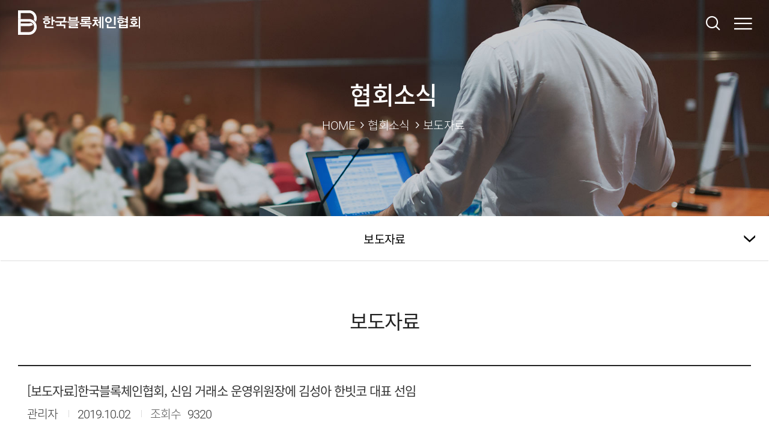

--- FILE ---
content_type: text/html; charset=UTF-8
request_url: https://www.kblockchain.org/board/press/read/775?nPage=5
body_size: 24295
content:

<!DOCTYPE html>
<html lang="ko">
<head>
	<title> 한국블록체인협회 </title>
	<meta charset="utf-8">

	<meta http-equiv="X-UA-Compatible" content="IE=edge">
	<meta name="viewport" content="width=device-width, initial-scale=1, maximum-scale=1">

	<meta name="apple-mobile-web-app-title" content="" />
	<meta name="robots" content="index,follow"/>
	<meta name="description" content="디지털자산 산업과 시장의 건전한 발전, 지속가능한 블록체인 생태계 구축"/>
	<meta property="og:title" id="meta_og_title" content="한국블록체인협회">
	<meta property="og:url" id="meta_og_url" content="kblockchain.org">
	<meta property="og:image" content="https://kblockchain.org/images/metaImg.jpg">
	<meta property="og:description" id="meta_og_description" content="디지털자산 산업과 시장의 건전한 발전, 지속가능한 블록체인 생태계 구축"/>
	<meta name="twitter:card" content="summary">
	<meta name="twitter:title" content="한국블록체인협회">
	<meta name="twitter:url" content="kblockchain.org">
	<meta name="twitter:image" content="https://kblockchain.org/images/metaImg.jpg">
	<meta name="twitter:description" content="디지털자산 산업과 시장의 건전한 발전, 지속가능한 블록체인 생태계 구축"/>


	<link rel="icon" type="image/png" sizes="192x192"  href="/images/favicon-192x192.png">
	<link rel="icon" type="image/png" sizes="32x32" href="/images/favicon-32x32.png">
	<link rel="icon" type="image/png" sizes="96x96" href="/images/favicon-96x96.png">
	<link rel="icon" type="image/png" sizes="16x16" href="/images/favicon-16x16.png">

	<!--style -->
	<link rel="stylesheet" type="text/css" href="/css/reset.css"/>
	<link rel="stylesheet" type="text/css" href="/css/common.css"/>
	<link rel="stylesheet" type="text/css" href="/css/style.css"/>
	<link rel="stylesheet" type="text/css" href="/css/layout.css"/>

	<!-- style: sub page -->
	<link rel="stylesheet" type="text/css" href="/css/sub.css" />
	<link rel="stylesheet" type="text/css" href="/css/sub02.css" />

	<!--js -->
	<script  src="/js/jquery-3.4.1.min.js"></script>
	<script  src="/js/common.js"></script>
	<script  src="/js/jquery.ellipsis.min.js"></script>
	<script  src="/js/ui.js"></script>
	<script  src="/js/sub.js"></script>
	<script  src="/js/act.js"></script>

	<!--lib / slick-->
	<link rel="stylesheet" type="text/css" href="/lib/slick/slick.css"/>
	<script  src="/lib/slick/slick.min.js"></script>

	<!--lib / swiper-->
	<link rel="stylesheet" type="text/css" href="/lib/swiper/swiper.min.css"/>
	<script  src="/lib/swiper/swiper.min.js"></script>

	<!--lib / aos-->
	<link rel="stylesheet" type="text/css" href="/lib/aos/aos.css"/>
	<script  src="/lib/aos/aos.js"></script>

	<!--lib / aniNum-->
	<script  src="/lib/aniNum/jquery.animateNumber.js"></script>

	<!--lib / datepcier-->
	<link rel="stylesheet" type="text/css" href="/lib/datepicker/datepicker.min.css"/>
	<script  src="/lib/datepicker/datepicker.min.js"></script>

	<script src="https://cdn.jsdelivr.net/npm/blueimp-load-image@5.14.0/js/load-image.all.min.js"></script>


	<script  src="/js/sub.js"></script>

		<script src="https://ssl.daumcdn.net/dmaps/map_js_init/postcode.v2.js"></script>
	
	<!--[if lt IE 10]>
		<link rel="stylesheet" type="text/css" href="/css/ie_9.css"/>
	<![endif]-->

	<script type="text/javascript">
		$(function(){
			commonInit();
			uiInti();
			subInit();
		})

		
		function js_download_file (menu, nm, rnm){
			var nm = nm;	//다운로드 받길 원하는 파일명
			var rnm = rnm;	//서버에 저장되어 있는 실제 파일명
			location.href = "../../_common/new_download_file.php?menu="+menu+"&logo_file_rnm="+rnm+"&logo_file_nm="+nm;
		}
	</script>

	<script async src="https://www.googletagmanager.com/gtag/js?id=G-SZ2D3Y1B99"></script>
	<script>
	  window.dataLayer = window.dataLayer || [];
	  function gtag(){dataLayer.push(arguments);}
	  gtag('js', new Date());
	  gtag('config', 'G-SZ2D3Y1B99');
	</script>

	<!-- Google Tag Manager -->
	<script>(function(w,d,s,l,i){w[l]=w[l]||[];w[l].push({'gtm.start':
	new Date().getTime(),event:'gtm.js'});var f=d.getElementsByTagName(s)[0],
	j=d.createElement(s),dl=l!='dataLayer'?'&l='+l:'';j.async=true;j.src=
	'https://www.googletagmanager.com/gtm.js?id='+i+dl;f.parentNode.insertBefore(j,f);
	})(window,document,'script','dataLayer','GTM-WC7PV6X');</script>

</head>

<body class="_load">
<div id="pc_mo_bool"></div>
<div id="skipNav">
	<a href="#nav">메뉴 바로가기</a>
	<a href="#con">본문으로 바로가기</a>
</div>



<div id="container"><!--container-->

	


<div id="header">
    <h1 class="logo">
        <a href="/">
            <img src="/images/common/logo.svg" alt="한국블록체인협회" />
            <img src="/images/common/logo_act.svg" alt="한국블록체인협회" class="on"/>
        </a>
    </h1>
    <div id="gnb">
        <ul class="depth_1">
            <li><a href="/introduce/greeting">협회안내</a>
                <ul class="depth_2">
                    <li><a href="/introduce/greeting">인사말</a></li>
                    <li><a href="/introduce/corpIdentity">CI소개</a></li>
                    <li><a href="/introduce/history">연혁</a></li>
                    <li><a href="/introduce/organizationChart">조직도</a></li>
                    <li><a href="/introduce/direction">오시는 길</a></li>
                </ul>
            </li>
            <li><a href="/memberInfo/registGuide">회원안내</a>
                 <ul class="depth_2">
                     <li><a href="/memberInfo/registGuide">가입안내</a></li>
                     <li><a href="/memberInfo/memberList">회원현황</a></li>
                </ul>
            </li>
            <li><a href="/business/business">사업안내</a>
                 <ul class="depth_2">
                    <li><a href="/business/business">주요사업</a></li>
                    <li><a href="/business/committee">위원회</a></li>
                </ul>
            </li>
            <li><a href="/board/notice/list">협회소식</a>
                 <ul class="depth_2">
                    <li><a href="/board/notice/list">공지사항</a></li>
                    <li><a href="/board/press/list">보도자료</a></li>
                    <li><a href="/board/association/list">협회활동</a></li>
                </ul>
            </li>
            <li><a href="/board/news/list">자료실</a>
                <ul class="depth_2">
                    <li><a href="/board/news/list">뉴스</a></li>
                    <li><a href="/board/library/list">자료실</a></li>
                    <li><a href="/board/law/list">법령자료실</a></li>
                </ul>
            </li>
					<li><a href="javascript:;" onclick="alert('준비중입니다.')"> 소비자보호센터</a>
                <ul class="depth_2">
                    <li><a href="javascript:;" onclick="alert('준비중입니다.')">소비자보호센터</a></li>
                </ul>
            </li>
		        </ul>
    </div>
    <div class="menu_right">
        <button type="button" id="gnbSearchBtn"><i class="iconFt_search2 fs_20 fs_md_32"><span class="text_hide">검색</span></i></button>
        <a href="/en/" class="mr_lang">ENG</a>
        <ul class="mr_menu">

							<li><a href="/login">로그인</a></li>
	            <li><a href="/login/join1">회원가입</a></li>
			        </ul>
        <!--pc : 전체메뉴 -->
        <button type="button" id="allMneuBtn" class="allMneuBtn _pc">
           <i class="iconFt_menu"></i>
        </button>
        <!--mo : 전체메뉴 -->
        <button type="button" id="allMneuMoBtn" class="allMneuBtn _mo">
           <i class="iconFt_menu"></i>
        </button>
    </div>
</div>
<!--header : e-->

<!--통합 검색 박스-->
<div class="gnb_searchWrap">
    <div class="gnb_searchBox">


        <form action="/search/search">
            <div class="gnb_search_box"> <!--search_box-->
                <div class="fm_inp gnb_search_inp">
                    <input type="text" name="st" id="st" class="inp" title="검색어" placeholder="검색어를 입력해주세요">
                </div>
                <button type="submit" class="gnb_search_button"><i class="iconFt_search2 fs_24"></i></button>
            </div> <!--search_box : e-->
        </form>

        <a href="#" class="gsb_close">
            <i class="iconFt_close"></i>
        </a>
    </div>
</div>

<!-- 에디터css -->
<link rel="stylesheet" type="text/css" href="/css/editor.css">

<div id="con">
    
<div class="sub_visual st_4"><!-- sub_visual -->
	<div class="wrap por">
	    <div class="sv_text_box">
		    <h2 class="tit">
				협회소식			</h2>
			<div class="location_nav"><!-- location_nav -->
				<h3 class="text_hide">로케이션 네비게이션</h3>
				<ul>
					<li><a href="javascript:void(0)" style="cursor:default;">HOME</a></li>
					<li><a href="javascript:void(0)" style="cursor:default;">협회소식</a></li>
					<li><a href="javascript:void(0)" style="cursor:default;">보도자료</a></li>
				</ul>
			</div>
	    </div>
    </div>
</div><!-- sub_visual : e -->
<div class="tab_box">
    <h4 class="text_hide">탭</h4>
    <a href="#" class="tab_m">보도자료</a>
    <ul class="tab">

        
            
                <li  class="tab_item "><a href="/board/notice/list">공지사항</a></li>
                <li  class="tab_item on"><a href="/board/press/list">보도자료</a></li>
                <li  class="tab_item "><a href="/board/association/list">협회활동</a></li>

            
            </ul>
</div>

	<section id="subCon">
        <div class="wrap_s">
            <h1 class="title_1">보도자료</h1>

            <!--본문 : s-->
            <div class="table_box table_view">
                <table>
                    <tbody>
                        <tr>
                            <td class="tv_title_wrap">
                                <p class="tv_tit">[보도자료]한국블록체인협회, 신임 거래소 운영위원장에 김성아 한빗코 대표 선임 </p>
                                <ul class="tv_info">
                                    <li>
                                        <b>작성자</b>
                                        <span>관리자</span>
                                    </li>
                                    <li>
                                        <b>작성일</b>
                                        <span>2019.10.02</span>
                                    </li>
                                    <li class="mo_tit_show">
                                        <b>조회수</b>
                                        <span>9320</span>
                                    </li>
                                </ul>
                            </td>
                        </tr>

						                        <tr>
                            <td class="tv_file">
                                <strong class="fw_300 tc_b tv_tit">첨부파일</strong>
                                <ul>
                                    										<li>
											<a href="../../../_common/new_download_file.php?menu=boardfile&file_no=178" class="link_down"><i class="iconFt_clip"><span class="text_hide">클립</span></i>[보도자료]협회 거래소운영위원장 선임.pdf</a>
										</li>
									                                </ul>
                            </td>
                        </tr>
						
                        <tr>
                            <td class="tv_content">
                                <div class="editor">
                                   <p>□ 한국블록체인협회(회장 오갑수)는 17일 가상자산취급업소(이하 거래소) 운영위원<br>회를 열고 신임 위원장에 거래소 한빗코를 운영 중인 ㈜플루토스디에스 김성아<br>대표를 선임했다.</p><p><br>□ 협회는 지난 6월 오갑수 회장 취임 후 중장기적인 경영전략과 사업계획 마련을<br>위해 전략기획위원회를 신설하고, 이어 자율규제위원회, 글로벌협력위원회, 소비<br>자보호위원회, 세제위원회, 거래소 운영위원회 등을 설치, 각 위원장을 선임하며<br>조직개편을 계속하고 있다. 이중 거래소 운영위원회는 협회 회원사인 거래소 기<br>업으로 구성되어있다.</p><p><br>□ 신임 김성아 위원장은 거래소 코빗의 PM으로 업계에 발을 디딘 후 암호화폐 트<br>레이딩 투자회사 ELJOVI 파트너 및 글로벌 펀드 디렉터를 역임, 이후 ㈜플루토<br>스디에스에서 상무로 재직하다 올 1월부터 대표이사를 맡고 있다. 거래소 운영<br>외에도 UN 컨퍼런스 블록체인 세션 ‘체인액션 무브먼트’를 만들고 국제기구들과<br>협력하여 좋은 블록체인 프로젝트를 알리는 일에 힘쓰고 있다.</p><p><br>□ 김성아 위원장은 취임사를 통해 “한빗코의 캐치프레이즈가 ‘깊이 듣고 다정하게<br>말하다’인 만큼 소통의 리더십으로 위원장에 임하겠다”고 앞으로의 포부를 밝혔<br>다. 또한 “거래소의 법적 지위 확보와 동반성장을 통한 파이 키우기라는 공통의<br>목표달성을 위해 최선을 다할 것”이라고 강조했다.</p><p><br>□ 협회 관계자는 “이번 거래소 운영위원장은 거래소 운영위원회 소속 회원사 대표<br>들의 자율적 협의와 표결을 거쳐 선출됐다”며 “신임 위원장과 협력하여 산적한<br>현안들에 보다 적극적으로 대응해 나가겠다”고 전했다.</p><p><br></p><p><br></p>                                </div>
                            </td>
                        </tr>

                    </tbody>
                </table>
            </div>
            <!--본문 : e-->

            <!--이전 다음 글 -->
            <ul class="table_list_ul prev_next_page_box">
                <li class="prev_box">
                    <a href="/board/press/read/776?nPage=5" class="table">
                        <span class="td"><i class="iconFt_up tc_1"></i><span>이전글</span></span>
                        <span class="td t_left"><span class="ellip_1">[보도자료] 한국블록체인협회, 특금법 TFT 발족</span></span>
                        <span class="td wid_10p t_left"></span>
                        <span class="td wid_10p t_left">2019.10.02</span>
                    </a>
                </li>
                <li class="next_box">
                    <a href="/board/press/read/760?nPage=5" class="table">
                        <span class="td"><i class="iconFt_down tc_1"></i><span>다음글</span></span>
                        <span class="td t_left"><span class="ellip_1">[보도자료] 한국블록체인협회, 글로벌 블록체인 컨소시엄과 협력체계 구축 </span></span>
                        <span class="td wid_10p t_left"></span>
                        <span class="td wid_10p t_left">2019.07.26</span>
                    </a>
                </li>
            </ul>


            <div class="btn_box t_center">
                <a href="/board/press/list?nPage=5" class="btn btn_color_1">목록</a>
            </div>


        </div>
    </section>


</div>




<div id="footer" class="section fp-auto-height"><!--footer:s-->
    <div class="f_top">
        <div class="wrap_s f_wrap">

            <div class="f_menu">
                <div><a href="/member/privacy" class="tc_w">개인정보처리방침</a></div>
                <div><a href="/member/privacy1">이용약관</a></div>
                <div><a href="#emailPop" onclick="popupOpen2('#emailPop');">이메일무단수집거부</a></div>
            </div>



            <div class="family_site">
                <a href="#familySitePop" class="family_site_btn" onclick="popupOpen2('#familySitePop');"><span>관련사이트</span></a>
            </div>

        </div>
    </div>

    <div class="f_bottom">
        <div class="wrap_s f_wrap">
            <div class="f_bottom_txt">
                <p class="f_sub_menu">
                    <a href="/introduce/greeting">협회안내</a>
                    <a href="/introduce/direction">오시는길</a>
                </p>
                <ul class="f_info">
                    <li>(07332) 서울특별시 영등포구 국제금융로 8길 25 주택건설회관 6층 618호</li>
                    <li><span>TEL. 02-6412-4778~9</span> <span>FAX. 02-6412-4776</span> <span>E-MAIL. kbca@kblockchain.org</span></li>
                    <li>Copyright &copy; Korea Blockchain Association. All rights reserved.</li>
                </ul>
            </div>
            <div class="f_logo">
                <img src="/images/common/logo.svg" alt="한국블록체인협회" />
            </div>
        </div>
    </div>
</div><!--footer:e-->


<div class="btn_top_wrap">
    <div class="btn_top_box">
        <ul>
            <li>
                <button type="button" class="q_btn">
                    <span class="text font_robo">Quick</span>
                    <i class="iconFt_close"></i>
                </button>
                <ul>
                    <li class="row_flex ai_c"><a href="/memberInfo/registGuide"><i class="iconFt_hand"></i> <span>회원사 가입</span></a> </li>
                    <li class="row_flex ai_c"><a href="/introduce/direction"><i class="iconFt_location"></i> <span>오시는 길</span></a> </li>
                    <li class="arrow"></li>
                </ul>
            </li>
            <li >
                <button type="button" class="top_btn">
                    <i class="iconFt_top"></i>
                </button>
            </li>
        </ul>
    </div>
</div>

            
<div class="popup_wrap" id="emailPop">
    <div class="popup_box">
        <div class="popup_top">
            <p class="fs_26 fs_md_32 t_center">이메일무단수집거부</p> 
        </div>
        <div class="popup_con">
           
            
            
            <div class="bg_color_2 box_item t_center fw_300">
                본 웹사이트에 게시된 이메일 주소가 전자우편 수집 프로그램이나<br class="screen_sm_hide">
                그 밖의 기술적 장치를 이용하여 무단으로 수집되는 것을 거부하며, <br class="screen_sm_hide">
                이를 위반 시 관련법에 의해 형사 처벌 될 수 있음을<br class="screen_sm_hide">
                유념하시기 바랍니다.
            </div>

            <div class="t_center">
                <a href="#popupEmail" class="btn btn_color_1" onclick="popupClose2('#emailPop');"> 확인 </a>
            </div>
     
        </div>

        <div class="popup_close">
            <a href="#popupEmail" onclick="popupClose2('#emailPop');"> <i class="close">닫기</i> </a>
        </div>
    </div>
</div>

     

<!--familySitePop : s-->
<div class="popup_wrap" id="familySitePop">
    <div class="popup_box popup_mid">
        <div class="popup_top">
            <p class="fs_26 fs_md_32 t_center">관련 사이트</p> 
        </div>
        <div class="popup_con">
           
        <div class="fsp_wrap">
            <ul class="row_flex">
                <li class="col_8 col_md_12"><a href="//www.moef.go.kr" target="_blank"><span>기획재정부</span></a></li>
                <li class="col_8 col_md_12"><a href="//www.fss.or.kr" target="_blank"><span>금융감독원</span></a></li>
                <li class="col_8 col_md_12"><a href="//www.fsc.go.kr" target="_blank"><span>금융위원회</span></a></li>
                <li class="col_8 col_md_12"><a href="//www.msit.go.kr" target="_blank"><span>과학기술정보통신부</span></a></li>
                <li class="col_8 col_md_12"><a href="//www.kcc.go.kr" target="_blank"><span>방송통신위원회</span></a></li>
                <li class="col_8 col_md_12"><a href="//www.ftc.go.kr" target="_blank"><span>공정거래위원회</span></a></li>
                <li class="col_8 col_md_12"><a href="//www.kisa.or.kr" target="_blank"><span>한국인터넷진흥원</span></a></li>
                <li class="col_8 col_md_12"><a href="//www.law.go.kr" target="_blank"><span>국가법령정보센터</span></a></li>
                <li class="col_8 col_md_24"><a href="//www.idaxa.org" target="_blank"><span>국제디지털자산거래소협회</span></a></li>
            </ul>
        </div>
     
        </div>

        <div class="popup_close">
            <a href="#popupEmail" onclick="popupClose2('#familySitePop');"> <i class="close">닫기</i> </a>
        </div>
    </div>
</div>
<!--familySitePop : e-->


</div><!--//container-->

<div class="allmenu_wrap">
    <div class="am_left">
        <!--

            header gnbMneu clone

        -->
        <div class="am_left_wrap">
            <div class="am_tit font_mont">ALL MENU</div>
            <ul class="depth_1">
                <li><a href="/mypage/member1">마이페이지</a>
                    <ul class="depth_2">
                        <li><a href="/mypage/qaList">문의내역</a></li>
                        <li><a href="/mypage/member1">회원정보수정</a></li>
                        <li><a href="/mypage/memberQuit">회원탈퇴</a></li>
                    </ul>
                </li>
            				<li><a href="/login">로그인</a></li>
			            </ul>
        </div>
    </div>

    <div class="am_right">
        <div class="am_right_wrap">
            <ul>
                <li><a href="/member/privacy1">이용약관</a><li>
                <li><a href="/member/privacy">개인정보처리방침</a></li>
                <li><a href="#emailPop" onclick="popupOpen2('#emailPop');">이메일무단수집거부</a></li>
                <li><a href="#familySitePop" onclick="popupOpen2('#familySitePop');"><span>관련사이트</span></a></li>
                <li><a href="/en/">English</a></li>
            </ul>
            <ul class="font_mont tc_border">
                <li class="fw_300"><i class="tc_w iconFt_tel3"></i> <b class="tc_w fw_500">T.</b>  02 - 6412 - 4778~9<li>
                <li class="fw_300"><i class="tc_w iconFt_print"></i> <b class="tc_w fw_500">F.</b>  02 - 6412 - 4776</li>
                <li class="fw_300"><i class="tc_w iconFt_mail"></i> <b class="tc_w fw_500">E-mail.</b>  kbca@kblockchain.org</li>
            </ul>
        </div>
    </div>

    <a href="#" class="am_close">
        <i class="iconFt_close2"></i>
    </a>
</div>


<!--모바일 메뉴-->
<div class="allMenu_mo_wrap">
    <div class="amm_box">
        <div class="amm_top">
            <div class="amm_logo">
                <a href="/">
                    <img src="/images/common/logo.svg" alt="한국블록체인협회" />
                </a>
            </div>
            <div>
                <a href="/en/" class="amm_lang">
                    ENG
                </a>

                <a href="/login" class="noLine">로그인</a>
                <a href="/login/join1">회원가입</a>
            </div>
        </div>
        <div class="allMenu_mo">
            <!--

                allMnue pc clone

            -->
            <ul class="depth_1">

            </ul>
        </div>
        <a href="#" class="amm_close">
            <i class="iconFt_close2"></i>
        </a>
    </div>
</div>


<!-- Google Tag Manager (noscript) -->
<noscript><iframe src="https://www.googletagmanager.com/ns.html?id=GTM-WC7PV6X"
height="0" width="0" style="display:none;visibility:hidden"></iframe></noscript>
<!-- End Google Tag Manager (noscript) -->

</body>
</html>


--- FILE ---
content_type: text/css
request_url: https://www.kblockchain.org/css/reset.css
body_size: 2703
content:
/*
html5doctor.com Reset Stylesheet
v1.6.1
Last Updated: 2010-09-17
Author: Richard Clark - http://richclarkdesign.com
Twitter: @rich_clark
*/
html, body, div, span, object, iframe, h1, h2, h3, h4, h5, h6, p, blockquote, pre, abbr, address, cite, code, del, dfn, em, img, ins, kbd, q, samp, small, strong, sub, sup, var, b, i, dl, dt, dd, ol, ul, li, fieldset, form, label, legend, table, caption, tbody, tfoot, thead, tr, th, td, article, aside, canvas, details, figcaption, figure, footer, header, hgroup, menu, nav, section, summary, time, mark, audio, video { margin: 0; padding: 0; border: 0; outline: 0; font-size: 100%; vertical-align: baseline; background: transparent; }

article, aside, details, figcaption, figure, footer, header, hgroup, menu, nav, section { display: block; }

blockquote, q { quotes: none; }

blockquote:before, blockquote:after, q:before, q:after { content: ''; content: none; }

a { margin: 0; padding: 0; font-size: 100%; vertical-align: baseline; background: transparent; color: #222; }

/* change colours to suit your needs */
ins { background-color: #ff9; color: #000; text-decoration: none; }

/* change colours to suit your needs */
mark { font-style: italic; line-height: initial; }

del { text-decoration: line-through; }

abbr[title], dfn[title] { border-bottom: 1px dotted; cursor: help; }

table { border-collapse: collapse; border-spacing: 0; }

/* change border colour to suit your needs */
hr { display: block; height: 1px; border: 0; border-top: 1px solid #cccccc; margin: 1em 0; padding: 0; }

input, select { vertical-align: middle; }

select { font-family: inherit; -webkit-appearance: none; -moz-appearance: none; appearance: none; }

select::-ms-expand { display: none; }

ul,  li { list-style: none; }

input { font-family: inherit; -webkit-appearance: none; -moz-appearance: none; appearance: none; }

/* input box color */
input:-webkit-autofill { -webkit-box-shadow: 0 0 0 30px #ffffff inset; -webkit-t-fill-color: #000000; }

input:-webkit-autofill, input:-webkit-autofill:hover, input:-webkit-autofill:focus, input:-webkit-autofill:active { transition: background-color 5000s ease-in-out 0s; }

textarea { font-family: inherit; }

button { font-family: inherit; background: transparent; border: none; box-shadow: none; border-radius: 0; padding: 0; overflow: visible; cursor: pointer; }

button:focus { outline: none; }

img { -ms-interpolation-mode: bicubic !important; }

html { font-size: 100%; -webkit-text-size-adjust: none; -ms-text-size-adjust: none; letter-spacing: -0.05em; }

a { text-decoration: none; color: inherit; }

* { box-sizing: border-box; }

*:before, *:after { box-sizing: border-box; }

b, strong{font-weight: 700;}


--- FILE ---
content_type: text/css
request_url: https://www.kblockchain.org/css/common.css
body_size: 76752
content:
@charset "UTF-8";
:root { font-size: 16px; }

@media all and (max-width: 1280px) { :root { font-size: 12px; } }

@media all and (max-width: 800px) { :root { font-size: 9px; } }

@media all and (max-width: 350px) { :root { font-size: 9px; } }

/*
*****************************************
*          typography  : start
*****************************************
*/
/*
영문 (대문자) : U+0041-005A
영문 (소문자) : U+0061-007A
숫자 : U+0030-0039
한글 : U+AC00-U+D7A3
전체 : U+0020-007E
*/
/*font : Noto Sans Korean*/
@font-face { font-family: "Noto Sans Korean"; src: local("Noto Sans Korean"), url("//cdn.jsdelivr.net/npm/@openfonts/noto-sans-kr_korean@1.44.1/files/noto-sans-kr-korean-100.woff2") format("woff2"), url("//cdn.jsdelivr.net/npm/@openfonts/noto-sans-kr_korean@1.44.1/files/noto-sans-kr-korean-100.woff") format("woff"); font-weight: 100; }

@font-face { font-family: "Noto Sans Korean"; src: local("Noto Sans Korean"), url("//cdn.jsdelivr.net/npm/@openfonts/noto-sans-kr_korean@1.44.1/files/noto-sans-kr-korean-300.woff2") format("woff2"), url("//cdn.jsdelivr.net/npm/@openfonts/noto-sans-kr_korean@1.44.1/files/noto-sans-kr-korean-300.woff") format("woff"); font-weight: 300; }

@font-face { font-family: "Noto Sans Korean"; src: local("Noto Sans Korean"), url("//cdn.jsdelivr.net/npm/@openfonts/noto-sans-kr_korean@1.44.1/files/noto-sans-kr-korean-400.woff2") format("woff2"), url("//cdn.jsdelivr.net/npm/@openfonts/noto-sans-kr_korean@1.44.1/files/noto-sans-kr-korean-400.woff") format("woff"); font-weight: 400; }

@font-face { font-family: "Noto Sans Korean"; src: local("Noto Sans Korean"), url("//cdn.jsdelivr.net/npm/@openfonts/noto-sans-kr_korean@1.44.1/files/noto-sans-kr-korean-500.woff2") format("woff2"), url("//cdn.jsdelivr.net/npm/@openfonts/noto-sans-kr_korean@1.44.1/files/noto-sans-kr-korean-500.woff") format("woff"); font-weight: 500; }

@font-face { font-family: "Noto Sans Korean"; src: local("Noto Sans Korean"), url("//cdn.jsdelivr.net/npm/@openfonts/noto-sans-kr_korean@1.44.1/files/noto-sans-kr-korean-700.woff2") format("woff2"), url("//cdn.jsdelivr.net/npm/@openfonts/noto-sans-kr_korean@1.44.1/files/noto-sans-kr-korean-700.woff") format("woff"); font-weight: 700; }

@font-face { font-family: "Noto Sans Korean"; src: local("Noto Sans Korean"), url("//cdn.jsdelivr.net/npm/@openfonts/noto-sans-kr_korean@1.44.1/files/noto-sans-kr-korean-900.woff2") format("woff2"), url("//cdn.jsdelivr.net/npm/@openfonts/noto-sans-kr_korean@1.44.1/files/noto-sans-kr-korean-900.woff") format("woff"); font-weight: 900; }

/*font : roboto */
@font-face { font-family: "Roboto"; src: local("Roboto"), url("//cdn.jsdelivr.net/npm/typeface-roboto@1.1.13/files/roboto-latin-100.woff2") format("woff2"), url("//cdn.jsdelivr.net/npm/typeface-roboto@1.1.13/files/roboto-latin-100.woff") format("woff"); font-weight: 100; unicode-range: U+0041-005A, U+0061-007A, U+0030-0039; }

@font-face { font-family: "Roboto"; src: local("Roboto"), url("//cdn.jsdelivr.net/npm/typeface-roboto@1.1.13/files/roboto-latin-300.woff2") format("woff2"), url("//cdn.jsdelivr.net/npm/typeface-roboto@1.1.13/files/roboto-latin-300.woff") format("woff"); font-weight: 300; unicode-range: U+0041-005A, U+0061-007A, U+0030-0039; }

@font-face { font-family: "Roboto"; src: local("Roboto"), url("//cdn.jsdelivr.net/npm/typeface-roboto@1.1.13/files/roboto-latin-400.woff2") format("woff2"), url("//cdn.jsdelivr.net/npm/typeface-roboto@1.1.13/files/roboto-latin-400.woff") format("woff"); font-weight: 400; unicode-range: U+0041-005A, U+0061-007A, U+0030-0039; }

@font-face { font-family: "Roboto"; src: local("Roboto"), url("//cdn.jsdelivr.net/npm/typeface-roboto@1.1.13/files/roboto-latin-500.woff2") format("woff2"), url("//cdn.jsdelivr.net/npm/typeface-roboto@1.1.13/files/roboto-latin-500.woff") format("woff"); font-weight: 500; unicode-range: U+0041-005A, U+0061-007A, U+0030-0039; }

@font-face { font-family: "Roboto"; src: local("Roboto"), url("//cdn.jsdelivr.net/npm/typeface-roboto@1.1.13/files/roboto-latin-700.woff2") format("woff2"), url("//cdn.jsdelivr.net/npm/typeface-roboto@1.1.13/files/roboto-latin-700.woff") format("woff"); font-weight: 700; unicode-range: U+0041-005A, U+0061-007A, U+0030-0039; }

@font-face { font-family: "Roboto"; src: local("Roboto"), url("//cdn.jsdelivr.net/npm/typeface-roboto@1.1.13/files/roboto-latin-900.woff2") format("woff2"), url("//cdn.jsdelivr.net/npm/typeface-roboto@1.1.13/files/roboto-latin-900.woff") format("woff"); font-weight: 900; unicode-range: U+0041-005A, U+0061-007A, U+0030-0039; }

/*font : montserrat */
@font-face { font-family: "Montserrat"; src: local("Montserrat"), url("//cdn.jsdelivr.net/npm/typeface-montserrat@1.1.13/files/montserrat-latin-100.woff2") format("woff2"), url("//cdn.jsdelivr.net/npm/typeface-montserrat@1.1.13/files/montserrat-latin-100.woff") format("woff"); font-weight: 100; }

@font-face { font-family: "Montserrat"; src: local("Montserrat"), url("//cdn.jsdelivr.net/npm/typeface-montserrat@1.1.13/files/montserrat-latin-300.woff2") format("woff2"), url("//cdn.jsdelivr.net/npm/typeface-montserrat@1.1.13/files/montserrat-latin-300.woff") format("woff"); font-weight: 300; }

@font-face { font-family: "Montserrat"; src: local("Montserrat"), url("//cdn.jsdelivr.net/npm/typeface-montserrat@1.1.13/files/montserrat-latin-400.woff2") format("woff2"), url("//cdn.jsdelivr.net/npm/typeface-montserrat@1.1.13/files/montserrat-latin-400.woff") format("woff"); font-weight: 400; }

@font-face { font-family: "Montserrat"; src: local("Montserrat"), url("//cdn.jsdelivr.net/npm/typeface-montserrat@1.1.13/files/montserrat-latin-500.woff2") format("woff2"), url("//cdn.jsdelivr.net/npm/typeface-montserrat@1.1.13/files/montserrat-latin-500.woff") format("woff"); font-weight: 500; }

@font-face { font-family: "Montserrat"; src: local("Montserrat"), url("//cdn.jsdelivr.net/npm/typeface-montserrat@1.1.13/files/montserrat-latin-700.woff2") format("woff2"), url("//cdn.jsdelivr.net/npm/typeface-montserrat@1.1.13/files/montserrat-latin-700.woff") format("woff"); font-weight: 700; }

@font-face { font-family: "Montserrat"; src: local("Montserrat"), url("//cdn.jsdelivr.net/npm/typeface-montserrat@1.1.13/files/montserrat-latin-900.woff2") format("woff2"), url("//cdn.jsdelivr.net/npm/typeface-montserrat@1.1.13/files/montserrat-latin-900.woff") format("woff"); font-weight: 900; }

/*영문폰트 Roboto, 한글 폰트 Noto Sans Korean */
body, html { font-family: "Roboto", "Noto Sans Korean", sans-serif; line-height: 1.5; }

.font_nsk { font-family: 'Noto Sans Korean', sans-serif; }

.font_robo { font-family: 'Roboto', sans-serif; }

.font_mont { font-family: 'Montserrat', sans-serif; }

/*
*****************************************
*             area  : start
*****************************************
*/
/*scrollDisable : 스크롤 방지*/
.scrollDisable { position: absolute; left: 0; height: 100%; min-height: 100%; overflow: hidden !important; touch-action: none; }

.slick-list, .slick-track { touch-action: pan-y; }

/*background*/
.bg_color_1 { background-color: #ffffff; }

.bg_color_2 { background-color: #f7f7f7; }

.bg_color_3 { background-color: #222222; }

/*float*/
.float_none { float: none !important; }

.float_left { float: left; }

.float_right { float: right; }

@media all and (max-width: 1280px) { .float_md_none { float: none !important; }
  .float_md_left { float: left !important; }
  .float_md_right { float: right !important; } }

/*position*/
.por { position: relative; }

.poa { position: absolute; }

/*clearfix*/
.clearfix { overflow: hidden; }

.clearboth { clear: both; }

.row::after, .row_15::after { display: block; content: ""; clear: both; }

.row > [class*=col_], .row_15 > [class*=col_] { float: left; }

.row > [class*=col_].float_right, .row_15 > [class*=col_].float_right { float: right; }

.row_flex { width: 100%; display: -webkit-box; display: -ms-flexbox; display: flex; -webkit-box-orient: horizontal; -ms-flex-direction: row; flex-direction: row; -ms-flex-wrap: wap; flex-wrap: wrap; }

.row_flex.fd_col { -webkit-box-orient: vertical; -ms-flex-direction: column; flex-direction: column; }

.row_flex.fd_row_re { -webkit-box-orient: horizontal; -webkit-box-direction: reverse; -ms-flex-direction: row-reverse; flex-direction: row-reverse; }

.row_flex.fd_col_re { -webkit-box-orient: vertical; -webkit-box-direction: reverse; -ms-flex-direction: column-reverse; flex-direction: column-reverse; }

.row_flex.fw_nowrap { -webkit-box-lines: single; -ms-flex-wrap: nowrap; flex-wrap: nowrap; }

.row_flex.jc_fs { -webkit-box-pack: start; -ms-flex-pack: start; justify-content: flex-start; }

.row_flex.jc_fe { -webkit-box-pack: end; -ms-flex-pack: end; justify-content: flex-end; }

.row_flex.jc_c { -webkit-box-pack: center; -ms-flex-pack: center; justify-content: center; }

.row_flex.jc_sb { -webkit-box-pack: justify; -ms-flex-pack: justify; justify-content: space-between; }

.row_flex.ai_fs { -webkit-box-align: start; -ms-flex-align: start; align-items: flex-start; }

.row_flex.ai_fe { -webkit-box-align: end; -ms-flex-align: end; align-items: flex-end; }

.row_flex.ai_c { -webkit-box-align: center; -ms-flex-align: center; align-items: center; }

.row_flex.ai_stretch { -webkit-box-align: stretch; -ms-flex-align: stretch; align-items: stretch; }

.row_flex.ai_base { -webkit-box-align: baseline; -ms-flex-align: baseline; align-items: baseline; }

.row_p_15 { margin-left: -0.9375rem; margin-right: -0.9375rem; }

.row_p_15 .row_flex { margin-top: -1.875rem; }

.row_p_15 .row_flex > [class*=col_] { padding: 0.9375rem; }

.row .col_1 { width: 4.16667%; }

.row .col_2 { width: 8.33333%; }

.row .col_3 { width: 12.5%; }

.row .col_4 { width: 16.66667%; }

.row .col_5 { width: 20.83333%; }

.row .col_6 { width: 25%; }

.row .col_7 { width: 29.16667%; }

.row .col_8 { width: 33.33333%; }

.row .col_9 { width: 37.5%; }

.row .col_10 { width: 41.66667%; }

.row .col_11 { width: 45.83333%; }

.row .col_12 { width: 50%; }

.row .col_13 { width: 54.16667%; }

.row .col_14 { width: 58.33333%; }

.row .col_15 { width: 62.5%; }

.row .col_16 { width: 66.66667%; }

.row .col_17 { width: 70.83333%; }

.row .col_18 { width: 75%; }

.row .col_19 { width: 79.16667%; }

.row .col_20 { width: 83.33333%; }

.row .col_21 { width: 87.5%; }

.row .col_22 { width: 91.66667%; }

.row .col_23 { width: 95.83333%; }

.row .col_24 { width: 100%; }

.row .offset_0 { margin-left: 0%; }

.row .offset_1 { margin-left: 4.16667%; }

.row .offset_2 { margin-left: 8.33333%; }

.row .offset_3 { margin-left: 12.5%; }

.row .offset_4 { margin-left: 16.66667%; }

.row .offset_5 { margin-left: 20.83333%; }

.row .offset_6 { margin-left: 25%; }

.row .offset_7 { margin-left: 29.16667%; }

.row .offset_8 { margin-left: 33.33333%; }

.row .offset_9 { margin-left: 37.5%; }

.row .offset_10 { margin-left: 41.66667%; }

.row .offset_11 { margin-left: 45.83333%; }

.row .offset_12 { margin-left: 50%; }

.row .offset_13 { margin-left: 54.16667%; }

.row .offset_14 { margin-left: 58.33333%; }

.row .offset_15 { margin-left: 62.5%; }

.row .offset_16 { margin-left: 66.66667%; }

.row .offset_17 { margin-left: 70.83333%; }

.row .offset_18 { margin-left: 75%; }

.row .offset_19 { margin-left: 79.16667%; }

.row .offset_20 { margin-left: 83.33333%; }

.row .offset_21 { margin-left: 87.5%; }

.row .offset_22 { margin-left: 91.66667%; }

.row .offset_23 { margin-left: 95.83333%; }

.row .offset_24 { margin-left: 100%; }

.row_15 .col_1 { width: 6.66667%; }

.row_15 .col_2 { width: 13.33333%; }

.row_15 .col_3 { width: 20%; }

.row_15 .col_4 { width: 26.66667%; }

.row_15 .col_5 { width: 33.33333%; }

.row_15 .col_6 { width: 40%; }

.row_15 .col_7 { width: 46.66667%; }

.row_15 .col_8 { width: 53.33333%; }

.row_15 .col_9 { width: 60%; }

.row_15 .col_10 { width: 66.66667%; }

.row_15 .col_11 { width: 73.33333%; }

.row_15 .col_12 { width: 80%; }

.row_15 .col_13 { width: 86.66667%; }

.row_15 .col_14 { width: 93.33333%; }

.row_15 .col_15 { width: 100%; }

.row_15 .offset_0 { margin-left: 0%; }

.row_15 .offset_1 { margin-left: 6.66667%; }

.row_15 .offset_2 { margin-left: 13.33333%; }

.row_15 .offset_3 { margin-left: 20%; }

.row_15 .offset_4 { margin-left: 26.66667%; }

.row_15 .offset_5 { margin-left: 33.33333%; }

.row_15 .offset_6 { margin-left: 40%; }

.row_15 .offset_7 { margin-left: 46.66667%; }

.row_15 .offset_8 { margin-left: 53.33333%; }

.row_15 .offset_9 { margin-left: 60%; }

.row_15 .offset_10 { margin-left: 66.66667%; }

.row_15 .offset_11 { margin-left: 73.33333%; }

.row_15 .offset_12 { margin-left: 80%; }

.row_15 .offset_13 { margin-left: 86.66667%; }

.row_15 .offset_14 { margin-left: 93.33333%; }

.row_15 .offset_15 { margin-left: 100%; }

.row_flex .col_1 { width: 4.16667%; }

.row_flex .col_2 { width: 8.33333%; }

.row_flex .col_3 { width: 12.5%; }

.row_flex .col_4 { width: 16.66667%; }

.row_flex .col_5 { width: 20.83333%; }

.row_flex .col_6 { width: 25%; }

.row_flex .col_7 { width: 29.16667%; }

.row_flex .col_8 { width: 33.33333%; }

.row_flex .col_9 { width: 37.5%; }

.row_flex .col_10 { width: 41.66667%; }

.row_flex .col_11 { width: 45.83333%; }

.row_flex .col_12 { width: 50%; }

.row_flex .col_13 { width: 54.16667%; }

.row_flex .col_14 { width: 58.33333%; }

.row_flex .col_15 { width: 62.5%; }

.row_flex .col_16 { width: 66.66667%; }

.row_flex .col_17 { width: 70.83333%; }

.row_flex .col_18 { width: 75%; }

.row_flex .col_19 { width: 79.16667%; }

.row_flex .col_20 { width: 83.33333%; }

.row_flex .col_21 { width: 87.5%; }

.row_flex .col_22 { width: 91.66667%; }

.row_flex .col_23 { width: 95.83333%; }

.row_flex .col_24 { width: 100%; }

.row_flex .offset_0 { margin-left: 0%; }

.row_flex .offset_1 { margin-left: 4.16667%; }

.row_flex .offset_2 { margin-left: 8.33333%; }

.row_flex .offset_3 { margin-left: 12.5%; }

.row_flex .offset_4 { margin-left: 16.66667%; }

.row_flex .offset_5 { margin-left: 20.83333%; }

.row_flex .offset_6 { margin-left: 25%; }

.row_flex .offset_7 { margin-left: 29.16667%; }

.row_flex .offset_8 { margin-left: 33.33333%; }

.row_flex .offset_9 { margin-left: 37.5%; }

.row_flex .offset_10 { margin-left: 41.66667%; }

.row_flex .offset_11 { margin-left: 45.83333%; }

.row_flex .offset_12 { margin-left: 50%; }

.row_flex .offset_13 { margin-left: 54.16667%; }

.row_flex .offset_14 { margin-left: 58.33333%; }

.row_flex .offset_15 { margin-left: 62.5%; }

.row_flex .offset_16 { margin-left: 66.66667%; }

.row_flex .offset_17 { margin-left: 70.83333%; }

.row_flex .offset_18 { margin-left: 75%; }

.row_flex .offset_19 { margin-left: 79.16667%; }

.row_flex .offset_20 { margin-left: 83.33333%; }

.row_flex .offset_21 { margin-left: 87.5%; }

.row_flex .offset_22 { margin-left: 91.66667%; }

.row_flex .offset_23 { margin-left: 95.83333%; }

.row_flex .offset_24 { margin-left: 100%; }

@media all and (max-width: 1440px) { .row .col_lg_1 { width: 4.16667%; }
  .row .col_lg_2 { width: 8.33333%; }
  .row .col_lg_3 { width: 12.5%; }
  .row .col_lg_4 { width: 16.66667%; }
  .row .col_lg_5 { width: 20.83333%; }
  .row .col_lg_6 { width: 25%; }
  .row .col_lg_7 { width: 29.16667%; }
  .row .col_lg_8 { width: 33.33333%; }
  .row .col_lg_9 { width: 37.5%; }
  .row .col_lg_10 { width: 41.66667%; }
  .row .col_lg_11 { width: 45.83333%; }
  .row .col_lg_12 { width: 50%; }
  .row .col_lg_13 { width: 54.16667%; }
  .row .col_lg_14 { width: 58.33333%; }
  .row .col_lg_15 { width: 62.5%; }
  .row .col_lg_16 { width: 66.66667%; }
  .row .col_lg_17 { width: 70.83333%; }
  .row .col_lg_18 { width: 75%; }
  .row .col_lg_19 { width: 79.16667%; }
  .row .col_lg_20 { width: 83.33333%; }
  .row .col_lg_21 { width: 87.5%; }
  .row .col_lg_22 { width: 91.66667%; }
  .row .col_lg_23 { width: 95.83333%; }
  .row .col_lg_24 { width: 100%; }
  .row .offset_lg_0 { margin-left: 0%; }
  .row .offset_lg_1 { margin-left: 4.16667%; }
  .row .offset_lg_2 { margin-left: 8.33333%; }
  .row .offset_lg_3 { margin-left: 12.5%; }
  .row .offset_lg_4 { margin-left: 16.66667%; }
  .row .offset_lg_5 { margin-left: 20.83333%; }
  .row .offset_lg_6 { margin-left: 25%; }
  .row .offset_lg_7 { margin-left: 29.16667%; }
  .row .offset_lg_8 { margin-left: 33.33333%; }
  .row .offset_lg_9 { margin-left: 37.5%; }
  .row .offset_lg_10 { margin-left: 41.66667%; }
  .row .offset_lg_11 { margin-left: 45.83333%; }
  .row .offset_lg_12 { margin-left: 50%; }
  .row .offset_lg_13 { margin-left: 54.16667%; }
  .row .offset_lg_14 { margin-left: 58.33333%; }
  .row .offset_lg_15 { margin-left: 62.5%; }
  .row .offset_lg_16 { margin-left: 66.66667%; }
  .row .offset_lg_17 { margin-left: 70.83333%; }
  .row .offset_lg_18 { margin-left: 75%; }
  .row .offset_lg_19 { margin-left: 79.16667%; }
  .row .offset_lg_20 { margin-left: 83.33333%; }
  .row .offset_lg_21 { margin-left: 87.5%; }
  .row .offset_lg_22 { margin-left: 91.66667%; }
  .row .offset_lg_23 { margin-left: 95.83333%; }
  .row .offset_lg_24 { margin-left: 100%; }
  .row_15 .col_lg_1 { width: 6.66667%; }
  .row_15 .col_lg_2 { width: 13.33333%; }
  .row_15 .col_lg_3 { width: 20%; }
  .row_15 .col_lg_4 { width: 26.66667%; }
  .row_15 .col_lg_5 { width: 33.33333%; }
  .row_15 .col_lg_6 { width: 40%; }
  .row_15 .col_lg_7 { width: 46.66667%; }
  .row_15 .col_lg_8 { width: 53.33333%; }
  .row_15 .col_lg_9 { width: 60%; }
  .row_15 .col_lg_10 { width: 66.66667%; }
  .row_15 .col_lg_11 { width: 73.33333%; }
  .row_15 .col_lg_12 { width: 80%; }
  .row_15 .col_lg_13 { width: 86.66667%; }
  .row_15 .col_lg_14 { width: 93.33333%; }
  .row_15 .col_lg_15 { width: 100%; }
  .row_15 .offset_lg_0 { margin-left: 0%; }
  .row_15 .offset_lg_1 { margin-left: 6.66667%; }
  .row_15 .offset_lg_2 { margin-left: 13.33333%; }
  .row_15 .offset_lg_3 { margin-left: 20%; }
  .row_15 .offset_lg_4 { margin-left: 26.66667%; }
  .row_15 .offset_lg_5 { margin-left: 33.33333%; }
  .row_15 .offset_lg_6 { margin-left: 40%; }
  .row_15 .offset_lg_7 { margin-left: 46.66667%; }
  .row_15 .offset_lg_8 { margin-left: 53.33333%; }
  .row_15 .offset_lg_9 { margin-left: 60%; }
  .row_15 .offset_lg_10 { margin-left: 66.66667%; }
  .row_15 .offset_lg_11 { margin-left: 73.33333%; }
  .row_15 .offset_lg_12 { margin-left: 80%; }
  .row_15 .offset_lg_13 { margin-left: 86.66667%; }
  .row_15 .offset_lg_14 { margin-left: 93.33333%; }
  .row_15 .offset_lg_15 { margin-left: 100%; }
  .row_flex .col_lg_1 { width: 4.16667%; }
  .row_flex .col_lg_2 { width: 8.33333%; }
  .row_flex .col_lg_3 { width: 12.5%; }
  .row_flex .col_lg_4 { width: 16.66667%; }
  .row_flex .col_lg_5 { width: 20.83333%; }
  .row_flex .col_lg_6 { width: 25%; }
  .row_flex .col_lg_7 { width: 29.16667%; }
  .row_flex .col_lg_8 { width: 33.33333%; }
  .row_flex .col_lg_9 { width: 37.5%; }
  .row_flex .col_lg_10 { width: 41.66667%; }
  .row_flex .col_lg_11 { width: 45.83333%; }
  .row_flex .col_lg_12 { width: 50%; }
  .row_flex .col_lg_13 { width: 54.16667%; }
  .row_flex .col_lg_14 { width: 58.33333%; }
  .row_flex .col_lg_15 { width: 62.5%; }
  .row_flex .col_lg_16 { width: 66.66667%; }
  .row_flex .col_lg_17 { width: 70.83333%; }
  .row_flex .col_lg_18 { width: 75%; }
  .row_flex .col_lg_19 { width: 79.16667%; }
  .row_flex .col_lg_20 { width: 83.33333%; }
  .row_flex .col_lg_21 { width: 87.5%; }
  .row_flex .col_lg_22 { width: 91.66667%; }
  .row_flex .col_lg_23 { width: 95.83333%; }
  .row_flex .col_lg_24 { width: 100%; }
  .row_flex .offset_lg_0 { margin-left: 0%; }
  .row_flex .offset_lg_1 { margin-left: 4.16667%; }
  .row_flex .offset_lg_2 { margin-left: 8.33333%; }
  .row_flex .offset_lg_3 { margin-left: 12.5%; }
  .row_flex .offset_lg_4 { margin-left: 16.66667%; }
  .row_flex .offset_lg_5 { margin-left: 20.83333%; }
  .row_flex .offset_lg_6 { margin-left: 25%; }
  .row_flex .offset_lg_7 { margin-left: 29.16667%; }
  .row_flex .offset_lg_8 { margin-left: 33.33333%; }
  .row_flex .offset_lg_9 { margin-left: 37.5%; }
  .row_flex .offset_lg_10 { margin-left: 41.66667%; }
  .row_flex .offset_lg_11 { margin-left: 45.83333%; }
  .row_flex .offset_lg_12 { margin-left: 50%; }
  .row_flex .offset_lg_13 { margin-left: 54.16667%; }
  .row_flex .offset_lg_14 { margin-left: 58.33333%; }
  .row_flex .offset_lg_15 { margin-left: 62.5%; }
  .row_flex .offset_lg_16 { margin-left: 66.66667%; }
  .row_flex .offset_lg_17 { margin-left: 70.83333%; }
  .row_flex .offset_lg_18 { margin-left: 75%; }
  .row_flex .offset_lg_19 { margin-left: 79.16667%; }
  .row_flex .offset_lg_20 { margin-left: 83.33333%; }
  .row_flex .offset_lg_21 { margin-left: 87.5%; }
  .row_flex .offset_lg_22 { margin-left: 91.66667%; }
  .row_flex .offset_lg_23 { margin-left: 95.83333%; }
  .row_flex .offset_lg_24 { margin-left: 100%; } }

@media all and (max-width: 1280px) { .row .col_md_1 { width: 4.16667%; }
  .row .col_md_2 { width: 8.33333%; }
  .row .col_md_3 { width: 12.5%; }
  .row .col_md_4 { width: 16.66667%; }
  .row .col_md_5 { width: 20.83333%; }
  .row .col_md_6 { width: 25%; }
  .row .col_md_7 { width: 29.16667%; }
  .row .col_md_8 { width: 33.33333%; }
  .row .col_md_9 { width: 37.5%; }
  .row .col_md_10 { width: 41.66667%; }
  .row .col_md_11 { width: 45.83333%; }
  .row .col_md_12 { width: 50%; }
  .row .col_md_13 { width: 54.16667%; }
  .row .col_md_14 { width: 58.33333%; }
  .row .col_md_15 { width: 62.5%; }
  .row .col_md_16 { width: 66.66667%; }
  .row .col_md_17 { width: 70.83333%; }
  .row .col_md_18 { width: 75%; }
  .row .col_md_19 { width: 79.16667%; }
  .row .col_md_20 { width: 83.33333%; }
  .row .col_md_21 { width: 87.5%; }
  .row .col_md_22 { width: 91.66667%; }
  .row .col_md_23 { width: 95.83333%; }
  .row .col_md_24 { width: 100%; }
  .row .offset_md_0 { margin-left: 0%; }
  .row .offset_md_1 { margin-left: 4.16667%; }
  .row .offset_md_2 { margin-left: 8.33333%; }
  .row .offset_md_3 { margin-left: 12.5%; }
  .row .offset_md_4 { margin-left: 16.66667%; }
  .row .offset_md_5 { margin-left: 20.83333%; }
  .row .offset_md_6 { margin-left: 25%; }
  .row .offset_md_7 { margin-left: 29.16667%; }
  .row .offset_md_8 { margin-left: 33.33333%; }
  .row .offset_md_9 { margin-left: 37.5%; }
  .row .offset_md_10 { margin-left: 41.66667%; }
  .row .offset_md_11 { margin-left: 45.83333%; }
  .row .offset_md_12 { margin-left: 50%; }
  .row .offset_md_13 { margin-left: 54.16667%; }
  .row .offset_md_14 { margin-left: 58.33333%; }
  .row .offset_md_15 { margin-left: 62.5%; }
  .row .offset_md_16 { margin-left: 66.66667%; }
  .row .offset_md_17 { margin-left: 70.83333%; }
  .row .offset_md_18 { margin-left: 75%; }
  .row .offset_md_19 { margin-left: 79.16667%; }
  .row .offset_md_20 { margin-left: 83.33333%; }
  .row .offset_md_21 { margin-left: 87.5%; }
  .row .offset_md_22 { margin-left: 91.66667%; }
  .row .offset_md_23 { margin-left: 95.83333%; }
  .row .offset_md_24 { margin-left: 100%; }
  .row_15 .col_md_1 { width: 6.66667%; }
  .row_15 .col_md_2 { width: 13.33333%; }
  .row_15 .col_md_3 { width: 20%; }
  .row_15 .col_md_4 { width: 26.66667%; }
  .row_15 .col_md_5 { width: 33.33333%; }
  .row_15 .col_md_6 { width: 40%; }
  .row_15 .col_md_7 { width: 46.66667%; }
  .row_15 .col_md_8 { width: 53.33333%; }
  .row_15 .col_md_9 { width: 60%; }
  .row_15 .col_md_10 { width: 66.66667%; }
  .row_15 .col_md_11 { width: 73.33333%; }
  .row_15 .col_md_12 { width: 80%; }
  .row_15 .col_md_13 { width: 86.66667%; }
  .row_15 .col_md_14 { width: 93.33333%; }
  .row_15 .col_md_15 { width: 100%; }
  .row_15 .offset_md_0 { margin-left: 0%; }
  .row_15 .offset_md_1 { margin-left: 6.66667%; }
  .row_15 .offset_md_2 { margin-left: 13.33333%; }
  .row_15 .offset_md_3 { margin-left: 20%; }
  .row_15 .offset_md_4 { margin-left: 26.66667%; }
  .row_15 .offset_md_5 { margin-left: 33.33333%; }
  .row_15 .offset_md_6 { margin-left: 40%; }
  .row_15 .offset_md_7 { margin-left: 46.66667%; }
  .row_15 .offset_md_8 { margin-left: 53.33333%; }
  .row_15 .offset_md_9 { margin-left: 60%; }
  .row_15 .offset_md_10 { margin-left: 66.66667%; }
  .row_15 .offset_md_11 { margin-left: 73.33333%; }
  .row_15 .offset_md_12 { margin-left: 80%; }
  .row_15 .offset_md_13 { margin-left: 86.66667%; }
  .row_15 .offset_md_14 { margin-left: 93.33333%; }
  .row_15 .offset_md_15 { margin-left: 100%; }
  .row_flex .col_md_1 { width: 4.16667%; }
  .row_flex .col_md_2 { width: 8.33333%; }
  .row_flex .col_md_3 { width: 12.5%; }
  .row_flex .col_md_4 { width: 16.66667%; }
  .row_flex .col_md_5 { width: 20.83333%; }
  .row_flex .col_md_6 { width: 25%; }
  .row_flex .col_md_7 { width: 29.16667%; }
  .row_flex .col_md_8 { width: 33.33333%; }
  .row_flex .col_md_9 { width: 37.5%; }
  .row_flex .col_md_10 { width: 41.66667%; }
  .row_flex .col_md_11 { width: 45.83333%; }
  .row_flex .col_md_12 { width: 50%; }
  .row_flex .col_md_13 { width: 54.16667%; }
  .row_flex .col_md_14 { width: 58.33333%; }
  .row_flex .col_md_15 { width: 62.5%; }
  .row_flex .col_md_16 { width: 66.66667%; }
  .row_flex .col_md_17 { width: 70.83333%; }
  .row_flex .col_md_18 { width: 75%; }
  .row_flex .col_md_19 { width: 79.16667%; }
  .row_flex .col_md_20 { width: 83.33333%; }
  .row_flex .col_md_21 { width: 87.5%; }
  .row_flex .col_md_22 { width: 91.66667%; }
  .row_flex .col_md_23 { width: 95.83333%; }
  .row_flex .col_md_24 { width: 100%; }
  .row_flex .offset_md_0 { margin-left: 0%; }
  .row_flex .offset_md_1 { margin-left: 4.16667%; }
  .row_flex .offset_md_2 { margin-left: 8.33333%; }
  .row_flex .offset_md_3 { margin-left: 12.5%; }
  .row_flex .offset_md_4 { margin-left: 16.66667%; }
  .row_flex .offset_md_5 { margin-left: 20.83333%; }
  .row_flex .offset_md_6 { margin-left: 25%; }
  .row_flex .offset_md_7 { margin-left: 29.16667%; }
  .row_flex .offset_md_8 { margin-left: 33.33333%; }
  .row_flex .offset_md_9 { margin-left: 37.5%; }
  .row_flex .offset_md_10 { margin-left: 41.66667%; }
  .row_flex .offset_md_11 { margin-left: 45.83333%; }
  .row_flex .offset_md_12 { margin-left: 50%; }
  .row_flex .offset_md_13 { margin-left: 54.16667%; }
  .row_flex .offset_md_14 { margin-left: 58.33333%; }
  .row_flex .offset_md_15 { margin-left: 62.5%; }
  .row_flex .offset_md_16 { margin-left: 66.66667%; }
  .row_flex .offset_md_17 { margin-left: 70.83333%; }
  .row_flex .offset_md_18 { margin-left: 75%; }
  .row_flex .offset_md_19 { margin-left: 79.16667%; }
  .row_flex .offset_md_20 { margin-left: 83.33333%; }
  .row_flex .offset_md_21 { margin-left: 87.5%; }
  .row_flex .offset_md_22 { margin-left: 91.66667%; }
  .row_flex .offset_md_23 { margin-left: 95.83333%; }
  .row_flex .offset_md_24 { margin-left: 100%; }
  .row_flex.fd_md_row { -webkit-box-orient: horizontal; -ms-flex-direction: row; flex-direction: row; }
  .row_flex.fd_md_col { -webkit-box-orient: vertical; -ms-flex-direction: column; flex-direction: column; }
  .row_flex.fd_md_row_re { -webkit-box-orient: horizontal; -webkit-box-direction: reverse; -ms-flex-direction: row-reverse; flex-direction: row-reverse; }
  .row_flex.fd_md_col_re { -webkit-box-orient: vertical; -webkit-box-direction: reverse; -ms-flex-direction: column-reverse; flex-direction: column-reverse; }
  .row_flex.jc_md_fs { -webkit-box-pack: start; -ms-flex-pack: start; justify-content: flex-start; }
  .row_flex.jc_md_fe { -webkit-box-pack: end; -ms-flex-pack: end; justify-content: flex-end; }
  .row_flex.jc_md_c { -webkit-box-pack: center; -ms-flex-pack: center; justify-content: center; }
  .row_flex.jc_md_sb { -webkit-box-pack: justify; -ms-flex-pack: justify; justify-content: space-between; }
  .row_flex.ai_md_fs { -webkit-box-align: start; -ms-flex-align: start; align-items: flex-start; }
  .row_flex.ai_md_fe { -webkit-box-align: end; -ms-flex-align: end; align-items: flex-end; }
  .row_flex.ai_md_c { -webkit-box-align: center; -ms-flex-align: center; align-items: center; }
  .row_flex.ai_md_stretch { -webkit-box-align: stretch; -ms-flex-align: stretch; align-items: stretch; }
  .row_flex.ai_md_base { -webkit-box-align: baseline; -ms-flex-align: baseline; align-items: baseline; } }

@media all and (max-width: 800px) { .row .col_sm_1 { width: 4.16667%; }
  .row .col_sm_2 { width: 8.33333%; }
  .row .col_sm_3 { width: 12.5%; }
  .row .col_sm_4 { width: 16.66667%; }
  .row .col_sm_5 { width: 20.83333%; }
  .row .col_sm_6 { width: 25%; }
  .row .col_sm_7 { width: 29.16667%; }
  .row .col_sm_8 { width: 33.33333%; }
  .row .col_sm_9 { width: 37.5%; }
  .row .col_sm_10 { width: 41.66667%; }
  .row .col_sm_11 { width: 45.83333%; }
  .row .col_sm_12 { width: 50%; }
  .row .col_sm_13 { width: 54.16667%; }
  .row .col_sm_14 { width: 58.33333%; }
  .row .col_sm_15 { width: 62.5%; }
  .row .col_sm_16 { width: 66.66667%; }
  .row .col_sm_17 { width: 70.83333%; }
  .row .col_sm_18 { width: 75%; }
  .row .col_sm_19 { width: 79.16667%; }
  .row .col_sm_20 { width: 83.33333%; }
  .row .col_sm_21 { width: 87.5%; }
  .row .col_sm_22 { width: 91.66667%; }
  .row .col_sm_23 { width: 95.83333%; }
  .row .col_sm_24 { width: 100%; }
  .row .offset_sm_0 { margin-left: 0%; }
  .row .offset_sm_1 { margin-left: 4.16667%; }
  .row .offset_sm_2 { margin-left: 8.33333%; }
  .row .offset_sm_3 { margin-left: 12.5%; }
  .row .offset_sm_4 { margin-left: 16.66667%; }
  .row .offset_sm_5 { margin-left: 20.83333%; }
  .row .offset_sm_6 { margin-left: 25%; }
  .row .offset_sm_7 { margin-left: 29.16667%; }
  .row .offset_sm_8 { margin-left: 33.33333%; }
  .row .offset_sm_9 { margin-left: 37.5%; }
  .row .offset_sm_10 { margin-left: 41.66667%; }
  .row .offset_sm_11 { margin-left: 45.83333%; }
  .row .offset_sm_12 { margin-left: 50%; }
  .row .offset_sm_13 { margin-left: 54.16667%; }
  .row .offset_sm_14 { margin-left: 58.33333%; }
  .row .offset_sm_15 { margin-left: 62.5%; }
  .row .offset_sm_16 { margin-left: 66.66667%; }
  .row .offset_sm_17 { margin-left: 70.83333%; }
  .row .offset_sm_18 { margin-left: 75%; }
  .row .offset_sm_19 { margin-left: 79.16667%; }
  .row .offset_sm_20 { margin-left: 83.33333%; }
  .row .offset_sm_21 { margin-left: 87.5%; }
  .row .offset_sm_22 { margin-left: 91.66667%; }
  .row .offset_sm_23 { margin-left: 95.83333%; }
  .row .offset_sm_24 { margin-left: 100%; }
  .row_15 .col_sm_1 { width: 6.66667%; }
  .row_15 .col_sm_2 { width: 13.33333%; }
  .row_15 .col_sm_3 { width: 20%; }
  .row_15 .col_sm_4 { width: 26.66667%; }
  .row_15 .col_sm_5 { width: 33.33333%; }
  .row_15 .col_sm_6 { width: 40%; }
  .row_15 .col_sm_7 { width: 46.66667%; }
  .row_15 .col_sm_8 { width: 53.33333%; }
  .row_15 .col_sm_9 { width: 60%; }
  .row_15 .col_sm_10 { width: 66.66667%; }
  .row_15 .col_sm_11 { width: 73.33333%; }
  .row_15 .col_sm_12 { width: 80%; }
  .row_15 .col_sm_13 { width: 86.66667%; }
  .row_15 .col_sm_14 { width: 93.33333%; }
  .row_15 .col_sm_15 { width: 100%; }
  .row_15 .offset_sm_0 { margin-left: 0%; }
  .row_15 .offset_sm_1 { margin-left: 6.66667%; }
  .row_15 .offset_sm_2 { margin-left: 13.33333%; }
  .row_15 .offset_sm_3 { margin-left: 20%; }
  .row_15 .offset_sm_4 { margin-left: 26.66667%; }
  .row_15 .offset_sm_5 { margin-left: 33.33333%; }
  .row_15 .offset_sm_6 { margin-left: 40%; }
  .row_15 .offset_sm_7 { margin-left: 46.66667%; }
  .row_15 .offset_sm_8 { margin-left: 53.33333%; }
  .row_15 .offset_sm_9 { margin-left: 60%; }
  .row_15 .offset_sm_10 { margin-left: 66.66667%; }
  .row_15 .offset_sm_11 { margin-left: 73.33333%; }
  .row_15 .offset_sm_12 { margin-left: 80%; }
  .row_15 .offset_sm_13 { margin-left: 86.66667%; }
  .row_15 .offset_sm_14 { margin-left: 93.33333%; }
  .row_15 .offset_sm_15 { margin-left: 100%; }
  .row_flex .col_sm_1 { width: 4.16667%; }
  .row_flex .col_sm_2 { width: 8.33333%; }
  .row_flex .col_sm_3 { width: 12.5%; }
  .row_flex .col_sm_4 { width: 16.66667%; }
  .row_flex .col_sm_5 { width: 20.83333%; }
  .row_flex .col_sm_6 { width: 25%; }
  .row_flex .col_sm_7 { width: 29.16667%; }
  .row_flex .col_sm_8 { width: 33.33333%; }
  .row_flex .col_sm_9 { width: 37.5%; }
  .row_flex .col_sm_10 { width: 41.66667%; }
  .row_flex .col_sm_11 { width: 45.83333%; }
  .row_flex .col_sm_12 { width: 50%; }
  .row_flex .col_sm_13 { width: 54.16667%; }
  .row_flex .col_sm_14 { width: 58.33333%; }
  .row_flex .col_sm_15 { width: 62.5%; }
  .row_flex .col_sm_16 { width: 66.66667%; }
  .row_flex .col_sm_17 { width: 70.83333%; }
  .row_flex .col_sm_18 { width: 75%; }
  .row_flex .col_sm_19 { width: 79.16667%; }
  .row_flex .col_sm_20 { width: 83.33333%; }
  .row_flex .col_sm_21 { width: 87.5%; }
  .row_flex .col_sm_22 { width: 91.66667%; }
  .row_flex .col_sm_23 { width: 95.83333%; }
  .row_flex .col_sm_24 { width: 100%; }
  .row_flex .offset_sm_0 { margin-left: 0%; }
  .row_flex .offset_sm_1 { margin-left: 4.16667%; }
  .row_flex .offset_sm_2 { margin-left: 8.33333%; }
  .row_flex .offset_sm_3 { margin-left: 12.5%; }
  .row_flex .offset_sm_4 { margin-left: 16.66667%; }
  .row_flex .offset_sm_5 { margin-left: 20.83333%; }
  .row_flex .offset_sm_6 { margin-left: 25%; }
  .row_flex .offset_sm_7 { margin-left: 29.16667%; }
  .row_flex .offset_sm_8 { margin-left: 33.33333%; }
  .row_flex .offset_sm_9 { margin-left: 37.5%; }
  .row_flex .offset_sm_10 { margin-left: 41.66667%; }
  .row_flex .offset_sm_11 { margin-left: 45.83333%; }
  .row_flex .offset_sm_12 { margin-left: 50%; }
  .row_flex .offset_sm_13 { margin-left: 54.16667%; }
  .row_flex .offset_sm_14 { margin-left: 58.33333%; }
  .row_flex .offset_sm_15 { margin-left: 62.5%; }
  .row_flex .offset_sm_16 { margin-left: 66.66667%; }
  .row_flex .offset_sm_17 { margin-left: 70.83333%; }
  .row_flex .offset_sm_18 { margin-left: 75%; }
  .row_flex .offset_sm_19 { margin-left: 79.16667%; }
  .row_flex .offset_sm_20 { margin-left: 83.33333%; }
  .row_flex .offset_sm_21 { margin-left: 87.5%; }
  .row_flex .offset_sm_22 { margin-left: 91.66667%; }
  .row_flex .offset_sm_23 { margin-left: 95.83333%; }
  .row_flex .offset_sm_24 { margin-left: 100%; }
  .row_flex.fd_sm_row { -webkit-box-orient: horizontal; -ms-flex-direction: row; flex-direction: row; }
  .row_flex.fd_sm_col { -webkit-box-orient: vertical; -ms-flex-direction: column; flex-direction: column; }
  .row_flex.fd_sm_row_re { -webkit-box-orient: horizontal; -webkit-box-direction: reverse; -ms-flex-direction: row-reverse; flex-direction: row-reverse; }
  .row_flex.fd_sm_col_re { -webkit-box-orient: vertical; -webkit-box-direction: reverse; -ms-flex-direction: column-reverse; flex-direction: column-reverse; }
  .row_flex.jc_sm_fs { -webkit-box-pack: start; -ms-flex-pack: start; justify-content: flex-start; }
  .row_flex.jc_sm_fe { -webkit-box-pack: end; -ms-flex-pack: end; justify-content: flex-end; }
  .row_flex.jc_sm_c { -webkit-box-pack: center; -ms-flex-pack: center; justify-content: center; }
  .row_flex.jc_sm_sb { -webkit-box-pack: justify; -ms-flex-pack: justify; justify-content: space-between; }
  .row_flex.ai_sm_fs { -webkit-box-align: start; -ms-flex-align: start; align-items: flex-start; }
  .row_flex.ai_sm_fe { -webkit-box-align: end; -ms-flex-align: end; align-items: flex-end; }
  .row_flex.ai_sm_c { -webkit-box-align: center; -ms-flex-align: center; align-items: center; }
  .row_flex.ai_sm_stretch { -webkit-box-align: stretch; -ms-flex-align: stretch; align-items: stretch; }
  .row_flex.ai_sm_base { -webkit-box-align: baseline; -ms-flex-align: baseline; align-items: baseline; } }

.wrap { width: 100%; max-width: 1280px; margin-left: auto; margin-right: auto; }

@media all and (max-width: 1280px) { .wrap { padding-left: 1.25rem; padding-right: 1.25rem; } }

@media all and (max-width: 1280px) { .wrap_md_p_0 { padding-left: 0; padding-right: 0; } }

@media all and (max-width: 800px) { .wrap_sm_p_0 { padding-left: 0; padding-right: 0; } }

.m_br { display: none; }

@media all and (max-width: 1280px) { .m_br { display: block; } }

.wid_5p { width: 5%; }

.wid_10p { width: 10%; }

.wid_15p { width: 15%; }

.wid_20p { width: 20%; }

.wid_25p { width: 25%; }

.wid_30p { width: 30%; }

.wid_35p { width: 35%; }

.wid_40p { width: 40%; }

.wid_45p { width: 45%; }

.wid_50p { width: 50%; }

.wid_55p { width: 55%; }

.wid_60p { width: 60%; }

.wid_65p { width: 65%; }

.wid_70p { width: 70%; }

.wid_75p { width: 75%; }

.wid_80p { width: 80%; }

.wid_85p { width: 85%; }

.wid_90p { width: 90%; }

.wid_95p { width: 95%; }

.wid_100p { width: 100%; }

@media all and (max-width: 1280px) { .wid_mo_5p { width: 5%; }
  .wid_mo_10p { width: 10%; }
  .wid_mo_15p { width: 15%; }
  .wid_mo_20p { width: 20%; }
  .wid_mo_25p { width: 25%; }
  .wid_mo_30p { width: 30%; }
  .wid_mo_35p { width: 35%; }
  .wid_mo_40p { width: 40%; }
  .wid_mo_45p { width: 45%; }
  .wid_mo_50p { width: 50%; }
  .wid_mo_55p { width: 55%; }
  .wid_mo_60p { width: 60%; }
  .wid_mo_65p { width: 65%; }
  .wid_mo_70p { width: 70%; }
  .wid_mo_75p { width: 75%; }
  .wid_mo_80p { width: 80%; }
  .wid_mo_85p { width: 85%; }
  .wid_mo_90p { width: 90%; }
  .wid_mo_95p { width: 95%; }
  .wid_mo_100p { width: 100%; } }

.screen_hide { display: none !important; }

.screen_show { display: block; }

@media all and (max-width: 1440px) { .dp_lg_inb { display: inline-block !important; }
  .screen_lg_hide { display: none !important; }
  .screen_lg_show { display: block !important; } }

@media all and (max-width: 1280px) { .dp_md_inb { display: inline-block !important; }
  .dp_md_b { display: block; }
  .screen_md_hide { display: none !important; }
  .screen_md_show { display: block !important; } }

@media all and (max-width: 800px) { .dp_sm_inb { display: inline-block !important; }
  .screen_sm_hide { display: none !important; }
  .screen_sm_show { display: block !important; } }

@media all and (max-width: 501px) { .dp_xs_inb { display: inline-block !important; }
  .screen_xs_hide { display: none !important; }
  .screen_xs_show { display: block !important; } }

@media all and (max-width: 350px) { .dp_xxs_inb { display: inline-block !important; }
  .screen_xxs_hide { display: none !important; }
  .screen_xxs_show { display: block !important; } }

/*
*****************************************
*             text  : start
*****************************************

fs_[num]     : font 사이즈
fs_md_[num]  : tab 이하 사이즈

*/
/*font-size*/
.fs_8 { font-size: 0.5rem; }

.fs_10 { font-size: 0.625rem; }

.fs_12 { font-size: 0.75rem; }

.fs_14 { font-size: 0.875rem; }

.fs_16 { font-size: 1rem; }

.fs_18 { font-size: 1.125rem; }

.fs_20 { font-size: 1.25rem; }

.fs_22 { font-size: 1.375rem; }

.fs_24 { font-size: 1.5rem; }

.fs_26 { font-size: 1.625rem; }

.fs_28 { font-size: 1.75rem; }

.fs_30 { font-size: 1.875rem; }

.fs_32 { font-size: 2rem; }

.fs_34 { font-size: 2.125rem; }

.fs_36 { font-size: 2.25rem; }

.fs_38 { font-size: 2.375rem; }

.fs_40 { font-size: 2.5rem; }

.fs_42 { font-size: 2.625rem; }

.fs_44 { font-size: 2.75rem; }

.fs_46 { font-size: 2.875rem; }

.fs_48 { font-size: 3rem; }

.fs_50 { font-size: 3.125rem; }

.fs_52 { font-size: 3.25rem; }

.fs_54 { font-size: 3.375rem; }

.fs_56 { font-size: 3.5rem; }

.fs_58 { font-size: 3.625rem; }

.fs_60 { font-size: 3.75rem; }

.fs_62 { font-size: 3.875rem; }

.fs_64 { font-size: 4rem; }

.fs_66 { font-size: 4.125rem; }

.fs_68 { font-size: 4.25rem; }

.fs_70 { font-size: 4.375rem; }

.fs_72 { font-size: 4.5rem; }

.fs_74 { font-size: 4.625rem; }

.fs_76 { font-size: 4.75rem; }

.fs_78 { font-size: 4.875rem; }

.fs_80 { font-size: 5rem; }

.fs_82 { font-size: 5.125rem; }

.fs_84 { font-size: 5.25rem; }

.fs_86 { font-size: 5.375rem; }

.fs_88 { font-size: 5.5rem; }

.fs_90 { font-size: 5.625rem; }

.fs_92 { font-size: 5.75rem; }

.fs_94 { font-size: 5.875rem; }

.fs_96 { font-size: 6rem; }

.fs_98 { font-size: 6.125rem; }

.fs_100 { font-size: 6.25rem; }

@media all and (max-width: 1280px) { /*font-size*/
  .fs_md_8 { font-size: 0.5rem; }
  .fs_md_10 { font-size: 0.625rem; }
  .fs_md_12 { font-size: 0.75rem; }
  .fs_md_14 { font-size: 0.875rem; }
  .fs_md_16 { font-size: 1rem; }
  .fs_md_18 { font-size: 1.125rem; }
  .fs_md_20 { font-size: 1.25rem; }
  .fs_md_22 { font-size: 1.375rem; }
  .fs_md_24 { font-size: 1.5rem; }
  .fs_md_26 { font-size: 1.625rem; }
  .fs_md_28 { font-size: 1.75rem; }
  .fs_md_30 { font-size: 1.875rem; }
  .fs_md_32 { font-size: 2rem; }
  .fs_md_34 { font-size: 2.125rem; }
  .fs_md_36 { font-size: 2.25rem; }
  .fs_md_38 { font-size: 2.375rem; }
  .fs_md_40 { font-size: 2.5rem; }
  .fs_md_42 { font-size: 2.625rem; }
  .fs_md_44 { font-size: 2.75rem; }
  .fs_md_46 { font-size: 2.875rem; }
  .fs_md_48 { font-size: 3rem; }
  .fs_md_50 { font-size: 3.125rem; }
  .fs_md_52 { font-size: 3.25rem; }
  .fs_md_54 { font-size: 3.375rem; }
  .fs_md_56 { font-size: 3.5rem; }
  .fs_md_58 { font-size: 3.625rem; }
  .fs_md_60 { font-size: 3.75rem; }
  .fs_md_62 { font-size: 3.875rem; }
  .fs_md_64 { font-size: 4rem; }
  .fs_md_66 { font-size: 4.125rem; }
  .fs_md_68 { font-size: 4.25rem; }
  .fs_md_70 { font-size: 4.375rem; }
  .fs_md_72 { font-size: 4.5rem; }
  .fs_md_74 { font-size: 4.625rem; }
  .fs_md_76 { font-size: 4.75rem; }
  .fs_md_78 { font-size: 4.875rem; }
  .fs_md_80 { font-size: 5rem; }
  .fs_md_82 { font-size: 5.125rem; }
  .fs_md_84 { font-size: 5.25rem; }
  .fs_md_86 { font-size: 5.375rem; }
  .fs_md_88 { font-size: 5.5rem; }
  .fs_md_90 { font-size: 5.625rem; }
  .fs_md_92 { font-size: 5.75rem; }
  .fs_md_94 { font-size: 5.875rem; }
  .fs_md_96 { font-size: 6rem; }
  .fs_md_98 { font-size: 6.125rem; }
  .fs_md_100 { font-size: 6.25rem; } }

@media all and (max-width: 800px) { /*font-size*/
  .fs_sm_8 { font-size: 0.50044rem; }
  .fs_sm_10 { font-size: 0.62556rem; }
  .fs_sm_12 { font-size: 0.75067rem; }
  .fs_sm_14 { font-size: 0.87578rem; }
  .fs_sm_16 { font-size: 1.00089rem; }
  .fs_sm_18 { font-size: 1.126rem; }
  .fs_sm_20 { font-size: 1.25111rem; }
  .fs_sm_22 { font-size: 1.37622rem; }
  .fs_sm_24 { font-size: 1.50133rem; }
  .fs_sm_26 { font-size: 1.62644rem; }
  .fs_sm_28 { font-size: 1.75156rem; }
  .fs_sm_30 { font-size: 1.87667rem; }
  .fs_sm_32 { font-size: 2.00178rem; }
  .fs_sm_34 { font-size: 2.12689rem; }
  .fs_sm_36 { font-size: 2.252rem; }
  .fs_sm_38 { font-size: 2.37711rem; }
  .fs_sm_40 { font-size: 2.50222rem; }
  .fs_sm_42 { font-size: 2.62733rem; }
  .fs_sm_44 { font-size: 2.75244rem; }
  .fs_sm_46 { font-size: 2.87756rem; }
  .fs_sm_48 { font-size: 3.00267rem; }
  .fs_sm_50 { font-size: 3.12778rem; }
  .fs_sm_52 { font-size: 3.25289rem; }
  .fs_sm_54 { font-size: 3.378rem; }
  .fs_sm_56 { font-size: 3.50311rem; }
  .fs_sm_58 { font-size: 3.62822rem; }
  .fs_sm_60 { font-size: 3.75333rem; }
  .fs_sm_62 { font-size: 3.87844rem; }
  .fs_sm_64 { font-size: 4.00356rem; }
  .fs_sm_66 { font-size: 4.12867rem; }
  .fs_sm_68 { font-size: 4.25378rem; }
  .fs_sm_70 { font-size: 4.37889rem; }
  .fs_sm_72 { font-size: 4.504rem; }
  .fs_sm_74 { font-size: 4.62911rem; }
  .fs_sm_76 { font-size: 4.75422rem; }
  .fs_sm_78 { font-size: 4.87933rem; }
  .fs_sm_80 { font-size: 5.00444rem; }
  .fs_sm_82 { font-size: 5.12956rem; }
  .fs_sm_84 { font-size: 5.25467rem; }
  .fs_sm_86 { font-size: 5.37978rem; }
  .fs_sm_88 { font-size: 5.50489rem; }
  .fs_sm_90 { font-size: 5.63rem; }
  .fs_sm_92 { font-size: 5.75511rem; }
  .fs_sm_94 { font-size: 5.88022rem; }
  .fs_sm_96 { font-size: 6.00533rem; }
  .fs_sm_98 { font-size: 6.13044rem; }
  .fs_sm_100 { font-size: 6.25556rem; } }

/*font-Weight*/
.fw_100 { font-weight: 200; }

.fw_200 { font-weight: 300; }

.fw_300 { font-weight: 300; }

.fw_400 { font-weight: 400; }

.fw_500 { font-weight: 500; }

.fw_600 { font-weight: 600; }

.fw_700 { font-weight: 700; }

.fw_800 { font-weight: 800; }

.fw_900 { font-weight: 900; }

@media all and (max-width: 1280px) { /*font-Weight*/
  .fw_md_100 { font-weight: 200; }
  .fw_md_200 { font-weight: 300; }
  .fw_md_300 { font-weight: 300; }
  .fw_md_400 { font-weight: 400; }
  .fw_md_500 { font-weight: 500; }
  .fw_md_600 { font-weight: 600; }
  .fw_md_700 { font-weight: 700; }
  .fw_md_800 { font-weight: 800; }
  .fw_md_900 { font-weight: 900; } }

/*line-hight*/
.lh_10 { line-height: 1; }

.lh_11 { line-height: 1.1; }

.lh_12 { line-height: 1.2; }

.lh_13 { line-height: 1.3; }

.lh_14 { line-height: 1.4; }

.lh_15 { line-height: 1.5; }

.lh_16 { line-height: 1.6; }

.lh_17 { line-height: 1.7; }

.lh_18 { line-height: 1.8; }

.lh_19 { line-height: 1.9; }

.lh_20 { line-height: 2; }

@media all and (max-width: 1280px) { /*line-hight*/
  .lh_md_10 { line-height: 1; }
  .lh_md_11 { line-height: 1.1; }
  .lh_md_12 { line-height: 1.2; }
  .lh_md_13 { line-height: 1.3; }
  .lh_md_14 { line-height: 1.4; }
  .lh_md_15 { line-height: 1.5; }
  .lh_md_16 { line-height: 1.6; }
  .lh_md_17 { line-height: 1.7; }
  .lh_md_18 { line-height: 1.8; }
  .lh_md_19 { line-height: 1.9; }
  .lh_md_20 { line-height: 2; } }

.maker { color: #fff; display: inline-block; font-size: 0.85em; line-height: 1.3; background: #222222; color: #fff; padding: 0 0.5em; border-radius: 5em; overflow: hidden; }

.maker.color_1 { background: #225fc0; }

.maker.color_2 { background: #0db694; }

.maker.color_3 { background: #194ea2; }

.t_center { text-align: center; }

.t_justify { text-align: justify; }

.t_left { text-align: left; }

.t_right { text-align: right; }

.va_m { vertical-align: middle; }

.va_m_box span { display: inline-block; vertical-align: middle; }

.va_t { vertical-align: top; }

.va_b { vertical-align: bottom; }

.va_base { vertical-align: baseline; }

@media all and (max-width: 1280px) { .t_md_justify { text-align: justify; }
  .t_md_center { text-align: center; }
  .t_md_left { text-align: left; }
  .t_md_right { text-align: right; }
  .va_md_m { vertical-align: middle; }
  .va_md_t { vertical-align: top; }
  .va_md_b { vertical-align: bottom; }
  .va_md_base { vertical-align: baseline; } }

.tc_1 { color: #225fc0; }

.tc_2 { color: #0db694; }

.tc_3 { color: #194ea2; }

.tc_sub { color: #999999; }

.tc_w { color: #ffffff; }

.tc_b { color: #222222; }

.tc_b2 { color: #333333; }

.tc_b3 { color: #444444; }

.tc_b4 { color: #555555; }

.tc_b5 { color: #999999; }

.ls-75 { letter-spacing: -0.075em; }

.ls-55 { letter-spacing: -0.055em; }

.ls-50 { letter-spacing: -0.05em; }

.ls-35 { letter-spacing: -0.035em; }

.ls_75 * { letter-spacing: -0.090em; }

.ls_75 * { letter-spacing: -0.075em; }

.ls_55 * { letter-spacing: -0.055em; }

.ls_50 * { letter-spacing: -0.05em; }

.ls_35 * { letter-spacing: -0.035em; }

.ls_10 * { letter-spacing: -0.01em; }

.ls_0 * { letter-spacing: 0; }

.ls_90 { letter-spacing: -0.090em; }

.ls_75 { letter-spacing: -0.075em; }

.ls_55 { letter-spacing: -0.055em; }

.ls_50 { letter-spacing: -0.05em; }

.ls_35 { letter-spacing: -0.035em; }

.ls_10 { letter-spacing: -0.01em; }

.ls_0 { letter-spacing: 0; }

/*opacity*/
.op_0 { opacity: 0; }

.op_10 { opacity: 0.1; }

.op_20 { opacity: 0.2; }

.op_30 { opacity: 0.3; }

.op_40 { opacity: 0.4; }

.op_50 { opacity: 0.5; }

.op_60 { opacity: 0.6; }

.op_70 { opacity: 0.7; }

.op_80 { opacity: 0.8; }

.op_90 { opacity: 0.9; }

.op_100 { opacity: 1; }

/*display*/
.text_hide { position: absolute; z-index: -1; line-height: 1 !important; font-size: 1px !important; width: 1px !important; height: 1px !important; color: transparent !important; background: transparent !important; overflow: hidden !important; font-size: 1px; text-indent: -99999px; opacity: 0.05 !important; }

.text_hide:before, .text_hide:after { display: none !important; }

/*text*/
.ellipsis_one { display: block; overflow: hidden; text-overflow: ellipsis; white-space: nowrap; width: 100%; }

.wb_ka { word-break: keep-all; }

.wb_ba { word-break: break-all; }

.wh_nw { white-space: nowrap; }

/* necessary plugin styles */
.ellip { display: block; height: 100%; }

/* .ellip-line { display: inline-block; text-overflow: ellipsis; white-space: nowrap; word-wrap: normal; max-width: 100%; vertical-align: top; } */

/* .ellip, .ellip-line { position: relative; overflow: hidden; } */

/* .ellip_1 { max-height: 1.5em; line-height: 1.5; overflow: hidden; max-width: 100%; white-space: nowrap; text-overflow: ellipsis; }

.ellip_2 { max-height: 3em; line-height: 1.5; overflow: hidden; max-width: 100%; }

.ellip_3 { max-height: 4.5em; line-height: 1.5; overflow: hidden; max-width: 100%; } */

.ellip_1{
    max-height: 1.5em;
    line-height: 1.5;
    overflow: hidden;
    max-width:100%;
    white-space: nowrap;
    text-overflow: ellipsis;
}

.ellip_2{
  display:-webkit-box !important;
  word-wrap:break-word;
  -webkit-line-clamp:2;
  -webkit-box-orient:vertical;
  overflow:hidden;
  text-overflow:ellipsis;
  max-height: 3em;
  line-height: 1.5;
}


.ellip_3{
  display:-webkit-box !important;
  word-wrap:break-word;
  -webkit-line-clamp:3;
  -webkit-box-orient:vertical;
  overflow:hidden;
  text-overflow:ellipsis;
  max-height: 4.5em;
  line-height: 1.5;
}

.link_down { display: inline-block; }

.link_down:hover { color: #225fc0; text-decoration: underline; }

/*
*****************************************
*          button  : start
*****************************************
*/
a.btn, input[type='button'].btn, input[type='submit'].btn, button.btn { position: relative; overflow: hidden; display: inline-block; text-decoration: none; padding: 0 1.25rem; width: 15.625rem; height: 4.5rem; font-size: 1.25rem; line-height: 4.375rem; padding-left: 0.625em; padding-right: 0.625em; text-align: center; vertical-align: middle; margin-top: -4px; border-radius: 0.25rem; cursor: pointer; background: #ffffff; color: #222222; border: 1px solid #dddddd; -moz-transition: all 0.2s ease-out; -webkit-transition: all 0.2s ease-out; -ms-transition: all 0.2s ease-out; -o-transition: all 0.2s ease-out; transition: all 0.2s ease-out; }

a.btn:hover, a.btn:focus, input[type='button'].btn:hover, input[type='button'].btn:focus, input[type='submit'].btn:hover, input[type='submit'].btn:focus, button.btn:hover, button.btn:focus { background: #f7f7f7; color: #222222; border: 1px solid #dddddd; }

a.btn:active, input[type='button'].btn:active, input[type='submit'].btn:active, button.btn:active { background: #f7f7f7; color: #222222; border: 1px solid #dddddd; }

a.btn:active, input[type='button'].btn:active, input[type='submit'].btn:active, button.btn:active { -moz-transform: scale(0.97); -webkit-transform: scale(0.97); -ms-transform: scale(0.97); -o-transform: scale(0.97); transform: scale(0.97); }

a.btn > i, input[type='button'].btn > i, input[type='submit'].btn > i, button.btn > i { vertical-align: middle; margin-left: 0.25em; margin-right: 0.25em; }

a.btn > *, input[type='button'].btn > *, input[type='submit'].btn > *, button.btn > * { display: inline-block; vertical-align: middle; line-height: 1.5; margin-top: -4px; }

/*btn_size*/
.btn.btn_round { border-radius: 6.25em; }

.btn.btn_round:before, .btn.btn_round::before, .btn.btn_round:after, .btn.btn_round::after { border-radius: 6.25em; }

.btn.btn_small { width: 7.25rem; height: 2.875rem; line-height: 2.75rem; font-size: 1rem; }

.btn.btn_big { height: 6.25rem; line-height: 6.25rem; }

.btn_full .btn { width: 100%; }

.btn.fs_auto { font-size: inherit; }

.btn.btn_auto { width: auto !important; min-width: auto; max-width: none; padding-left: 1.25em; padding-right: 1.25em; }

.btn.h_60 { height: 3.75rem; line-height: 3.625rem; }

/*btn_color_1*/
.btn.btn_color_1 { background: #225fc0; color: #fff; border: 1px solid #225fc0; }

.btn.btn_color_1:hover, .btn.btn_color_1:focus { background: #225ebf; color: #fff; border: 1px solid #225fc0; }

.btn.btn_color_1:active { background: #225ebf; color: #fff; border: 1px solid #225fc0; }

/*btn_color_2*/
.btn.btn_color_2 { background: #0db694; color: #fff; border: 1px solid #0db694; }

.btn.btn_color_2:hover, .btn.btn_color_2:focus { background: #0db593; color: #fff; border: 1px solid #0db694; }

.btn.btn_color_2:active { background: #0db593; color: #fff; border: 1px solid #0db694; }

/*btn_color_3*/
.btn.btn_color_3 { background: #194ea2; color: #fff; border: 1px solid #194ea2; }

.btn.btn_color_3:hover, .btn.btn_color_3:focus { background: #194da1; color: #fff; border: 1px solid #194ea2; }

.btn.btn_color_3:active { background: #194da1; color: #fff; border: 1px solid #194ea2; }

/*btn_line_color_1*/
.btn.btn_line_color_1 { background: transparent; color: #225fc0; border: 1px solid #225fc0; }

.btn.btn_line_color_1:hover, .btn.btn_line_color_1:focus { background: #225fc0; color: #fff; border: 1px solid #225fc0; }

.btn.btn_line_color_1:active { background: #225fc0; color: #fff; border: 1px solid #225fc0; }

/*btn_line_color_2*/
.btn.btn_line_color_2 { background: transparent; color: #0db694; border: 1px solid #0db694; }

.btn.btn_line_color_2:hover, .btn.btn_line_color_2:focus { background: #0db694; color: #fff; border: 1px solid #0db694; }

.btn.btn_line_color_2:active { background: #0db694; color: #fff; border: 1px solid #0db694; }

@media all and (max-width: 1280px) { a.btn, input[type='button'].btn, input[type='submit'].btn, button.btn { font-size: 1.625rem; min-width: 15.625rem; width: auto; height: 5.625rem; line-height: 5.625rem; }
  a.btn.btn_short, input[type='button'].btn.btn_short, input[type='submit'].btn.btn_short, button.btn.btn_short { min-width: 9.375rem; width: auto; }
  /*btn_size*/
  .btn.btn_small { width: 20rem; height: 4.375rem; line-height: 4.25rem; font-size: 1.625rem; }
  .btn.btn_small > * { margin-top: 0; }
  .btn.btn_big { font-size: 1.625rem; }
  .btn.btn_auto { padding-left: 1.25em; padding-right: 1.25em; }
  .btn.btn_md_full { width: 100% !important; height: 5rem; line-height: 5rem; font-size: 1.75rem; }
  .btn.h_60 { height: 5rem; line-height: 4.875rem; }
  .btn.w_md_320 { width: 20rem; } }

@-webkit-keyframes icon-menu-hover { 0% { -webkit-transform: translateX(0) scaleX(1);
    transform: translateX(0) scaleX(1); }
  49% { -webkit-transform: translateX(17.5px) scaleX(0);
    transform: translateX(17.5px) scaleX(0); }
  50% { -webkit-transform: translateX(-17.5px) scaleX(0);
    transform: translateX(-17.5px) scaleX(0); }
  100% { -webkit-transform: translateX(0) scaleX(1);
    transform: translateX(0) scaleX(1); } }

@keyframes icon-menu-hover { 0% { -webkit-transform: translateX(0) scaleX(1);
    transform: translateX(0) scaleX(1); }
  49% { -webkit-transform: translateX(17.5px) scaleX(0);
    transform: translateX(17.5px) scaleX(0); }
  50% { -webkit-transform: translateX(-17.5px) scaleX(0);
    transform: translateX(-17.5px) scaleX(0); }
  100% { -webkit-transform: translateX(0) scaleX(1);
    transform: translateX(0) scaleX(1); } }

/*
*****************************************
*          button  : start
*****************************************
*/
/*icon*/
i[class*=icon_], i[class^=icon_] { display: inline-block; text-align: center; text-indent: -9999px; font-size: 1px; overflow: hidden; width: 20px; height: 20px; background-position: center; background-repeat: no-repeat; background-size: auto; vertical-align: middle; }

i.icon_search { background-image: url(""); background-size: contain; width: 1.25rem; height: 1.25rem; }

i.icon_download { background-image: url("../images/common/icon_download.png"); background-size: contain; width: 1.5rem; height: 1.25rem; }

i.icon_download_wh { background-image: url("../images/common/icon_download_wh.png"); background-size: contain; width: 1.5rem; height: 1.25rem; }

/*
*****************************************
*             ferm  : start
*****************************************
*/
.fm_inp, .sel_box, .fm_btn { display: inline-block; overflow: hidden; position: relative; top: 0; left: 0; vertical-align: middle; width: 100%; max-width: 15.625rem; height: 3.75rem; border: 1px solid #dddddd; color: #222222; background-color: #ffffff; }

.fm_round.fm_inp, .fm_round.sel_box, .fm_round.fm_btn { border-radius: 2.5em; }

.fm_inp .inp, .sel_box select, .fm_tf textarea, .fm_btn .inp { border: 0; width: 100%; height: 100%; line-height: 100%; font-size: 1em; background: transparent; font-weight: inherit; outline: 0; padding: 0 1.25em; letter-spacing: -0.025em; }

.fm_inp .inp:focus, .sel_box select:focus, .fm_tf textarea:focus, .fm_btn .inp:focus { background-color: #ffffff; }

.fm_inp .inp[readonly], .sel_box select[readonly], .fm_tf textarea[readonly], .fm_btn .inp[readonly] { background-color: rgba(221, 221, 221, 0.5); }

.fm_inp .inp[disabled], .sel_box select[disabled], .fm_tf textarea[disabled], .fm_btn .inp[disabled] { background-color: #dddddd; opacity: 0.5; }

input::placeholder { color: #999999; font-weight: 300; opacity: 1; /* 파이어폭스에서 뿌옇게 나오는 현상을 방지하기 위한 css */ }

input::-webkit-input-placeholder { color: #999999; font-weight: 300; }

/* IE */
input:-ms-input-placeholder { color: #999999; font-weight: 300; }

/* Firefox */
input:-mos-input-placeholder { color: #999999; font-weight: 300; }

.fm_inp { /* IE10 이상을 위한 css */ }

.fm_inp .inp.readonly { background-color: #eeeeee; color: #999999; }

.fm_inp.inp_full { display: block; max-width: none; }

.fm_inp.inp_wid_450 { display: block; max-width: 28.125rem; width: 50%; }

.fm_inp[data-placeholder] { position: relative; min-height: 3.75rem; height: auto; }

.fm_inp[data-placeholder] ._placeholder { color: #999999; font-weight: 300; min-height: 3.75rem; width: 100%; display: block; padding: 0.75em 1.25em; }

.fm_inp[data-placeholder] input { position: absolute; top: 0; left: 0; width: 100%; height: 100%; z-index: 1; }

/*sel_box*/
.sel_box { cursor: pointer; }

.sel_box select { padding-right: 2.8125rem; }

.sel_box select:focus { background: #ffffff; }

.sel_box select.placeholder { color: #999999; font-weight: 200; }

.sel_box select option { color: #222222; }

.sel_box:after { content: ''; display: inline-block; width: 1.125rem; height: 1.125rem; z-index: 1; right: 0.625rem; background-image: url("data:image/svg+xml,%3Csvg version='1.1' data-png-path='../images/common/sect_arrow_down.png' xmlns='http://www.w3.org/2000/svg' xmlns:xlink='http://www.w3.org/1999/xlink' x='0px' y='0px' viewBox='0 0 10 10' enable-background='new 0 0 10 10' xml:space='preserve'%3E%3Cpath fill-rule='evenodd' clip-rule='evenodd' fill='%23222222' d='M8.125,3.638c-0.979,1.12-1.959,2.24-3.269,3.736 C3.548,5.878,2.569,4.758,1.589,3.638C3.768,3.638,5.946,3.638,8.125,3.638z'/%3E%3C/svg%3E"); background-position: center center; background-size: cover; pointer-events: none; position: absolute; top: 50%; -moz-transform: translate(0, -50%); -webkit-transform: translate(0, -50%); -ms-transform: translate(0, -50%); -o-transform: translate(0, -50%); transform: translate(0, -50%); }

.sel_box.sel_full { display: block; max-width: none; }

.fm_tf { position: relative; height: 15em; width: 100%; display: block; border: 1px solid #dddddd; color: #222222; background-color: #ffffff; }

.fm_tf.hafl { height: 5.625rem; }

.fm_tf.fm_round { border-radius: 2.5em; }

.fm_tf.fm_line_none { border: 0; }

.fm_tf textarea { padding: 1.25em; resize: none; font-weight: inherit; font-family: 'Roboto', 'Noto Sans Korean', sans-serif; }

/* radio, checkbox */
.fm_rd, .fm_ch { display: inline-block; position: relative; vertical-align: middle; cursor: pointer; padding-left: 2.5rem; padding-right: 0.625rem; }

.fm_rd input[type=radio], .fm_rd input[type=checkbox], .fm_ch input[type=radio], .fm_ch input[type=checkbox] { position: absolute; top: 0 !important; left: 0 !important; line-height: 0 !important; font-size: 0 !important; width: 0 !important; height: 0 !important; color: transparent !important; overflow: hidden !important; opacity: 0; }

.fm_rd > span, .fm_ch > span { vertical-align: middle; }

.fm_rd ._icon, .fm_ch ._icon { position: relative; width: 1.6875rem; height: 1.6875rem; display: inline-block; vertical-align: middle; margin-right: 0.25rem; margin-top: -4px; margin-left: -2.5rem; }

.fm_rd ._icon::before, .fm_ch ._icon::before { content: ""; position: absolute; left: 0; top: 0; display: inline-block; width: 100%; height: 100%; border: 1px solid #dddddd; }

.fm_rd ._icon::after, .fm_ch ._icon::after { content: ""; opacity: 1; -moz-transform: scale(0); -webkit-transform: scale(0); -ms-transform: scale(0); -o-transform: scale(0); transform: scale(0); -moz-transition: all 0.3s cubic-bezier(0.29, 0.54, 0, 1.4); -webkit-transition: all 0.3s cubic-bezier(0.29, 0.54, 0, 1.4); -ms-transition: all 0.3s cubic-bezier(0.29, 0.54, 0, 1.4); -o-transition: all 0.3s cubic-bezier(0.29, 0.54, 0, 1.4); transition: all 0.3s cubic-bezier(0.29, 0.54, 0, 1.4); position: absolute; left: 0; top: 0; display: inline-block; width: 100%; height: 100%; box-sizing: border-box; background-repeat: no-repeat; background-size: 100%; background-position: center center; vertical-align: middle; }

.fm_rd input[type=radio]:checked + ._icon::before, .fm_rd input[type=checkbox]:checked + ._icon::before, .fm_ch input[type=radio]:checked + ._icon::before, .fm_ch input[type=checkbox]:checked + ._icon::before { opacity: 0; }

.fm_rd input[type=radio]:checked + ._icon::after, .fm_rd input[type=checkbox]:checked + ._icon::after, .fm_ch input[type=radio]:checked + ._icon::after, .fm_ch input[type=checkbox]:checked + ._icon::after { opacity: 1; -moz-transform: scale(1); -webkit-transform: scale(1); -ms-transform: scale(1); -o-transform: scale(1); transform: scale(1); }

.fm_rd._block, .fm_ch._block { display: block; }

.fm_rd._right, .fm_ch._right { padding: 0; padding-right: 2.5rem; }

.fm_rd._right ._icon, .fm_ch._right ._icon { margin-left: 1.125rem; margin-right: -2.5rem; }

.fm_rd ._icon { width: 1.25rem; height: 1.25rem; }

.fm_rd ._icon::before { background-color: #ffffff; border-radius: 100%; }

.fm_rd ._icon::after { border-radius: 100%; background-image: url("data:image/svg+xml,%3Csvg version='1.1' id='Layer_1' xmlns='http://www.w3.org/2000/svg' xmlns:xlink='http://www.w3.org/1999/xlink' x='0px' y='0px' width='20px' height='20px' viewBox='2.515 2.39 20 20' enable-background='new 2.515 2.39 20 20' fill='%23225fc0' xml:space='preserve'%3E%3Cg id='rd_big'%3E%3Cpath d='M12.569,6.889h0.023c1.463,0.02,2.832,0.607,3.855,1.654c1.027,1.05,1.583,2.438,1.566,3.905 c-0.034,3-2.501,5.441-5.498,5.441l-0.063-0.001c-2.999-0.034-5.438-2.501-5.438-5.475C7.032,9.367,9.523,6.889,12.569,6.889 M12.569,2.389c-5.526,0-10.023,4.465-10.054,10c0,5.478,4.408,9.937,9.887,10c0.038,0,0.076,0.001,0.114,0.001 c5.469,0,9.935-4.403,9.998-9.889c0.063-5.521-4.363-10.049-9.887-10.111c0,0-0.001,0-0.002,0 C12.606,2.389,12.589,2.389,12.569,2.389L12.569,2.389z'/%3E%3C/g%3E%3C/svg%3E%0A"); background-color: #ffffff; background-position: center center; border: 0; }

.fm_ch ._icon::before { background-color: #ffffff; }

.fm_ch ._icon::after { background-color: #ffffff; border: 1px solid #cccccc; background-image: url("data:image/svg+xml,%3Csvg xmlns='http://www.w3.org/2000/svg' version='1.1' id='check_big' x='0px' y='0px' viewBox='0 0 27 27' enable-background='new 0 0 27 27' fill='%23225fc0' xml:space='preserve'%3E%3Cpath id='icon_copy_2' d='M19.95,10.27l-8.271,8.28l-0.192-0.2l-0.044,0.05l-5.514-5.52l1.838-1.84l3.868,3.871l6.476-6.48 L19.95,10.27z'/%3E%3C/svg%3E%0A"); }

/*file*/
.fm_btn { display: inline-block; max-width: 16.25rem; border: 0; }

.fm_btn .inp { max-width: 9.375rem; border: 1px solid #dddddd; }

.fm_btn .inp_file { position: absolute; width: 0; height: 0; opacity: 0; left: -999px; top: -999px; }

.fm_btn .btn { position: absolute; right: 0; top: 0; width: 6.25rem; height: 100%; min-width: auto; line-height: 3.75rem; padding: 0; font-size: 1em; background-color: #f6f6f6; border: 1px solid #dddddd; }

.fm_btn + span { vertical-align: middle; }

.fm_phon { max-width: 31.25rem; width: 100%; display: inline-block; vertical-align: middle; }

.fm_phon::after { display: block; content: ""; clear: both; }

.fm_phon .sel_box { float: left; width: 30%; }

.fm_phon .sel_box select { text-align-last: center; }

.fm_phon .fm_inp { float: left; width: 30%; }

.fm_phon .fm_inp .inp { text-align: center; }

.fm_phon + span { vertical-align: middle; }

.fm_mail { display: block; overflow: hidden; max-width: 800px; }

.fm_mail .fm_inp { float: left; margin-bottom: 0px !important; max-width: none; width: 31%; }

.fm_mail .sel_box + .fm_inp { width: 31%; max-width: none; margin-left: 2%; }

.fm_mail .sel_box { float: left; width: 31%; max-width: none; }

@media all and (max-width: 1280px) { .fm_inp, .sel_box, .fm_btn { max-width: 18.75rem; height: 5rem; font-size: 1em; }
  .fm_inp .inp { padding: 0 0.9375rem; }
  .fm_inp[data-placeholder] { min-height: 5rem; font-size: 1em; }
  .fm_inp[data-placeholder] ._placeholder { padding: 0.75em 0.9375rem; }
  .sel_box select { padding-right: 2.25rem; }
  .sel_box:after { width: 1.625rem; height: 1.625rem; right: 0.625rem; }
  /* radio, checkbox */
  .fm_rd, .fm_ch { font-size: 1em; }
  .fm_rd ._icon, .fm_ch ._icon { width: 1.875rem; height: 1.875rem; }
  .fm_rd ._icon::before, .fm_ch ._icon::before { width: 100%; height: 100%; }
  .fm_rd ._icon::after, .fm_ch ._icon::after { width: 100%; height: 100%; }
  /*file*/
  .fm_btn { max-width: none; overflow: hidden; }
  .fm_btn .inp { position: static; width: 60%; max-width: 17.5rem; float: left; margin-right: 0.625rem; }
  .fm_btn .btn { position: static; width: 35%; max-width: 10.3125rem; min-width: auto; float: left; }
  .fm_tf { font-size: 1em; }
  .fm_tf textarea { resize: none; font-size: 1em; }
  .fm_tf.hafl { height: 12.5rem; } }

.fm_file_btn { display: inline-block; position: relative; vertical-align: middle; padding-right: 6.875rem; }

.fm_file_btn input[type=file] { position: absolute; display: none; }

.fm_file_btn .btn { position: absolute; right: 0; top: 0; width: 6.25rem; height: 100%; min-width: auto; line-height: 3.75rem; height: 3.75rem; padding: 0; font-size: 1em; background-color: #f6f6f6; border: 1px solid #dddddd; }

.fm_file_btn .inp { height: 3.75rem; display: block; width: 100%; max-width: 15.625rem; border: 1px solid #dddddd; outline: 0; padding: 0 1.5625rem; line-height: 100%; cursor: pointer; font-size: inherit; }

.fm_file_btn .inp.on { display: block; }

.fm_file_btn .btn_icon { border: 1px solid #dddddd; width: 2.125rem; height: 2.125rem; border-radius: 100%; }

.fm_file_btn .btn_icon:hover { background: #f1f1f1; }

.fm_file_btn .btn_icon i { padding: 0 !important; margin: 0 !important; }

.fm_file_btn .btn_icon i.icon_lisn_m { width: 0.875rem; height: 2px; background: #222222; }

.fm_file_btn.fm_inp_show .inp { display: inline-block; width: 100%; max-width: 15.625rem; height: 3.125rem; border: 1px solid #dddddd; font-size: inherit; padding: 0 1.25rem; }

.fm_file_btn.fm_inp_show .inp.on { display: inline-block; }

.fm_file_btn + .fm_file_btn { margin-top: 0.625rem; }

.fm_file_btn + span { vertical-align: middle; }

.fm_cal { min-width: 21.25rem; display: inline-block; vertical-align: middle; }

.fm_cal.full { width: 100%; }

.fm_cal .fm_date { position: relative; max-width: 21.25rem; }

.fm_cal .fm_date .fm_date_btn { background-color: #f6f6f6; border-left: 1px solid #dddddd; right: 0; width: 2.5rem; height: 100%; position: absolute; top: 50%; -moz-transform: translate(0, -50%); -webkit-transform: translate(0, -50%); -ms-transform: translate(0, -50%); -o-transform: translate(0, -50%); transform: translate(0, -50%); text-align: center; }

.fm_cal .sel_box { max-width: 6.25rem; }

.fm_count { display: inline-block; width: 100%; max-width: 10rem; height: 2.5rem; vertical-align: middle; }

.fm_count .fm_inp { float: left; max-width: 5rem; border-left: 0; border-right: 0; }

.fm_count .fm_inp .inp { text-align: center; padding: 0; }

.fm_count button { border: 1px solid #dddddd; background: #f7f7f7; float: left; height: 100%; width: 2.5rem; line-height: 2.25rem; }

.fm_count button i[class*=icon_], .fm_count button i[class^=icon_] { vertical-align: middle; }

@media all and (max-width: 1280px) { .fm_ch_box .fm_ch > ._icon, .fm_ch_box .fm_rd > ._icon, .fm_rd_box .fm_ch > ._icon, .fm_rd_box .fm_rd > ._icon { width: 3.125rem; height: 3.125rem; }
  .fm_ch_box .fm_rd > ._icon::after, .fm_rd_box .fm_rd > ._icon::after { background-size: 1.5rem 1.5rem; }
  .fm_file_btn { width: 100%; padding-right: 11.25rem; }
  .fm_file_btn .inp { width: 101%; max-width: none; height: 4.375rem; }
  .fm_file_btn .btn { min-width: auto; width: 11.25rem; height: 4.375rem; }
  .fm_file_btn .btn_icon { width: 3.125rem; height: 3.125rem; }
  .fm_file_btn .btn_icon i.icon_lisn_m { width: 1.5rem; }
  .fm_file_btn.fm_inp_show { position: relative; }
  .fm_file_btn.fm_inp_show .inp { margin-top: 0.625rem !important; margin-left: 0; width: 100%; max-width: none; height: 4.375rem; }
  .fm_file_btn.fm_inp_show .file_remove { position: absolute; left: 15.625rem; top: 0.625rem; }
  .fm_file_btn.fm_inp_show .file_add { position: absolute; left: 11.875rem; top: 0.625rem; }
  .fm_cal .fm_date { max-width: 15.625rem; }
  .fm_cal .fm_time { max-width: 9.375rem; }
  .sel_box select { text-align: left; padding-left: 1.25rem; }
  .fm_count { height: 4.375rem; }
  .fm_count button { line-height: 4.1875rem; } }

.page_wrap { text-align: center; padding-top: 1.875rem; }

.page_wrap .page_p.pc { display: inline-block !important; }

.page_wrap .page_p.mo { display: none !important; }

.page { font-size: 1.125rem; }

.page > .clearfix { display: inline-block; }

.page a { z-index: 0; position: relative; display: inline-block; width: 2.8125rem; height: 2.8125rem; line-height: 2.6875rem; color: #444444; border: 1px solid #ffffff; border-radius: 0; vertical-align: top; }

.page a.prev { margin-right: 0.3125rem; color: #222222; }

.page a.next { margin-left: 0.3125rem; }

.page a i[class*=icon_], .page a i[class^=icon_] { display: block; background-size: 1.875rem; width: 100%; height: 100%; opacity: 1; -moz-transition:  background 0.3s ease-out; -webkit-transition:  background 0.3s ease-out; -ms-transition:  background 0.3s ease-out; -o-transition:  background 0.3s ease-out; transition:  background 0.3s ease-out; }

.page a i[class*=icon_].icon_prev2, .page a i[class^=icon_].icon_prev2 { background-image: url("data:image/svg+xml,%3Csvg xmlns='http://www.w3.org/2000/svg' fill='%23666666' width='30' height='30' viewBox='0 0 30 30'%3E%3Cpolygon points='22.5 8.4 19.9 8.4 13.5 15.4 19.9 22.4 22.5 22.4 16.2 15.4 '/%3E%3Cpolygon points='16.6 8.4 13.9 8.4 7.6 15.4 13.9 22.4 16.6 22.4 10.2 15.4 '/%3E%3C/svg%3E"); }

.page a i[class*=icon_].icon_prev, .page a i[class^=icon_].icon_prev { background-image: url("data:image/svg+xml,%3Csvg xmlns='http://www.w3.org/2000/svg' fill='%23666666' width='30' height='30' viewBox='0 0 30 30'%3E%3Cpolygon points='19.5 8.4 16.9 8.4 10.5 15.4 16.9 22.4 19.5 22.4 13.2 15.4 '/%3E%3C/svg%3E"); }

.page a i[class*=icon_].icon_next, .page a i[class^=icon_].icon_next { background-image: url("data:image/svg+xml,%3Csvg xmlns='http://www.w3.org/2000/svg' fill='%23666666' width='30' height='30' viewBox='0 0 30 30'%3E%3Cpolygon points='10.5 8.4 13.2 8.4 19.5 15.4 13.2 22.4 10.5 22.4 16.9 15.4 '/%3E%3C/svg%3E"); }

.page a i[class*=icon_].icon_next2, .page a i[class^=icon_].icon_next2 { background-image: url("data:image/svg+xml,%3Csvg xmlns='http://www.w3.org/2000/svg' fill='%23666666' width='30' height='30' viewBox='0 0 30 30'%3E%3Cpolygon points='7.6 8.4 10.2 8.4 16.6 15.4 10.2 22.4 7.6 22.4 13.9 15.4 '/%3E%3Cpolygon points='13.5 8.4 16.2 8.4 22.5 15.4 16.2 22.4 13.5 22.4 19.9 15.4 '/%3E%3C/svg%3E"); }

.page a:hover i[class*=icon_].icon_prev2, .page a:hover i[class^=icon_].icon_prev2 { background-image: url("data:image/svg+xml,%3Csvg xmlns='http://www.w3.org/2000/svg' fill='%23225fc0' width='30' height='30' viewBox='0 0 30 30'%3E%3Cpolygon points='22.5 8.4 19.9 8.4 13.5 15.4 19.9 22.4 22.5 22.4 16.2 15.4 '/%3E%3Cpolygon points='16.6 8.4 13.9 8.4 7.6 15.4 13.9 22.4 16.6 22.4 10.2 15.4 '/%3E%3C/svg%3E"); }

.page a:hover i[class*=icon_].icon_prev, .page a:hover i[class^=icon_].icon_prev { background-image: url("data:image/svg+xml,%3Csvg xmlns='http://www.w3.org/2000/svg' fill='%23225fc0' width='30' height='30' viewBox='0 0 30 30'%3E%3Cpolygon points='19.5 8.4 16.9 8.4 10.5 15.4 16.9 22.4 19.5 22.4 13.2 15.4 '/%3E%3C/svg%3E"); }

.page a:hover i[class*=icon_].icon_next, .page a:hover i[class^=icon_].icon_next { background-image: url("data:image/svg+xml,%3Csvg xmlns='http://www.w3.org/2000/svg' fill='%23225fc0' width='30' height='30' viewBox='0 0 30 30'%3E%3Cpolygon points='10.5 8.4 13.2 8.4 19.5 15.4 13.2 22.4 10.5 22.4 16.9 15.4 '/%3E%3C/svg%3E"); }

.page a:hover i[class*=icon_].icon_next2, .page a:hover i[class^=icon_].icon_next2 { background-image: url("data:image/svg+xml,%3Csvg xmlns='http://www.w3.org/2000/svg' fill='%23225fc0' width='30' height='30' viewBox='0 0 30 30'%3E%3Cpolygon points='7.6 8.4 10.2 8.4 16.6 15.4 10.2 22.4 7.6 22.4 13.9 15.4 '/%3E%3Cpolygon points='13.5 8.4 16.2 8.4 22.5 15.4 16.2 22.4 13.5 22.4 19.9 15.4 '/%3E%3C/svg%3E"); }

.page .page_p { display: inline-block; overflow: hidden; }

.page .page_p a { float: left; text-indent: 0; display: block; position: relative; background: none; color: #444444; font-weight: 300; margin: 0 0px; text-decoration: none; z-index: 0; }

.page .page_p a:hover { z-index: 1; color: #225fc0; }

.page .page_p a.act { position: relative; color: #225fc0; font-weight: 700; }

.page .page_p a.act:before { content: ''; display: block; position: absolute; left: 50%; bottom: 0.25em; width: 40%; margin-left: -20%; height: 1px; background: #225fc0; }

@media all and (max-width: 1280px) { .page_wrap { padding-top: 2.8125rem; }
.page_wrap .page.pc { display: none !important; }
.page_wrap .page.mo { display: inline-block !important; }
  .page_wrap .page_p.pc { display: none !important; }
  .page_wrap .page_p.mo { display: inline-block !important; }
  .page .page_p {
      position: relative;
      /* max-width: 60%;  */
      margin-left: 0.25rem; margin-right: 0.25rem; font-size: 1.5rem; overflow: hidden; height: 2.8125rem;
      /* padding-right: 5.9375rem;  */
      text-align: left;
  }
  /* .page .page_p:after {
      content: '...'; position: absolute; display: block; width: 3.125rem; height: 100%; background-color: #ffffff; right: 2.8125rem; top: 0; text-align: center;
  } */
  .page .page_p a { float: none; display: inline-block; text-align: center; }
  .page .page_p a.pc { display: none; }
  .page .page_p a.act:before { bottom: 0; width: 60%; margin-left: -30%; }
  /* .page .page_p a:last-child { content: '...'; position: absolute; display: block; width: 3.125rem; height: 100%; background-color: #ffffff; right: 0; top: 0; }  */
}

/*list*/
.list_dec > li { line-height: 1.2; margin-left: 1.35em; margin-bottom: 0.25em; list-style: decimal; }

.list_dot > li, .list_bullet > li { line-height: 1.2; position: relative; padding-left: 0.75em; margin-bottom: 0.25em; }

.list_dot > li:before, .list_bullet > li:before { display: inline-block; text-align: center; width: 0.75em; margin-top: -0.25em; margin-left: -0.75em; vertical-align: middle; line-height: 1; }

.list_dot.list_color_1 > li::before, .list_bullet.list_color_1 > li::before { color: #225fc0; }

.list_dot.list_color_2 > li::before, .list_bullet.list_color_2 > li::before { color: #0db694; }

.list_dot.list_color_3 > li::before, .list_bullet.list_color_3 > li::before { color: #194ea2; }

.list_dot > li:before { content: '\00B7'; }

.list_bullet > li:before { content: '\2022'; }

.list_dot_ty.list_dot_c1 li::before { background-color: #225fc0; }

.list_dot_ty.list_dot_c2 li::before { background-color: #0db694; }

.list_dot_ty.list_dot_c3 li::before { background-color: #fff; }

.list_dot_ty li { position: relative; }

.list_dot_ty li::before { content: ''; display: block; background-color: #8f9290; border-radius: 50%; position: absolute; top: 50%; left: 0; overflow: hidden; transform: translateY(-50%); }

.list_dot_ty.dot5 li { padding-left: 0.625em; }

.list_dot_ty.dot5 li::before { width: 0.3125em; height: 0.3125em; }

.list_dot_ty.dot6 li { padding-left: 0.6875em; }

.list_dot_ty.dot6 li::before { width: 0.375em; height: 0.375em; }

.list_dot_ty.dot7 li { padding-left: 0.75em; }

.list_dot_ty.dot7 li::before { width: 0.4375em; height: 0.4375em; }

.list_dot_ty.dot8 li { padding-left: 0.8125em; }

.list_dot_ty.dot8 li::before { width: 0.5em; height: 0.5em; }

.list_dot_ty.dot9 li { padding-left: 0.875em; }

.list_dot_ty.dot9 li::before { width: 0.5625em; height: 0.5625em; }

.list_dot_ty.dot10 li { padding-left: 0.9375em; }

.list_dot_ty.dot10 li::before { width: 0.625em; height: 0.625em; }

.list_dot_ty.dot11 li { padding-left: 1em; }

.list_dot_ty.dot11 li::before { width: 0.6875em; height: 0.6875em; }

.list_dot_ty.dot12 li { padding-left: 1.0625em; }

.list_dot_ty.dot12 li::before { width: 0.75em; height: 0.75em; }

.list_dot_ty.dot13 li { padding-left: 1.125em; }

.list_dot_ty.dot13 li::before { width: 0.8125em; height: 0.8125em; }

.list_dot_ty.dot14 li { padding-left: 1.1875em; }

.list_dot_ty.dot14 li::before { width: 0.875em; height: 0.875em; }

.list_dot_ty.dot15 li { padding-left: 1.25em; }

.list_dot_ty.dot15 li::before { width: 0.9375em; height: 0.9375em; }


--- FILE ---
content_type: text/css
request_url: https://www.kblockchain.org/css/style.css
body_size: 2330
content:
@font-face {
  font-family: 'iconFont';
  src:
    url('fonts/iconFont.ttf?18byuc') format('truetype'),
    url('fonts/iconFont.woff?18byuc') format('woff'),
    url('fonts/iconFont.svg?18byuc#iconFont') format('svg');
  font-weight: normal;
  font-style: normal;
  font-display: block;
}

i {
  /* use !important to prevent issues with browser extensions that change fonts */
  font-family: 'iconFont' !important;
  speak: never;
  font-style: normal;
  font-weight: normal;
  font-variant: normal;
  text-transform: none;
  line-height: 1;

  /* Better Font Rendering =========== */
  -webkit-font-smoothing: antialiased;
  -moz-osx-font-smoothing: grayscale;
}

.iconFt_close2:before {
  content: "\e90b";
}
.iconFt_menu:before {
  content: "\e90c";
}
.iconFt_mail:before {
  content: "\e904";
}
.iconFt_tel3:before {
  content: "\e907";
}
.iconFt_close:before {
  content: "\e906";
}
.iconFt_top:before {
  content: "\e905";
}
.iconFt_plus:before {
  content: "\e90a";
}
.iconFt_quot1:before {
  content: "\e938";
  color: #ddd;
}
.iconFt_search2:before {
  content: "\e936";
}
.iconFt_down:before {
  content: "\e932";
}
.iconFt_up:before {
  content: "\e933";
}
.iconFt_right:before {
  content: "\e934";
}
.iconFt_left:before {
  content: "\e935";
}
.iconFt_search:before {
  content: "\e931";
}
.iconFt_location:before {
  content: "\e900";
}
.iconFt_hand:before {
  content: "\e901";
}
.iconFt_tel:before {
  content: "\e903";
}
.iconFt_print:before {
  content: "\e909";
}
.iconFt_laptop:before {
  content: "\e902";
}
.iconFt_man:before {
  content: "\e908";
}
.iconFt_man2:before {
  content: "\e923";
}
.iconFt_people:before {
  content: "\e924";
}
.iconFt_building:before {
  content: "\e925";
}
.iconFt_paper:before {
  content: "\e926";
}
.iconFt_paper2:before {
  content: "\e927";
}
.iconFt_paper3:before {
  content: "\e928";
}
.iconFt_money:before {
  content: "\e929";
}
.iconFt_people2:before {
  content: "\e92a";
}
.iconFt_tel2:before {
  content: "\e92b";
}
.iconFt_view:before {
  content: "\e92c";
}
.iconFt_clip:before {
  content: "\e92d";
}
.iconFt_cal:before {
  content: "\e92e";
}
.iconFt_man3:before {
  content: "\e92f";
}
.iconFt_key:before {
  content: "\e930";
}


--- FILE ---
content_type: text/css
request_url: https://www.kblockchain.org/css/layout.css
body_size: 39206
content:
@charset "UTF-8";
#header { z-index: 200; position: fixed; display: flex; width: 100%; left: 0; top: 0; justify-content: space-between; flex-wrap: nowrap; color: #ffffff; font-size: 1.25rem; -moz-transform: translate(0, 0); -webkit-transform: translate(0, 0); -ms-transform: translate(0, 0); -o-transform: translate(0, 0); transform: translate(0, 0); -moz-transition: background .3s, color .3s, transform .3s; -webkit-transition: background .3s, color .3s, transform .3s; -ms-transition: background .3s, color .3s, transform .3s; -o-transition: background .3s, color .3s, transform .3s; transition: background .3s, color .3s, transform .3s; }

#header .logo { width: 27.8125rem; max-width: 50%; padding: 1.4375rem 0 0 2.5rem; margin-right: auto; }

#header .logo a { display: block; }

#header .logo img { width: 100%; max-width: 14.0625rem; display: block; }

#header .logo img.on { display: none; }

#header #gnb > ul { display: flex; justify-content: center; flex-wrap: nowrap; }

#header #gnb > ul > li { display: flex; justify-content: center; flex-wrap: wrap; align-items: center; height: 5.625rem; padding: 0.625rem 2.1875rem; line-height: 1.2em; }

#header #gnb > ul > li a { text-align: center; display: inline-block; }

#header #gnb .depth_1 > li { position: relative; }

#header #gnb .depth_1 > li::before { content: ''; display: block; position: absolute; -moz-transform: translate(-50%, 0); -webkit-transform: translate(-50%, 0); -ms-transform: translate(-50%, 0); -o-transform: translate(-50%, 0); transform: translate(-50%, 0); top: 5.625rem; left: 50%; height: 0; width: 6000px; background: #fff; -moz-transition: height .3s; -webkit-transition: height .3s; -ms-transition: height .3s; -o-transition: height .3s; transition: height .3s; }

#header #gnb .depth_1 > li > a::before { content: ''; display: block; position: absolute; left: 50%; bottom: 0; width: 0; height: 2px; background-color: #225fc0; -moz-transition: all .3s; -webkit-transition: all .3s; -ms-transition: all .3s; -o-transition: all .3s; transition: all .3s; }

#header #gnb .depth_2 { display: block; z-index: -1; white-space: nowrap; position: absolute; left: 50%; overflow: hidden; height: 0; top: 5.625rem; color: #222222; -moz-transform: translate(-50%, 0); -webkit-transform: translate(-50%, 0); -ms-transform: translate(-50%, 0); -o-transform: translate(-50%, 0); transform: translate(-50%, 0); }

#header #gnb .depth_2 > li { padding: 1.875rem 1.875rem 0; opacity: 0; display: inline-block; -moz-transition: opacity .3s; -webkit-transition: opacity .3s; -ms-transition: opacity .3s; -o-transition: opacity .3s; transition: opacity .3s; }

#header #gnb .depth_2 > li a:hover { color: #225fc0; }

#header #gnb .depth_1 li:first-child .depth_2 { -moz-transform: translate(-10%, 0); -webkit-transform: translate(-10%, 0); -ms-transform: translate(-10%, 0); -o-transform: translate(-10%, 0); transform: translate(-10%, 0); }

#header #gnb .depth_1 > li:hover > a::before { left: 20%; width: 60%; }

#header #gnb .depth_1 > li:hover::before { height: 5.625rem; border-top: 1px solid #eeeeee; border-bottom: 1px solid #eeeeee; }

#header #gnb .depth_1 > li:hover .depth_2 { z-index: 1; height: 5.625rem; }

#header #gnb .depth_1 > li:hover .depth_2 > li { opacity: 1; top: 0; }

#header .menu_right { margin-left: auto; text-align: right; width: 27.8125rem; max-width: 50%; }

#header .menu_right > * { vertical-align: middle; display: inline-block; }

#header .menu_right .mr_lang { display: inline-block; border: 1px solid #ffffff; padding: 0.125rem 1.3125rem; border-radius: 3.125rem; font-size: 0.9375rem; margin-left: 0.9375rem; -moz-transition: border 0.3s; -webkit-transition: border 0.3s; -ms-transition: border 0.3s; -o-transition: border 0.3s; transition: border 0.3s; }

#header .menu_right .mr_menu li { display: inline-block; padding: 0 1.125rem; position: relative; }

#header .menu_right .mr_menu li::before { content: ''; position: absolute; width: 1px; height: .7em; left: 0; top: 50%; margin-top: -.35em; background-color: rgba(255, 255, 255, 0.5); }

#header .menu_right .mr_menu li:first-child::before { display: none; }

#header .menu_right #gnbSearchBtn { font-size: 1.2em; }

#header .menu_right .allMneuBtn { width: 5.625rem; height: 5.625rem; background: #225fc0; color: #ffffff; font-size: 1.4375rem; }

#header .menu_right .allMneuBtn._pc { display: inline-block; }

#header .menu_right .allMneuBtn._mo { display: none; }

#header button { color: inherit; font-size: 1em; }

.allMneuBtn { position: relative; }

.allMneuBtn > span { display: block; width: 2.375rem; height: 2px; position: absolute; top: 50%; left: 50%; margin-left: -1.1875rem; background-color: #fff; -moz-transition: all .3s; -webkit-transition: all .3s; -ms-transition: all .3s; -o-transition: all .3s; transition: all .3s; -moz-transform: translate(0, -0.125rem); -webkit-transform: translate(0, -0.125rem); -ms-transform: translate(0, -0.125rem); -o-transform: translate(0, -0.125rem); transform: translate(0, -0.125rem); }

.allMneuBtn > .top_bar { margin-top: -0.625rem; }

.allMneuBtn > .btm_bar { margin-top: 0.625rem; }

.allMneuBtn.on .mid_bar { display: none; }

.allMneuBtn.on > .top_bar { margin-top: 0; -moz-transform: rotate(135deg); -webkit-transform: rotate(135deg); -ms-transform: rotate(135deg); -o-transform: rotate(135deg); transform: rotate(135deg); }

.allMneuBtn.on > .btm_bar { margin-top: 0; -moz-transform: rotate(-135deg); -webkit-transform: rotate(-135deg); -ms-transform: rotate(-135deg); -o-transform: rotate(-135deg); transform: rotate(-135deg); }

#header:hover, #header._fixed, #header._fixed:hover, .login_wrap #header { color: #222222; background: #ffffff; box-shadow: 0 0 1.25rem rgba(0, 0, 0, 0.15); }

#header:hover .logo img, #header._fixed .logo img, #header._fixed:hover .logo img, .login_wrap #header .logo img { display: none; }

#header:hover .logo img.on, #header._fixed .logo img.on, #header._fixed:hover .logo img.on, .login_wrap #header .logo img.on { display: block; }

#header:hover .menu_right .mr_lang, #header._fixed .menu_right .mr_lang, #header._fixed:hover .menu_right .mr_lang, .login_wrap #header .menu_right .mr_lang { border-color: #222222; }

#header.__scroll { -moz-transform: translate(0, -100%); -webkit-transform: translate(0, -100%); -ms-transform: translate(0, -100%); -o-transform: translate(0, -100%); transform: translate(0, -100%); }

.login_wrap #header { box-shadow: none; border-bottom: 1px solid #dddddd; }

.login_wrap #header._fixed, .login_wrap #header._fixed:hover { border-bottom: 0; box-shadow: 0 0 1.25rem rgba(0, 0, 0, 0.15); }

@media all and (max-width: 1800px) { #header #gnb > ul > li { padding: 0.625rem 1.25rem; }
  #header #gnb .depth_2 > li { padding: 1.875rem 1.25rem; } }

@media all and (max-width: 1550px) { #header { font-size: 1.125rem; }
  #header .logo { width: 21.875rem; padding-top: 1.75rem; }
  #header .logo img { width: 12.5rem; }
  #header #gnb { margin-left: auto; margin-right: auto; }
  #header #gnb > ul > li { padding: 0.625rem 0.9375rem; }
  #header #gnb .depth_2 > li { padding: 1.875rem 0.9375rem; } }

@media all and (max-width: 1440px) { #header .menu_right { width: 35.625rem; } }

@media all and (max-width: 1280px) { #header { height: 6.5625rem; font-size: 1.625rem; }
  #header .logo { width: 16.875rem; padding: 1.40625rem 0 0 2.5rem; margin-right: auto; }
  #header .logo img { width: 16.875rem; max-width: none; }
  #header #gnb { display: none; }
  #header .menu_right { padding-right: 2.5rem; }
  #header .menu_right .mr_lang, #header .menu_right .mr_menu { display: none; }
  #header .menu_right #gnbSearchBtn { width: 3.75rem; height: 6.5625rem; position: relative; }
  #header .menu_right #gnbSearchBtn i { position: absolute; width: 100%; top: 50%; left: 50%; -moz-transform: translate(-50%, -50%); -webkit-transform: translate(-50%, -50%); -ms-transform: translate(-50%, -50%); -o-transform: translate(-50%, -50%); transform: translate(-50%, -50%); }
  #header .menu_right .allMneuBtn { width: 2.375rem; margin-left: 0.75rem; height: 6.5625rem; background: transparent; font-size: 1.625rem; }
  #header .menu_right .allMneuBtn._pc { display: none; }
  #header .menu_right .allMneuBtn._mo { display: inline-block; }
  #header .menu_right .allMneuBtn > .top_bar { margin-top: -0.75rem; }
  #header .menu_right .allMneuBtn > .btm_bar { margin-top: 0.75rem; }
  #header:hover { color: #ffffff; background: transparent; box-shadow: none; }
  #header:hover .logo img { display: block; }
  #header:hover .logo img.on { display: none; }
  #header:hover .menu_right .mr_lang { border-color: #ffffff; }
  #header._fixed:hover .menu_right .allMneuBtn, #header._fixed .menu_right .allMneuBtn, .login_wrap #header .menu_right .allMneuBtn, .login_wrap #header:hover .menu_right .allMneuBtn { color: #222222; }
  #header._fixed:hover .menu_right .allMneuBtn > span, #header._fixed .menu_right .allMneuBtn > span, .login_wrap #header .menu_right .allMneuBtn > span, .login_wrap #header:hover .menu_right .allMneuBtn > span { background: #222222; }
  .login_wrap #header { background: #ffffff; box-shadow: none; border-bottom: 1px solid #dddddd; color: #222222 !important; }
  .login_wrap #header._fixed, .login_wrap #header._fixed:hover { border-bottom: 0; box-shadow: 0 0 1.25rem rgba(0, 0, 0, 0.15); }
  .login_wrap #header .logo img { display: none; }
  .login_wrap #header .logo img.on { display: block; } }

/*통합검색바*/
.gnb_searchWrap { display: none; position: fixed; top: 0; right: 0; left: 0; height: 100%; font-size: 1.375rem; font-weight: 300; background: rgba(0, 0, 0, 0.7); z-index: -1; overflow: hidden; }

.gnb_searchWrap .gnb_searchBox { position: relative; height: 18.75rem; background: #ffffff; display: -webkit-box; display: -ms-flexbox; display: flex; -webkit-box-orient: horizontal; -ms-flex-direction: row; flex-direction: row; -webkit-box-pack: center; -ms-flex-pack: center; justify-content: center; -webkit-box-align: center; -ms-flex-align: center; align-items: center; }

.gnb_searchWrap .gnb_search_box { text-align: right; position: relative; }

.gnb_searchWrap .gnb_search_box > * { display: inline-block; vertical-align: middle; height: 3.75rem; }

.gnb_searchWrap .gnb_search_box > * + * { margin-left: 0.9375rem; }

.gnb_searchWrap .gnb_search_box .gnb_search_inp { border-top: 0; border-left: 0; border-right: 0; border-bottom: 0.125rem solid #222222; padding-right: 3.75rem; max-width: 28.75rem; width: 100%; }

.gnb_searchWrap .gnb_search_box .gnb_search_inp + .gnb_search_button { position: absolute; right: 0; top: 0; width: 3.75rem; height: 3.75rem; border-top: 0; border-left: 0; border-right: 0; border-bottom: 0.125rem solid #222222; }

.gnb_searchWrap .gsb_close { flex: none; position: absolute; top: 0; right: 0; width: 5.625rem; height: 5.625rem; color: #ffffff; background: #154694; }

.gnb_searchWrap .gsb_close > i { position: absolute; width: 100%; top: 50%; left: 50%; -moz-transform: translate(-50%, -50%); -webkit-transform: translate(-50%, -50%); -ms-transform: translate(-50%, -50%); -o-transform: translate(-50%, -50%); transform: translate(-50%, -50%); text-align: center; font-size: 1.75rem; }

@media all and (max-width: 1280px) { .gnb_searchWrap { font-size: 1.5rem; }
  .gnb_searchWrap .fs_24 { font-size: 2rem; } }

#skipNav a { position: absolute; display: block; font-size: 0px; top: -9999px; left: -9999px; }

#skipNav a:focus { top: 0; left: 0; width: 100%; height: 40px; line-height: 40px; background: #333; color: #fff; font-size: 20px; z-index: 9999; text-align: center; }

html { width: 100%; height: 100%; }

body { width: 100%; height: 100%; }

body img { width: auto; max-width: 100%; }

#container { word-break: keep-all; position: relative; letter-spacing: -0.05em; min-height: 100%; overflow-x: hidden; }

#contents { background: #ffffff; }

/*하단*/
#footer { background: #26282c; color: #bbbbbb; font-weight: 300; font-size: 1.125rem; }

#footer .f_top { border-bottom: 1px solid rgba(255, 255, 255, 0.2); }

#footer .f_top .f_wrap { display: flex; justify-content: space-between; flex-wrap: wrap; }

#footer .f_top .f_menu { display: flex; flex-wrap: wrap; }

#footer .f_top .f_menu div { display: flex; justify-content: center; flex-wrap: wrap; align-items: center; height: 5rem; padding: 0 1.375rem; }

#footer .f_top .f_menu div:first-child { padding-left: 0; }

#footer .f_top .f_menu div a { display: inline-block; }

#footer .f_top .family_site { max-width: 15.625rem; display: block; width: 100%; position: relative; border-left: 1px solid rgba(255, 255, 255, 0.2); border-right: 1px solid rgba(255, 255, 255, 0.2); }

#footer .f_top .family_site .family_site_btn, #footer .f_top .family_site li { height: 3.75rem; display: flex; flex-wrap: wrap; align-items: center; text-align: center; padding: 0.3125rem 1.875rem; }

#footer .f_top .family_site .family_site_btn > *, #footer .f_top .family_site li > * { display: inline-block; }

#footer .f_top .family_site .family_site_btn { height: 5rem; font-size: 1em; position: relative; }

#footer .f_top .family_site .family_site_btn span::before, #footer .f_top .family_site .family_site_btn span::after { content: ''; position: absolute; display: block; width: 0.75rem; height: 0.125rem; min-height: 1px; margin-top: -1px; top: 50%; right: 1.875rem; background: #dddddd; }

#footer .f_top .family_site .family_site_btn span::before { -moz-transform: rotate(-90deg); -webkit-transform: rotate(-90deg); -ms-transform: rotate(-90deg); -o-transform: rotate(-90deg); transform: rotate(-90deg); }

#footer .f_top .family_site ul { display: none; position: absolute; z-index: 100; width: 100%; bottom: 5rem; background: #26282c; border: 1px solid rgba(255, 255, 255, 0.2); border-top: 0; }

#footer .f_top .family_site ul a { position: relative; padding: 0.3125rem 0; }

#footer .f_top .family_site ul a::before { content: ''; display: block; position: absolute; left: 50%; bottom: 0; width: 0; height: 1px; background-color: #666666; -moz-transition: all .3s; -webkit-transition: all .3s; -ms-transition: all .3s; -o-transition: all .3s; transition: all .3s; }

#footer .f_top .family_site ul a:hover::before { left: 0; width: 100%; }

#footer .f_bottom .f_wrap { display: flex; justify-content: space-between; flex-wrap: wrap; align-items: center; }

#footer .f_bottom .f_info { padding: 0 0 3.125rem; }

#footer .f_bottom .f_info li { margin-top: 0.3125rem; }

#footer .f_bottom .f_info li span { display: inline-block; margin-right: 1.25em; }

#footer .f_bottom .f_info li:first-child { margin-top: 0; }

#footer .f_bottom .f_sub_menu { padding: 2.5rem 0 1.875rem; }

#footer .f_bottom .f_sub_menu a { display: inline-block; margin-right: 0.6875rem; padding-right: 1rem; position: relative; }

#footer .f_bottom .f_sub_menu a::after { content: ''; display: block; position: absolute; height: 0.75rem; border-right: 1px solid rgba(255, 255, 255, 0.5); position: absolute; top: 50%; right: 0; margin-top: -0.375rem; }

#footer .f_bottom .f_sub_menu a:last-child { margin-right: 0; padding-right: 0; }

#footer .f_bottom .f_sub_menu a:last-child::after { display: none; }

#footer .f_bottom .f_logo img { opacity: 0.5; }

@media all and (max-width: 1280px) { #footer { font-size: 1.375rem; }
  #footer .f_top .wrap_s { padding-left: 0; padding-right: 0; }
  #footer .f_top .f_menu { padding: 1.25rem; position: relative; display: block; }
  #footer .f_top .f_menu:after { content: ''; display: block; height: 1px; background-color: rgba(255, 255, 255, 0.2); position: absolute; left: -300%; right: -300%; bottom: 0; }
  #footer .f_top .f_menu div { display: inline-block; height: auto; padding: 0.9375rem 1.25rem !important; text-align: left; }
  #footer .f_top .f_menu br { display: block; }
  #footer .f_top .family_site { max-width: none; border-left: 0; border-right: 0; }
  #footer .f_top .family_site .family_site_btn, #footer .f_top .family_site li { padding: 0.9375rem 2.5rem; }
  #footer .f_top .family_site .family_site_btn span::before, #footer .f_top .family_site .family_site_btn span::after { right: 2.5rem; }
  #footer .f_top .family_site ul { border: 0; }
  #footer .f_top .family_site li { height: 5rem; border-bottom: 1px solid rgba(255, 255, 255, 0.2); }
  #footer .f_top .family_site li:before { display: none; }
  #footer .f_bottom { padding-bottom: 5rem; }
  #footer .f_bottom .f_logo { width: 100%; }
  #footer .f_bottom .f_logo img { width: 14.0625rem; }
  #footer .f_bottom .f_sub_menu { font-size: 1.375rem; } }

@media all and (max-width: 330px) { #footer .f_top .f_menu div { padding: 0.9375rem 0.9375rem !important; } }

/*패밀리사이트*/
.fsp_wrap { margin-top: -0.46875rem; margin-left: -0.46875rem; margin-right: -0.46875rem; font-size: 1.25rem; }

.fsp_wrap > ul { margin-top: 2.8125rem; }

.fsp_wrap > ul > li { padding: 0.46875rem; }

.fsp_wrap > ul > li a { display: -webkit-box; display: -ms-flexbox; display: flex; -webkit-box-pack: justify; -ms-flex-pack: justify; justify-content: space-between; -webkit-box-align: center; -ms-flex-align: center; align-items: center; -webkit-box-lines: single; -ms-flex-wrap: nowrap; flex-wrap: nowrap; height: 3.75rem; border: 1px solid #dddddd; border-radius: 0.3125rem; font-weight: 400; padding: 0.3125rem 1.875rem; background-color: #ffffff; }

.fsp_wrap > ul > li a > span { width: 85%; word-break: break-all; }

.fsp_wrap > ul > li a::after { content: ''; display: inline-block; width: 1.25rem; height: 1.25rem; background-image: url("data:image/svg+xml,%3Csvg xmlns='http://www.w3.org/2000/svg' width='23' height='23' fill='%23222222' viewBox='0 0 23 23'%3E%3Ctitle%3E Icon_28%3C/title%3E%3Cpolygon points='13.3 0 13.3 2.3 19.1 2.3 8.9 12.5 10.5 14.1 20.7 3.9 20.7 9.7 23 9.7 23 0 '/%3E%3Cpolygon points='20.7 20.7 2.3 20.7 2.3 2.3 7.6 2.3 7.6 0 0 0 0 23 23 23 23 15.4 20.7 15.4 '/%3E%3C/svg%3E"); background-size: contain; }

.fsp_wrap > ul > li a:hover { background-color: #225fc0; border-color: #225fc0; color: #ffffff; }

.fsp_wrap > ul > li a:hover::after { background-image: url("data:image/svg+xml,%3Csvg xmlns='http://www.w3.org/2000/svg' width='23' height='23' fill='%23ffffff' viewBox='0 0 23 23'%3E%3Ctitle%3E Icon_28%3C/title%3E%3Cpolygon points='13.3 0 13.3 2.3 19.1 2.3 8.9 12.5 10.5 14.1 20.7 3.9 20.7 9.7 23 9.7 23 0 '/%3E%3Cpolygon points='20.7 20.7 2.3 20.7 2.3 2.3 7.6 2.3 7.6 0 0 0 0 23 23 23 23 15.4 20.7 15.4 '/%3E%3C/svg%3E"); }

@media all and (max-width: 1280px) { .fsp_wrap { font-size: 1.25rem; }
  .fsp_wrap > ul > li a { font-weight: 300; height: 4.375rem; padding: 0.3125rem 1.25rem; }
  .fsp_wrap > ul > li a::after { width: 1rem; height: 1rem; } }

/*tab버튼*/
.btn_top_wrap { position: absolute; left: 50%; -moz-transform: translate(-50%, 0); -webkit-transform: translate(-50%, 0); -ms-transform: translate(-50%, 0); -o-transform: translate(-50%, 0); transform: translate(-50%, 0); z-index: 100; height: 1px; max-width: 1620px; width: 100%; bottom: 3.75rem; position: fixed; }

.btn_top_box { position: absolute; bottom: 100%; right: 0; color: #222222; }

.btn_top_box > ul > li { position: relative; margin-top: 0.625rem; }

.btn_top_box > ul > li > ul { display: none; position: absolute; bottom: 100%; margin-bottom: 1.25rem; background: #ffffff; border: 1px solid #dddddd; border-radius: 0.625rem; }

.btn_top_box > ul > li > ul .arrow { display: block; position: absolute; bottom: -0.375rem; left: 2.125rem; width: 0.75rem !important; height: 0.75rem !important; border: 0; border-left: 1px solid #dddddd; border-bottom: 1px solid #dddddd; -moz-transform: rotate(-45deg); -webkit-transform: rotate(-45deg); -ms-transform: rotate(-45deg); -o-transform: rotate(-45deg); transform: rotate(-45deg); background: #ffffff; z-index: 0; }

.btn_top_box > ul > li > ul .arrow:hover { background: #ffffff; }

.btn_top_box > ul > li > ul > li { position: relative; z-index: 1; height: 5rem; width: 5rem; text-align: left; border-top: 1px solid #dddddd; -moz-transition: width .3s; -webkit-transition: width .3s; -ms-transition: width .3s; -o-transition: width .3s; transition: width .3s; overflow: hidden; }

.btn_top_box > ul > li > ul > li:first-child { border-top: 0; border-top-left-radius: 0.625rem; border-top-right-radius: 0.625rem; }

.btn_top_box > ul > li > ul > li:nth-child(2) { border-bottom-left-radius: 0.625rem; border-bottom-right-radius: 0.625rem; }

.btn_top_box > ul > li > ul > li a { display: block; width: 100%; white-space: nowrap; }

.btn_top_box > ul > li > ul > li a > * { display: inline-block; vertical-align: middle; }

.btn_top_box > ul > li > ul > li a > span { display: inline-block; overflow: hidden; width: 0rem; -moz-transition: width .3s; -webkit-transition: width .3s; -ms-transition: width .3s; -o-transition: width .3s; transition: width .3s; }

.btn_top_box > ul > li > ul > li i { width: 5rem; text-align: center; color: #999999; }

.btn_top_box > ul > li > ul > li .iconFt_hand { font-size: 2.0625rem; }

.btn_top_box > ul > li > ul > li .iconFt_location { font-size: 1.875rem; }

.btn_top_box > ul > li > ul > li:hover { background: #777777; color: #ffffff; }

.btn_top_box > ul > li > ul > li:hover i { color: #ffffff; }

.btn_top_box > ul > li > ul > li:hover + .arrow { background: #777777 !important; }

.btn_top_box > ul > li > ul:hover li { width: 10.625rem; }

.btn_top_box > ul > li > ul:hover li a > span { width: 5.625rem; color: #222222; }

.btn_top_box > ul > li > ul:hover li:hover a > span { color: #ffffff; }

.btn_top_box .top_btn, .btn_top_box .q_btn { width: 5rem; height: 5rem; border-radius: 100%; -moz-transition: all .2s; -webkit-transition: all .2s; -ms-transition: all .2s; -o-transition: all .2s; transition: all .2s; }

.btn_top_box .q_btn { border: 1px solid #225fc0; background: #225fc0; color: #ffffff; }

.btn_top_box .q_btn:hover { border: 1px solid #1a4ea2; background: #1a4ea2; }

.btn_top_box .q_btn .iconFt_close { font-size: 1.6875rem; display: none; }

.btn_top_box .q_btn .text { font-size: 1.125rem; font-weight: 500; }

.btn_top_box .top_btn { border: 1px solid #dddddd; background: #ffffff; color: #222222; }

.btn_top_box .top_btn:hover { border: 1px solid #1a4ea2; background: #1a4ea2; color: #ffffff; }

.btn_top_box .top_btn .iconFt_top { font-size: 1.6875rem; }

.btn_top_box > ul > li { position: relative; margin-top: 0.625rem; }

.btn_top_box > ul > li.on .q_btn .text { display: none; }

.btn_top_box > ul > li.on .q_btn .iconFt_close { display: inline; }

@media all and (max-width: 1810px) { /*tab버튼*/
  .btn_top_box { display: none; margin-right: 2.5rem; }
  .btn_top_box > ul > li > ul { -moz-transition: margin-left .3s; -webkit-transition: margin-left .3s; -ms-transition: margin-left .3s; -o-transition: margin-left .3s; transition: margin-left .3s; }
  .btn_top_box > ul > li > ul .arrow { left: auto; right: 2.125rem; }
  .btn_top_box > ul > li > ul:hover { margin-left: -5rem; }
  .btn_top_box > ul > li > ul:hover li { width: 11.25rem; }
  .btn_top_box > ul > li > ul:hover li a > span { width: 5.625rem; } }

@media all and (max-width: 1280px) { /*tab버튼*/
  .btn_top_box { margin-right: 2.5rem; }
  .btn_top_box > ul > li > ul { margin-left: -6.25rem; }
  .btn_top_box > ul > li > ul .arrow { left: auto; right: 2.8125rem; }
  .btn_top_box > ul > li > ul > li { position: relative; z-index: 1; width: 6.25rem; height: 6.25rem; -moz-transition: none; -webkit-transition: none; -ms-transition: none; -o-transition: none; transition: none; }
  .btn_top_box > ul > li > ul > li i { width: 6.25rem; }
  .btn_top_box > ul > li > ul > li .iconFt_hand { font-size: 2.6875rem; }
  .btn_top_box > ul > li > ul > li .iconFt_location { font-size: 2.4375rem; }
  .btn_top_box > ul > li > ul > li a > span { width: 6.25rem; font-size: 1.25rem; }
  .btn_top_box > ul > li > ul li { width: 12.5rem; }
  .btn_top_box > ul > li > ul li i { padding-left: 1.25rem; width: 5rem; }
  .btn_top_box > ul > li > ul li a > span { width: 6.25rem; font-size: 1.375rem; }
  .btn_top_box > ul > li > ul:hover { margin-left: -6.25rem; }
  .btn_top_box > ul > li > ul:hover li { width: 12.5rem; }
  .btn_top_box > ul > li > ul:hover li i { padding-left: 1.25rem; width: 5rem; }
  .btn_top_box > ul > li > ul:hover li a > span { width: 6.25rem; font-size: 1.375rem; }
  .btn_top_box .top_btn, .btn_top_box .q_btn { width: 6.25rem; height: 6.25rem; }
  .btn_top_box .q_btn .iconFt_close { font-size: 1.4375rem; }
  .btn_top_box .q_btn .text { font-size: 1.375rem; }
  .btn_top_box .top_btn .iconFt_top { font-size: 1.4375rem; }
  .btn_top_box .top_btn:hover { border: 1px solid #dddddd; background: #ffffff; color: #222222; } }

body.__scrolloff { overflow: visible; }

.allmenu_wrap { position: fixed; z-index: 2000; top: 0; right: 0; left: 0; height: 100%; font-size: 1.125rem; font-weight: 300; background: #ffffff; display: -webkit-box; display: -ms-flexbox; display: flex; -webkit-box-orient: horizontal; -ms-flex-direction: row; flex-direction: row; -webkit-box-pack: justify; -ms-flex-pack: justify; justify-content: space-between; -webkit-box-align: stretch; -ms-flex-align: stretch; align-items: stretch; -moz-transform: translate(0, -100%); -webkit-transform: translate(0, -100%); -ms-transform: translate(0, -100%); -o-transform: translate(0, -100%); transform: translate(0, -100%); -moz-transition: -moz-transform .3s; -webkit-transition: -webkit-transform .3s; -ms-transition: -ms-transform .3s; -o-transition: -o-transform .3s; transition: transform .3s; }

.allmenu_wrap .am_left { width: 65.161%; }

.allmenu_wrap .am_right { width: 34.839%; color: #ffffff; }

.allmenu_wrap .am_close { flex: none; position: absolute; top: 0; right: 0; width: 5.625rem; height: 5.625rem; color: #ffffff; background: #154694; }

.allmenu_wrap .am_close > i { position: absolute; width: 100%; top: 50%; left: 50%; -moz-transform: translate(-50%, -50%); -webkit-transform: translate(-50%, -50%); -ms-transform: translate(-50%, -50%); -o-transform: translate(-50%, -50%); transform: translate(-50%, -50%); text-align: center; font-size: 1.625rem; }

.am_left { display: -webkit-box; display: -ms-flexbox; display: flex; -webkit-box-align: center; -ms-flex-align: center; align-items: center; -webkit-box-pack: end; -ms-flex-pack: end; justify-content: flex-end; -ms-flex-wrap: wap; flex-wrap: wrap; }

.am_left .am_left_wrap { width: 100%; max-width: 63.75rem; padding-left: 1.875rem; padding-right: 3.75rem; }

.am_left .am_tit { width: 100%; font-size: 3.375rem; font-weight: 500; height: 1.5em; margin-bottom: 2.5rem; padding-left: 0.1875rem; overflow: hidden; }

.am_left .depth_1 { width: 100%; display: -webkit-box; display: -ms-flexbox; display: flex; -webkit-box-orient: horizontal; -ms-flex-direction: row; flex-direction: row; -webkit-box-align: stretch; -ms-flex-align: stretch; align-items: stretch; -ms-flex-wrap: wap; flex-wrap: wrap; }

.am_left .depth_1 > li { width: 25%; }

.am_left .depth_1 > li > a { font-size: 2.5rem; font-weight: 400; }

.am_left .depth_2 { margin-top: 1.25rem; margin-bottom: 2.5rem; }

.am_left .depth_2 > li { width: 100%; margin-top: 0.5rem; padding: 0 0.3125rem; }

.am_left .depth_2 > li > a { color: #444444; font-weight: 300; display: inline-block; position: relative; }

.am_left .depth_2 > li > a::after { content: ''; display: block; position: absolute; background: #dddddd; -moz-transition: all .3s; -webkit-transition: all .3s; -ms-transition: all .3s; -o-transition: all .3s; transition: all .3s; }

.am_left .depth_2 > li > a:after { left: 50%; width: 0; bottom: 0; height: 1px; background: #444444; }

.am_left .depth_2 > li > a:hover::after { left: 0; width: 100%; }

.am_right { display: -webkit-box; display: -ms-flexbox; display: flex; -ms-flex-wrap: wap; flex-wrap: wrap; -webkit-box-align: center; -ms-flex-align: center; align-items: center; background: #225fc0 url("../images/common/allMenu_right_bg.jpg") no-repeat center bottom; background-size: cover; font-weight: 300; }

.am_right .am_right_wrap { padding: 0 6.25rem; }

.am_right .am_right_wrap > ul { width: 100%; }

.am_right .am_right_wrap > ul > li { width: 100%; margin-top: 0.625rem; padding: 0 0.3125rem; }

.am_right .am_right_wrap > ul > li i { vertical-align: middle; font-size: 1.15em; width: 1.25em; display: inline-block; text-align: center; }

.am_right .am_right_wrap > ul > li i:after { content: ''; width: 0.75em; }

.am_right .am_right_wrap > ul > li a { display: inline-block; position: relative; }

.am_right .am_right_wrap > ul > li a::after { content: ''; display: block; position: absolute; background: #dddddd; -moz-transition: all .3s; -webkit-transition: all .3s; -ms-transition: all .3s; -o-transition: all .3s; transition: all .3s; }

.am_right .am_right_wrap > ul > li a:after { left: 50%; width: 0; bottom: 0; height: 1px; background: #ffffff; }

.am_right .am_right_wrap > ul > li a:hover::after { left: 0; width: 100%; }

.am_right .am_right_wrap > ul + ul { margin-top: 40%; }

.am_right .am_right_wrap > ul + ul li { margin-top: 1.25rem; }

.am_right .am_right_wrap .tc_border { color: #dddddd; }

@media all and (max-width: 1440px) { .am_left .am_left_wrap { padding-right: 1.875rem; }
  .am_left .am_tit { font-size: 3.0625rem; margin-bottom: 2.1875rem; }
  .am_left .depth_1 > li { width: 25%; }
  .am_left .depth_1 > li > a { font-size: 2.125rem; }
  .am_left .depth_2 { margin-top: 1.25rem; margin-bottom: 2.5rem; }
  .am_left .depth_2 > li { width: 100%; margin-top: 0.5rem; padding: 0 0.3125rem; }
  .am_right .am_right_wrap { padding: 0 3.125rem; } }

.allMenu_mo_wrap { display: none; -moz-transition: none; -webkit-transition: none; -ms-transition: none; -o-transition: none; transition: none; }

@media all and (max-width: 1280px) { body.__scrolloff { overflow: hidden !important; }
  .allmenu_wrap { display: none; -moz-transition: none; -webkit-transition: none; -ms-transition: none; -o-transition: none; transition: none; }
  .allMenu_mo_wrap { display: block; position: fixed; z-index: 2000; width: 100%; left: 0; top: 0; height: 100vh; background: rgba(0, 0, 0, 0.7); font-weight: 300; opacity: 0; -moz-transform: translate(100%, 0); -webkit-transform: translate(100%, 0); -ms-transform: translate(100%, 0); -o-transform: translate(100%, 0); transform: translate(100%, 0); -moz-transition: opacity .3s; -webkit-transition: opacity .3s; -ms-transition: opacity .3s; -o-transition: opacity .3s; transition: opacity .3s; overflow: hidden; }
  .allMenu_mo_wrap .amm_box { max-width: 46.875rem; position: absolute; right: 0; top: 0; width: 100%; height: 100%; background: #ffffff; -moz-transform: translate(100%, 0); -webkit-transform: translate(100%, 0); -ms-transform: translate(100%, 0); -o-transform: translate(100%, 0); transform: translate(100%, 0); -moz-transition: -moz-transform .3s; -webkit-transition: -webkit-transform .3s; -ms-transition: -ms-transform .3s; -o-transition: -o-transform .3s; transition: transform .3s; }
  .allMenu_mo_wrap .amm_top { color: #ffffff; background: #225fc0; padding: 1.40625rem 2.5rem 1.5625rem; font-size: 1.5rem; height: 12.5rem; }
  .allMenu_mo_wrap .amm_logo { width: 16.875rem; }
  .allMenu_mo_wrap .amm_logo img { width: 100%; }
  .allMenu_mo_wrap .allMenu_mo { position: absolute; top: 12.5rem; left: 0; right: 0; bottom: 0; overflow-y: auto; overflow-x: hidden; }
  .amm_logo + div { margin-top: 2.65625rem; display: -webkit-box; display: -ms-flexbox; display: flex; -ms-flex-wrap: wap; flex-wrap: wrap; -webkit-box-align: center; -ms-flex-align: center; align-items: center; }
  .amm_logo + div a { display: inline-block; position: relative; padding: 0 1.125rem; }
  .amm_logo + div a::before { content: ''; position: absolute; width: 1px; height: .7em; left: 0; top: 50%; margin-top: -.35em; background-color: rgba(255, 255, 255, 0.5); }
  .amm_logo + div a.noLine::before, .amm_logo + div a:first-child::before { display: none; }
  .amm_logo + div a:last-child { padding-right: 0; }
  .amm_lang { display: inline-block; border: 1px solid #ffffff; padding: 0 1.3125rem; height: 1.6; line-height: 1.6; border-radius: 3.125rem; font-size: 1.5rem; margin-right: auto; box-sizing: content-box; }
  .amm_close { position: absolute; top: 2.3125rem; right: 2.5rem; width: 2rem; height: 2rem; color: #ffffff; }
  .amm_close > i { position: absolute; width: 100%; top: 50%; left: 50%; -moz-transform: translate(-50%, -50%); -webkit-transform: translate(-50%, -50%); -ms-transform: translate(-50%, -50%); -o-transform: translate(-50%, -50%); transform: translate(-50%, -50%); text-align: center; font-size: 2rem; }
  .allMenu_mo li > a { width: 100%; display: -webkit-box; display: -ms-flexbox; display: flex; -webkit-box-orient: horizontal; -ms-flex-direction: row; flex-direction: row; -webkit-box-align: center; -ms-flex-align: center; align-items: center; }
  .allMenu_mo li > a.no_link { position: relative; padding-right: 5rem; }
  .allMenu_mo li > a.no_link::before { content: "\e932"; font-family: 'iconFont' !important; speak: never; font-style: normal; font-weight: normal; font-variant: normal; text-transform: none; line-height: 1; /* Better Font Rendering =========== */ -webkit-font-smoothing: antialiased; -moz-osx-font-smoothing: grayscale; position: absolute; top: 50%; -moz-transform: translate(0, -50%); -webkit-transform: translate(0, -50%); -ms-transform: translate(0, -50%); -o-transform: translate(0, -50%); transform: translate(0, -50%); right: 0; display: inline-block; width: 1em; text-align: center; color: #666666; }
  .allMenu_mo li.on a.no_link::before { content: "\e933"; }
  .allMenu_mo li > ul { margin-left: -2.5rem; margin-right: -2.5rem; }
  .allMenu_mo .depth_1 { color: #222222; }
  .allMenu_mo .depth_1 > li { padding-left: 2.5rem; padding-right: 2.5rem; border-bottom: 1px solid #dddddd; }
  .allMenu_mo .depth_1 > li > a { height: 6.5625rem; font-size: 1.75rem; position: relative; }
  .allMenu_mo .depth_2 { color: #444444; background: #f5f5f5; margin-left: -2.5rem; margin-right: -2.5rem; padding-left: 2.5rem; padding-right: 2.5rem; display: none; }
  .allMenu_mo .depth_2 > li { border-bottom: 1px solid #dddddd; }
  .allMenu_mo .depth_2 > li:last-child { border-bottom: 0; }
  .allMenu_mo .depth_2 > li > a { height: 5.125rem; font-size: 1.5rem; } }

/*sub_visual*/
.sub_visual { position: relative; background: #dddddd no-repeat center center; background-size: cover; height: 30rem; }

.sub_visual > .wrap { height: 100%; margin-left: auto; margin-right: auto; overflow: hidden; }

.sub_visual .sv_text_box { position: absolute; width: 100%; top: 40%; text-align: center; opacity: 0; color: #ffffff; -moz-transform: translate(0, -50%); -webkit-transform: translate(0, -50%); -ms-transform: translate(0, -50%); -o-transform: translate(0, -50%); transform: translate(0, -50%); -moz-transition: top 0.5s, opacity 0.5s; -webkit-transition: top 0.5s, opacity 0.5s; -ms-transition: top 0.5s, opacity 0.5s; -o-transition: top 0.5s, opacity 0.5s; transition: top 0.5s, opacity 0.5s; }

.sub_visual .sv_text_box .tit { font-size: 3.375rem; position: relative; margin-bottom: 0.9375rem; line-height: 1; font-weight: 500; }

.sub_visual .sv_text_box.on { top: 50%; opacity: 1; }

.sub_visual.st_6 { height: 25.6875rem; }

.sub_visual.st_1 { background-image: url("../images/sub/sub_visual_1.jpg"); }

.sub_visual.st_2 { background-image: url("../images/sub/sub_visual_2.jpg"); }

.sub_visual.st_3 { background-image: url("../images/sub/sub_visual_3.jpg"); }

.sub_visual.st_4 { background-image: url("../images/sub/sub_visual_4.jpg"); }

.sub_visual.st_5 { background-image: url("../images/sub/sub_visual_5.jpg"); }

.sub_visual.st_6 { background-image: url("../images/sub/sub_visual_6.jpg"); }

.sub_visual.st_7 { background-image: url("../images/sub/sub_visual_7.jpg"); }

.sub_visual.st_8 { background-image: url("../images/sub/sub_visual_8.jpg"); }

.sub_visual.st_9 { background-image: url("../images/sub/sub_visual_9.jpg"); }

.sub_visual.st_10 { background-image: url("../images/sub/sub_visual_10.jpg"); }

.sub_visual.st_11 { background-image: url("../images/sub/sub_visual_11.jpg"); }

.sub_visual.st_12 { background-image: url("../images/sub/sub_visual_12.jpg"); }

.sub_visual.st_13 { background-image: url("../images/sub/sub_visual_13.jpg"); }

.sub_visual.st_14 { background-image: url("../images/sub/sub_visual_14.jpg"); }

.sub_visual.st_15 { background-image: url("../images/sub/sub_visual_15.jpg"); }

.sub_visual.st_16 { background-image: url("../images/sub/sub_visual_16.jpg"); }

.sub_visual.st_17 { background-image: url("../images/sub/sub_visual_17.jpg"); }

.sub_visual.st_18 { background-image: url("../images/sub/sub_visual_18.jpg"); }

.sub_visual.st_19 { background-image: url("../images/sub/sub_visual_19.jpg"); }

@media all and (max-width: 800px) { .sub_visual { height: 25.64778rem; }
  .sub_visual > .wrap { height: 25.64778rem; padding: 0; }
  .sub_visual .sv_text_box { padding-top: 2.50222rem; }
  .sub_visual.st_1 { background-image: url("../images/sub/sub_visual_1_m.jpg"); }
  .sub_visual.st_2 { background-image: url("../images/sub/sub_visual_2_m.jpg"); }
  .sub_visual.st_3 { background-image: url("../images/sub/sub_visual_3_m.jpg"); }
  .sub_visual.st_4 { background-image: url("../images/sub/sub_visual_4_m.jpg"); }
  .sub_visual.st_5 { background-image: url("../images/sub/sub_visual_5_m.jpg"); }
  .sub_visual.st_6 { background-image: url("../images/sub/sub_visual_6_m.jpg"); }
  .sub_visual.st_7 { background-image: url("../images/sub/sub_visual_7_m.jpg"); }
  .sub_visual.st_8 { background-image: url("../images/sub/sub_visual_8_m.jpg"); }
  .sub_visual.st_9 { background-image: url("../images/sub/sub_visual_9_m.jpg"); }
  .sub_visual.st_10 { background-image: url("../images/sub/sub_visual_10_m.jpg"); }
  .sub_visual.st_11 { background-image: url("../images/sub/sub_visual_11_m.jpg"); }
  .sub_visual.st_12 { background-image: url("../images/sub/sub_visual_12_m.jpg"); }
  .sub_visual.st_13 { background-image: url("../images/sub/sub_visual_13_m.jpg"); }
  .sub_visual.st_14 { background-image: url("../images/sub/sub_visual_14_m.jpg"); }
  .sub_visual.st_15 { background-image: url("../images/sub/sub_visual_15_m.jpg"); }
  .sub_visual.st_16 { background-image: url("../images/sub/sub_visual_16_m.jpg"); }
  .sub_visual.st_17 { background-image: url("../images/sub/sub_visual_17_m.jpg"); }
  .sub_visual.st_18 { background-image: url("../images/sub/sub_visual_18_m.jpg"); }
  .sub_visual.st_19 { background-image: url("../images/sub/sub_visual_19_m.jpg"); } }

/*sub share location_nav*/
.location_nav { margin-top: 0.625rem; font-size: 1.125rem; font-weight: 300; }

.location_nav ul li { display: inline-block; position: relative; vertical-align: middle; }

.location_nav ul li:before { content: ''; display: inline-block; vertical-align: middle; width: 1.5625rem; height: 1.5625rem; background: url("data:image/svg+xml,%3Csvg xmlns='http://www.w3.org/2000/svg' fill='%23eeeeee' width='30' height='30' viewBox='0 0 30 30'%3E%3Cpolygon points='10.5 8.4 13.2 8.4 19.5 15.4 13.2 22.4 10.5 22.4 16.9 15.4 '/%3E%3C/svg%3E") no-repeat center center; background-size: 1.75rem; }

.location_nav ul li:first-child::before { display: none; }

.location_nav ul li a { display: inline-block; vertical-align: middle; }

@media all and (max-width: 1280px) { .location_nav { font-size: 1.62644rem; } }


--- FILE ---
content_type: text/css
request_url: https://www.kblockchain.org/css/sub.css
body_size: 130788
content:
@charset "UTF-8";
.table_list_ul, .table_box { width: 100%; border-top: 0.125rem solid #222222; border-bottom: 1px solid #222222; background: #ffffff; }

.table_list_ul.color_1, .table_box.color_1 { border-top-color: #225fc0; }

.table_list_ul.color_1 th, .table_box.color_1 th { background: #f6f6f6; }

.table_list_ul.color_1 th, .table_list_ul.color_1 td, .table_box.color_1 th, .table_box.color_1 td { border-left: 1px solid #d3d3d3; }

.table_list_ul .table, .table_box .table { display: table; }

.table_list_ul .table .th, .table_list_ul .table .td, .table_box .table .th, .table_box .table .td { display: table-cell; }

.table_list_ul .table, .table_list_ul table, .table_box .table, .table_box table { width: 100%; table-layout: fixed; color: #999999; text-align: center; }

.table_list_ul .table .th, .table_list_ul .table .td, .table_list_ul .table th, .table_list_ul .table td, .table_list_ul table .th, .table_list_ul table .td, .table_list_ul table th, .table_list_ul table td, .table_box .table .th, .table_box .table .td, .table_box .table th, .table_box .table td, .table_box table .th, .table_box table .td, .table_box table th, .table_box table td { height: 5rem; padding: 0.9375rem; border-bottom: 1px solid #d3d3d3; vertical-align: middle; }

.table_list_ul .table .th.p_0, .table_list_ul .table .td.p_0, .table_list_ul .table th.p_0, .table_list_ul .table td.p_0, .table_list_ul table .th.p_0, .table_list_ul table .td.p_0, .table_list_ul table th.p_0, .table_list_ul table td.p_0, .table_box .table .th.p_0, .table_box .table .td.p_0, .table_box .table th.p_0, .table_box .table td.p_0, .table_box table .th.p_0, .table_box table .td.p_0, .table_box table th.p_0, .table_box table td.p_0 { padding: 0; }

.table_list_ul .table .th.line_left, .table_list_ul .table .td.line_left, .table_list_ul .table th.line_left, .table_list_ul .table td.line_left, .table_list_ul table .th.line_left, .table_list_ul table .td.line_left, .table_list_ul table th.line_left, .table_list_ul table td.line_left, .table_box .table .th.line_left, .table_box .table .td.line_left, .table_box .table th.line_left, .table_box .table td.line_left, .table_box table .th.line_left, .table_box table .td.line_left, .table_box table th.line_left, .table_box table td.line_left { border-left: 1px solid #d3d3d3; }

.table_list_ul .table .th.line_top, .table_list_ul .table .td.line_top, .table_list_ul .table th.line_top, .table_list_ul .table td.line_top, .table_list_ul table .th.line_top, .table_list_ul table .td.line_top, .table_list_ul table th.line_top, .table_list_ul table td.line_top, .table_box .table .th.line_top, .table_box .table .td.line_top, .table_box .table th.line_top, .table_box .table td.line_top, .table_box table .th.line_top, .table_box table .td.line_top, .table_box table th.line_top, .table_box table td.line_top { border-top: 1px solid #d3d3d3; }

.table_list_ul .table .th.line_bottom, .table_list_ul .table .td.line_bottom, .table_list_ul .table th.line_bottom, .table_list_ul .table td.line_bottom, .table_list_ul table .th.line_bottom, .table_list_ul table .td.line_bottom, .table_list_ul table th.line_bottom, .table_list_ul table td.line_bottom, .table_box .table .th.line_bottom, .table_box .table .td.line_bottom, .table_box .table th.line_bottom, .table_box .table td.line_bottom, .table_box table .th.line_bottom, .table_box table .td.line_bottom, .table_box table th.line_bottom, .table_box table td.line_bottom { border-bottom: 1px solid #d3d3d3; }

.table_list_ul .table .th.line_right, .table_list_ul .table .td.line_right, .table_list_ul .table th.line_right, .table_list_ul .table td.line_right, .table_list_ul table .th.line_right, .table_list_ul table .td.line_right, .table_list_ul table th.line_right, .table_list_ul table td.line_right, .table_box .table .th.line_right, .table_box .table .td.line_right, .table_box .table th.line_right, .table_box .table td.line_right, .table_box table .th.line_right, .table_box table .td.line_right, .table_box table th.line_right, .table_box table td.line_right { border-right: 1px solid #d3d3d3; }

.table_list_ul .table .th.line_none_left, .table_list_ul .table .td.line_none_left, .table_list_ul .table th.line_none_left, .table_list_ul .table td.line_none_left, .table_list_ul table .th.line_none_left, .table_list_ul table .td.line_none_left, .table_list_ul table th.line_none_left, .table_list_ul table td.line_none_left, .table_box .table .th.line_none_left, .table_box .table .td.line_none_left, .table_box .table th.line_none_left, .table_box .table td.line_none_left, .table_box table .th.line_none_left, .table_box table .td.line_none_left, .table_box table th.line_none_left, .table_box table td.line_none_left { border-left: 0; }

.table_list_ul .table .th.line_none_top, .table_list_ul .table .td.line_none_top, .table_list_ul .table th.line_none_top, .table_list_ul .table td.line_none_top, .table_list_ul table .th.line_none_top, .table_list_ul table .td.line_none_top, .table_list_ul table th.line_none_top, .table_list_ul table td.line_none_top, .table_box .table .th.line_none_top, .table_box .table .td.line_none_top, .table_box .table th.line_none_top, .table_box .table td.line_none_top, .table_box table .th.line_none_top, .table_box table .td.line_none_top, .table_box table th.line_none_top, .table_box table td.line_none_top { border-top: 0; }

.table_list_ul .table .th.line_none_bottom, .table_list_ul .table .td.line_none_bottom, .table_list_ul .table th.line_none_bottom, .table_list_ul .table td.line_none_bottom, .table_list_ul table .th.line_none_bottom, .table_list_ul table .td.line_none_bottom, .table_list_ul table th.line_none_bottom, .table_list_ul table td.line_none_bottom, .table_box .table .th.line_none_bottom, .table_box .table .td.line_none_bottom, .table_box .table th.line_none_bottom, .table_box .table td.line_none_bottom, .table_box table .th.line_none_bottom, .table_box table .td.line_none_bottom, .table_box table th.line_none_bottom, .table_box table td.line_none_bottom { border-bottom: 0; }

.table_list_ul .table .th.line_none_right, .table_list_ul .table .td.line_none_right, .table_list_ul .table th.line_none_right, .table_list_ul .table td.line_none_right, .table_list_ul table .th.line_none_right, .table_list_ul table .td.line_none_right, .table_list_ul table th.line_none_right, .table_list_ul table td.line_none_right, .table_box .table .th.line_none_right, .table_box .table .td.line_none_right, .table_box .table th.line_none_right, .table_box .table td.line_none_right, .table_box table .th.line_none_right, .table_box table .td.line_none_right, .table_box table th.line_none_right, .table_box table td.line_none_right { border-right: 0; }

.table_list_ul .table .th.t_center, .table_list_ul .table .td.t_center, .table_list_ul .table th.t_center, .table_list_ul .table td.t_center, .table_list_ul table .th.t_center, .table_list_ul table .td.t_center, .table_list_ul table th.t_center, .table_list_ul table td.t_center, .table_box .table .th.t_center, .table_box .table .td.t_center, .table_box .table th.t_center, .table_box .table td.t_center, .table_box table .th.t_center, .table_box table .td.t_center, .table_box table th.t_center, .table_box table td.t_center { text-align: center; }

.table_list_ul .table .th.t_left, .table_list_ul .table .td.t_left, .table_list_ul .table th.t_left, .table_list_ul .table td.t_left, .table_list_ul table .th.t_left, .table_list_ul table .td.t_left, .table_list_ul table th.t_left, .table_list_ul table td.t_left, .table_box .table .th.t_left, .table_box .table .td.t_left, .table_box .table th.t_left, .table_box .table td.t_left, .table_box table .th.t_left, .table_box table .td.t_left, .table_box table th.t_left, .table_box table td.t_left { text-align: left; }

.table_list_ul .table .th.t_right, .table_list_ul .table .td.t_right, .table_list_ul .table th.t_right, .table_list_ul .table td.t_right, .table_list_ul table .th.t_right, .table_list_ul table .td.t_right, .table_list_ul table th.t_right, .table_list_ul table td.t_right, .table_box .table .th.t_right, .table_box .table .td.t_right, .table_box .table th.t_right, .table_box .table td.t_right, .table_box table .th.t_right, .table_box table .td.t_right, .table_box table th.t_right, .table_box table td.t_right { text-align: right; }

.table_list_ul .table .th.va_m, .table_list_ul .table .td.va_m, .table_list_ul .table th.va_m, .table_list_ul .table td.va_m, .table_list_ul table .th.va_m, .table_list_ul table .td.va_m, .table_list_ul table th.va_m, .table_list_ul table td.va_m, .table_box .table .th.va_m, .table_box .table .td.va_m, .table_box .table th.va_m, .table_box .table td.va_m, .table_box table .th.va_m, .table_box table .td.va_m, .table_box table th.va_m, .table_box table td.va_m { vertical-align: middle; }

.table_list_ul .table .th.va_t, .table_list_ul .table .td.va_t, .table_list_ul .table th.va_t, .table_list_ul .table td.va_t, .table_list_ul table .th.va_t, .table_list_ul table .td.va_t, .table_list_ul table th.va_t, .table_list_ul table td.va_t, .table_box .table .th.va_t, .table_box .table .td.va_t, .table_box .table th.va_t, .table_box .table td.va_t, .table_box table .th.va_t, .table_box table .td.va_t, .table_box table th.va_t, .table_box table td.va_t { vertical-align: top; }

.table_list_ul .table .th.va_b, .table_list_ul .table .td.va_b, .table_list_ul .table th.va_b, .table_list_ul .table td.va_b, .table_list_ul table .th.va_b, .table_list_ul table .td.va_b, .table_list_ul table th.va_b, .table_list_ul table td.va_b, .table_box .table .th.va_b, .table_box .table .td.va_b, .table_box .table th.va_b, .table_box .table td.va_b, .table_box table .th.va_b, .table_box table .td.va_b, .table_box table th.va_b, .table_box table td.va_b { vertical-align: bottom; }

.table_list_ul .table .th.number, .table_list_ul .table .th.important, .table_list_ul .table .td.number, .table_list_ul .table .td.important, .table_list_ul .table th.number, .table_list_ul .table th.important, .table_list_ul .table td.number, .table_list_ul .table td.important, .table_list_ul table .th.number, .table_list_ul table .th.important, .table_list_ul table .td.number, .table_list_ul table .td.important, .table_list_ul table th.number, .table_list_ul table th.important, .table_list_ul table td.number, .table_list_ul table td.important, .table_box .table .th.number, .table_box .table .th.important, .table_box .table .td.number, .table_box .table .td.important, .table_box .table th.number, .table_box .table th.important, .table_box .table td.number, .table_box .table td.important, .table_box table .th.number, .table_box table .th.important, .table_box table .td.number, .table_box table .td.important, .table_box table th.number, .table_box table th.important, .table_box table td.number, .table_box table td.important { width: 7%; }

.table_list_ul .table .th, .table_list_ul .table th, .table_list_ul table .th, .table_list_ul table th, .table_box .table .th, .table_box .table th, .table_box table .th, .table_box table th { font-weight: 400; color: #222222; }

.table_list_ul .table .td, .table_list_ul .table td, .table_list_ul table .td, .table_list_ul table td, .table_box .table .td, .table_box .table td, .table_box table .td, .table_box table td { font-weight: 300; color: #333333; }

.table_list_ul .table .td mark, .table_list_ul .table td mark, .table_list_ul table .td mark, .table_list_ul table td mark, .table_box .table .td mark, .table_box .table td mark, .table_box table .td mark, .table_box table td mark { font-style: normal; font-weight: 500; color: #225fc0; }

.table_list_ul .table .td .ellip_1, .table_list_ul .table td .ellip_1, .table_list_ul table .td .ellip_1, .table_list_ul table td .ellip_1, .table_box .table .td .ellip_1, .table_box .table td .ellip_1, .table_box table .td .ellip_1, .table_box table td .ellip_1 { display: inline-block; max-width: 100%; line-height: 1; margin-bottom: -0.1em; }

.table_list_ul .table .td .ellip_1 > *, .table_list_ul .table td .ellip_1 > *, .table_list_ul table .td .ellip_1 > *, .table_list_ul table td .ellip_1 > *, .table_box .table .td .ellip_1 > *, .table_box .table td .ellip_1 > *, .table_box table .td .ellip_1 > *, .table_box table td .ellip_1 > * { line-height: 1; }

.table_list_ul .table .td .file, .table_list_ul .table td .file, .table_list_ul table .td .file, .table_list_ul table td .file, .table_box .table .td .file, .table_box .table td .file, .table_box table .td .file, .table_box table td .file { display: inline-block; position: relative; padding-right: 1.5em; }

.table_list_ul .table .td .file:after, .table_list_ul .table td .file:after, .table_list_ul table .td .file:after, .table_list_ul table td .file:after, .table_box .table .td .file:after, .table_box .table td .file:after, .table_box table .td .file:after, .table_box table td .file:after { content: "\e92d"; font-family: 'iconFont' !important; width: 1.2em; height: 1em; position: absolute; right: 0; top: 50%; margin-top: -0.5em; line-height: 1em; font-size: 0.95em; }

.table_list_ul .table.t_head, .table_box .table.t_head { color: #222222; }

.table_list_ul .table.t_head:hover, .table_box .table.t_head:hover { background: #ffffff; }

.table_list_ul .table.t_head .th.number, .table_box .table.t_head .th.number { font-weight: 700; }

.table_list_ul li:hover { background: #f5f5f5; }

.table_list_ul li:last-child { border-bottom: 0; }

.table_list_ul a:hover._bg .tab_link_text { color: #0db694; text-decoration: underline; }

@media all and (max-width: 1280px) { .table_list_ul li { padding: 1.5625rem 1.25rem; height: 8.125rem; border-bottom: 1px solid #dddddd; }
  .table_list_ul a:hover._bg .tab_link_text { color: #0db694; text-decoration: underline; }
  .table_list_ul .table { display: block; text-align: left; }
  .table_list_ul .table .th, .table_list_ul .table .td { display: inline-block; height: auto; border: 0 !important; width: auto !important; max-width: 100%; padding-top: 0; padding-bottom: 0; padding-left: 0.75em; padding-right: 0.75em; position: relative; color: #444444; font-weight: 400; }
  .table_list_ul .table .th::after, .table_list_ul .table .td::after { content: ''; display: block; width: 1px; height: .6em; margin-top: -.25em; position: absolute; left: 0; top: 50%; background-color: #dddddd; }
  .table_list_ul .table .th.mo_none_line:after, .table_list_ul .table .td.mo_none_line:after { display: none; }
  .table_list_ul .table .th[title]::before, .table_list_ul .table .td[title]::before { content: attr(title); display: inline-block; margin-right: .5em; color: #666666; font-weight: 300; }
  .table_list_ul .table .th.important, .table_list_ul .table .td.important { display: inline-block; width: 3.5em; }
  .table_list_ul .table .th.important + .td_title, .table_list_ul .table .td.important + .td_title { display: block; padding-left: 3.5em; margin-top: -1.5em; }
  .table_list_ul .table .th.number, .table_list_ul .table .td.number { display: none; }
  .table_list_ul .table .th.td_title, .table_list_ul .table .td.td_title { width: 100% !important; font-weight: 400; color: #222222; }
  .table_list_ul .table .td .ellip_1 { display: inline-block; margin-bottom: 0; line-height: 1.5; }
  .table_list_ul .table.t_head { display: none; } }

.table_box table th, .table_box table td { height: 6.25rem; padding: 0.9375rem; }

.table_box table th.t_md_center, .table_box table td.t_md_center { text-align: center; }

.table_box table th.t_md_left, .table_box table td.t_md_left { text-align: left; }

.table_box table th.t_md_right, .table_box table td.t_md_right { text-align: right; }

.table_box table th.va_md_m, .table_box table td.va_md_m { vertical-align: middle; }

.table_box table th.va_md_t, .table_box table td.va_md_t { vertical-align: top; }

.table_box table th.va_md_b, .table_box table td.va_md_b { vertical-align: bottom; }

.table_view { border-bottom: 0; }

.table_view table td, .table_view table th { text-align: left; }

.table_view .tv_title_wrap { padding: 1.875rem; }

.table_view .tv_title_wrap .tv_tit { font-size: 1.875rem; font-weight: 400; line-height: 1.5; }

.table_view .tv_title_wrap .tv_info { margin-left: -0.75rem; }

.table_view .tv_title_wrap .tv_info li { display: inline-block; padding-left: 4em; margin: 0.25em 0.75rem; color: #333333; }

.table_view .tv_title_wrap .tv_info li > * { display: inline-block; vertical-align: middle; }

.table_view .tv_title_wrap .tv_info li > *:first-child { width: 4em; margin-left: -4em; font-weight: 400; color: #222222; }

.table_view .tv_content { padding: 3.125rem 1.875rem; border-bottom: 0; height: 15.3125rem; }

.table_view .tv_file { padding: 1.875rem; background: #f7f7f7; position: relative; }

.table_view .tv_file .tv_tit { position: absolute; padding: 0.5rem 1.875rem 0 0; vertical-align: middle; }

.table_view .tv_file ul { margin-left: 5em; color: #333333; }

.table_view .tv_file ul li { display: inline-block; vertical-align: middle; margin-right: 0.3125rem; margin-bottom: 0.3125rem; }

.table_view .tv_file ul .link_down { display: inline-block; padding: 0.5rem 1.875rem; background: #ffffff; border-radius: 3.125rem; border: 1px solid #ffffff; word-break: break-all; }

.table_view .tv_file ul .link_down:hover, .table_view .tv_file ul .link_down:focus { text-decoration: none; border: 1px solid #225fc0; }

.table_view .tv_file ul .link_down i { font-size: 0.85em; margin-right: 0.625rem; }

@media all and (max-width: 1280px) { .table_view .tv_title_wrap { padding: 2.1875rem 1.25rem; }
  .table_view .tv_title_wrap .tv_tit { font-size: 1.75rem; }
  .table_view .tv_title_wrap .tv_info { margin-left: -1.25rem; }
  .table_view .tv_title_wrap .tv_info li { margin: 0.25em 1.25rem; }
  .table_view .tv_title_wrap .tv_info li.mo_tit_show { padding-left: 3em; }
  .table_view .tv_title_wrap .tv_info li.mo_tit_show > *:first-child { width: 3em; margin-left: -3em; color: #555555; font-weight: 300; }
  .table_view .tv_title_wrap .tv_info li:not(.mo_tit_show) { padding-left: 0; }
  .table_view .tv_title_wrap .tv_info li:not(.mo_tit_show) > *:first-child { display: none; margin-left: 0; }
  .table_view .tv_title_wrap .tv_info li:not(:first-child) { position: relative; }
  .table_view .tv_title_wrap .tv_info li:not(:first-child)::after { content: ''; display: block; position: absolute; background: #dddddd; -moz-transition: all .3s; -webkit-transition: all .3s; -ms-transition: all .3s; -o-transition: all .3s; transition: all .3s; }
  .table_view .tv_title_wrap .tv_info li:not(:first-child)::after { width: 1px; height: .6em; left: -1.25rem; top: 50%; margin-top: -.2em; }
  .table_view .tv_file { font-size: 1.5rem; }
  .table_view .tv_file ul .link_down { font-size: 1.25rem; }
  .table_view .tv_file ul .link_down:hover, .table_view .tv_file ul .link_down:focus { text-decoration: none; border: 1px solid #225fc0; }
  .table_view .tv_file ul .link_down i { margin-right: 0.75rem; } }

.img_table_list { font-size: 1.25rem; }

.img_table_list > ul { display: flex; /*justify-content: space-between;*/ flex-wrap: wrap; margin-left: -0.9375rem; margin-right: -0.9375rem; }

.img_table_list > ul > li { width: 33.33333%; padding-left: 0.9375rem; padding-right: 0.9375rem; padding-bottom: 1.875rem; }

.img_table_list > ul > li.none_data { width: 100%; padding: 12.5rem 0; border-top: 1px solid #dddddd; border-bottom: 1px solid #dddddd; }

.img_table_list .itl_item { display: block; overflow: hidden; border: 1px solid #dddddd; border-radius: 0.625rem; -moz-transition: box-shadow 0.3s; -webkit-transition: box-shadow 0.3s; -ms-transition: box-shadow 0.3s; -o-transition: box-shadow 0.3s; transition: box-shadow 0.3s; }

.img_table_list .itl_item:hover, .img_table_list .itl_item:focus { box-shadow: 0.3125rem 0.3125rem 0.625rem rgba(0, 0, 0, 0.15); }

.img_table_list .itl_item .itl_img { display: block; position: relative; overflow: hidden; }

.img_table_list .itl_item .itl_img:before { content: ''; display: block; padding-top: 61.261%; }

.img_table_list .itl_item .itl_img img { position: absolute; width: 100%; top: 50%; left: 50%; -moz-transform: translate(-50%, -50%); -webkit-transform: translate(-50%, -50%); -ms-transform: translate(-50%, -50%); -o-transform: translate(-50%, -50%); transform: translate(-50%, -50%); width: auto; min-width: 100%; min-height: 100%; max-width: 120%; }

.img_table_list .itl_item .itl_text { display: block; padding: 1.875rem 1.25rem 0; }

.img_table_list .itl_item .itl_text .itl_tit { font-size: 1.33333em; font-weight: 700; display: block; height: 3.6em; line-height: 1.6; }

.img_table_list .itl_item .itl_text .itl_tb { display: flex; justify-content: space-between; flex-wrap: wrap; margin-top: 1.875rem; padding: 1.25rem 0; border-top: 1px solid #dddddd; color: #444444; }

.img_table_list .itl_item .itl_text .itl_tb i { vertical-align: middle; }

.img_table_list .itl_item .itl_text .itl_tb i:after { content: ''; display: inline-block; width: 0.3125rem; }

.table_view2 { width: 100%; border-top: 0.125rem solid #222222; border-top-color: #225fc0; border-bottom: 1px solid #dddddd; background: #ffffff; color: #333333; }

.table_view2 > ul > li:first-child .th, .table_view2 > ul > li:first-child .td { border-top: 0; }

.table_view2 .th, .table_view2 .td { border-top: 1px solid #dddddd; vertical-align: middle; }

.table_view2 .th { padding: 1.96875rem 2.5rem; background: #f7f7f7; font-weight: 400; color: #222222; }

.table_view2 .th.tl_2 { padding-top: 1.25rem; padding-bottom: 1.25rem; }

.table_view2 .th > span { font-size: 0.88889em; color: #444444; }

.table_view2 .td { min-height: 5.625rem; padding: 1.96875rem 2.5rem; display: -webkit-box; display: -ms-flexbox; display: flex; -webkit-box-align: center; -ms-flex-align: center; align-items: center; }

.table_view2 .tv_con { min-height: 11.25rem; }

@media all and (max-width: 1280px) { .table_view2 .th { padding-left: 1.25rem; padding-right: 1.25rem; }
  .table_view2 .td { padding-left: 1.875rem; padding-right: 1.875rem; }
  .table_view2 .tv_con { min-height: 27.1875rem; } }

@media all and (max-width: 800px) { .img_table_list { font-size: 1.50133rem; }
  .img_table_list > ul > li { width: 50%; }
  .img_table_list .itl_item .itl_text .itl_tit { font-size: 1.125em; } }

@media all and (max-width: 501px) { .img_table_list > ul > li { width: 100%; padding-bottom: 1.25111rem; }
  .img_table_list .itl_item { display: flex; flex-wrap: wrap; justify-content: space-between; }
  .img_table_list .itl_item .itl_img { width: 50%; }
  .img_table_list .itl_item .itl_img::before { padding: 0; height: 15.63889rem; }
  .img_table_list .itl_item .itl_text { width: 50%; position: relative; }
  .img_table_list .itl_item .itl_text .itl_tb { position: absolute; bottom: 0; left: 0; right: 1.25111rem; left: 1.25111rem; } }

body.__popupOpen { overflow: hidden; }

.popup_wrap { display: none; z-index: 3000; position: fixed; top: 0; left: 0; width: 100%; height: 100%; background-color: rgba(0, 0, 0, 0.7); }

.popup_wrap .popup_box { background: #ffffff; position: absolute; width: 100%; top: 50%; left: 50%; -moz-transform: translate(-50%, -50%); -webkit-transform: translate(-50%, -50%); -ms-transform: translate(-50%, -50%); -o-transform: translate(-50%, -50%); transform: translate(-50%, -50%); max-width: 37.5rem; max-height: 43.75rem; border-radius: 0.9375rem; padding: 2.1875rem 3.125rem 2.5rem; }

#layerPop.popup_wrap .popup_box { background: rgba(255,255,255,0); padding:0; width: auto;max-height: none;}

#layerPop .pop_item { padding: 1.5rem 2.5rem; }
#layerPop .pop_item a { display: block;  max-width: 450px; }
#layerPop .pop_item img { max-width: 100%; }

#layerPop .oneday_close {
    text-align: right;
    display: -webkit-box; display: -ms-flexbox; display: flex;
    -webkit-box-align: center; -ms-flex-align: center; align-items: center;
    -webkit-box-pack: end; -ms-flex-pack: end; justify-content: flex-end;
}
#layerPop .oneday_close button {
    display: -webkit-box; display: -ms-flexbox; display: flex;
    -webkit-box-align: center; -ms-flex-align: center; align-items: center;
    -webkit-box-pack: end; -ms-flex-pack: end; justify-content: flex-end;
    padding: .5em .75em .625em;
}
#layerPop .oneday_close .fm_ch { padding: 0; margin-right: .5em; }
#layerPop .oneday_close .fm_ch ._icon { margin: 0; }

@media all and (max-width: 1024px) {
    #layerPop.popup_wrap .popup_box {  width: 100%; max-width: 83%; }

}
.popup_wrap .popup_box.popup_big { max-width: 80rem; padding: 2.8125rem 3.125rem 3.75rem; }

.popup_wrap .popup_box.popup_mid { max-width: 67.5rem; padding: 2.8125rem 2.5rem 2.5rem; }

.popup_wrap .popup_box .popup_top .btn { width: 15rem; height: 3.375rem; line-height: 3.25rem; }

.popup_wrap .popup_box .popup_top .btn > .download_ico { display: inline-block; margin-left: 0.625rem; width: 1.5rem; height: 1.25rem; }

.popup_wrap .popup_box .popup_btn .btn { padding: 0; width: 9.375rem; padding: 0; line-height: 3.4375rem; }

.popup_wrap .popup_box .popup_btn .btn > * { line-height: 1; }

.popup_wrap .privacy_box { max-height: 31.25rem; overflow-y: auto; overflow-x: hidden; border: 1px solid #dddddd !important; font-weight: 300; }

.popup_wrap .popup_close { position: absolute; right: -2.25rem; top: 0; color: #ffffff; text-align: center; width: 2.25rem; height: 2.25rem; }

.popup_wrap .popup_close a { position: absolute; top: 0; left: 0; width: 100%; height: 100%; }

.popup_wrap .popup_close .close { margin-left: -1.125rem; position: relative; color: rgba(0, 0, 0, 0.05); text-indent: -9999px; overflow: hidden; }

.popup_wrap .popup_close .close:before, .popup_wrap .popup_close .close:after { content: ''; display: block; height: 1px; background-color: #ffffff; position: absolute; width: 100%; top: 50%; left: 50%; -moz-transform: translate(-50%, -50%); -webkit-transform: translate(-50%, -50%); -ms-transform: translate(-50%, -50%); -o-transform: translate(-50%, -50%); transform: translate(-50%, -50%); width: 2rem; }

.popup_wrap .popup_close .close:before { -moz-transform: rotate(-45deg); -webkit-transform: rotate(-45deg); -ms-transform: rotate(-45deg); -o-transform: rotate(-45deg); transform: rotate(-45deg); }

.popup_wrap .popup_close .close:after { -moz-transform: rotate(45deg); -webkit-transform: rotate(45deg); -ms-transform: rotate(45deg); -o-transform: rotate(45deg); transform: rotate(45deg); }

.popup_wrap .box_item { padding: 1.25rem; margin-top: 2.1875rem; margin-bottom: 2.5rem; }

@media all and (max-width: 1280px) { .popup_wrap { font-size: 1.5rem; }
  .popup_wrap .popup_box { max-width: 87%; min-height: 18.75rem; }
  .popup_wrap .popup_box.popup_big { max-width: 87%; }
  .popup_wrap .popup_box.popup_mid { max-width: 87%; }
  .popup_wrap .popup_box .popup_top .btn { width: 100%; max-width: none; height: 4.375rem; line-height: 4.25rem; }
  .popup_wrap .privacy_box { height: 25rem; }
  .popup_wrap .privacy_box .privacy_con { padding: 2.5rem; } }

@media all and (max-width: 800px) { .popup_wrap .popup_box .popup_top .btn { margin-top: 1.25111rem; } }

#subCon { padding: 5.625rem 0 6.25rem; font-size: 1.25rem; font-weight: 300; letter-spacing: -0.05em; color: #333333; }

#subCon .title_1 { margin: 0.625rem; font-size: 2.75rem; font-weight: 400; text-align: center; color: #222222; }

#subCon .title_1 + * { margin-top: 4.0625rem; }

#subCon .title_1 + .title_1_sub { margin-top: 1.0625rem; text-align: center; color: #222222; }

#subCon .title_1 + .title_1_sub + * { margin-top: 3.125rem; }

#subCon .title_2 { font-size: 1.625rem; color: #222222; font-weight: 400; margin-top: 2.8125rem; }

#subCon .title_2 + * { margin-top: 1.5625rem; }

#subCon .title_2 .t_select, #subCon .title_2 .t_important { font-size: 0.61538em; display: inline-block; line-height: 1; padding-left: 0.25em; vertical-align: super; }

#subCon .title_2 .t_important { color: #ec1515; }

#subCon .title_1_sub { margin-top: 3.4375rem; color: #222222; }

#subCon .mo { display: none; }

#subCon .pc { display: initial; }

#subCon br.pc { display: block; }

#subCon br.mo { display: none; }

#subCon .sub_con_top + * { margin-top: 3.4375rem; }

#subCon hr { margin: 0; border-top: 1px solid #dddddd; }

#subCon hr + *, #subCon hr + .title_2 { margin-top: 1.5625rem; }

#subCon hr.dashed { border-top: 1px dashed #dddddd; }

@media all and (max-width: 1280px) { #subCon { font-size: 1.625rem; }
  #subCon .title_2 { font-size: 2rem; }
  #subCon .title_2 + * { margin-top: 1.25rem; }
  #subCon .title_2 .t_select, #subCon .title_2 .t_important { font-size: 0.6875em; margin-bottom: 0.125em; vertical-align: middle; }
  #subCon .mo { display: initial; }
  #subCon .pc { display: none; }
  #subCon br.mo { display: block; }
  #subCon br.pc { display: none; } }

@media all and (max-width: 800px) { #subCon .sub_con_top .mo_top { margin-bottom: 1.87667rem; } }

.wrap_s { width: 100%; max-width: 1280px; margin-left: auto; margin-right: auto; }

@media all and (max-width: 1280px) { .wrap_s { padding-left: 2.5rem; padding-right: 2.5rem; }
  .wrap_s_md_p_0 { padding-left: 0; padding-right: 0; } }

@media all and (max-width: 800px) { .wrap_s_sm_p_0 { padding-left: 0; padding-right: 0; } }

/*sub tab_box*/
.tab_box { margin-top: -4.375rem; line-height: 1.2; border-left: 1px solid rgba(255, 255, 255, 0.3); border-right: 1px solid rgba(255, 255, 255, 0.3); font-size: 1.25rem; }

.tab_box .tab_m { display: none; }

.tab_box a { z-index: 2; position: relative; display: block; height: 100%; }

.tab_box a > span { display: block; width: 100%; text-align: center; position: absolute; top: 50%; -moz-transform: translate(0, -50%); -webkit-transform: translate(0, -50%); -ms-transform: translate(0, -50%); -o-transform: translate(0, -50%); transform: translate(0, -50%); }

.tab_box > .tab { display: table; table-layout: fixed; max-width: 1280px; width: 100%; overflow: hidden; position: relative; height: 4.375rem; margin-left: auto; margin-right: auto; }

.tab_box > .tab li { display: table-cell; padding: 0.625rem; height: 4.375rem; text-align: center; background-color: rgba(0, 0, 0, 0.4); color: #ffffff; border-left: 1px solid rgba(255, 255, 255, 0.3); }

.tab_box > .tab li:first-child { border-left: 0; }

.tab_box > .tab li.on { border-bottom: 0; border-width: 1px; background: #ffffff; color: #222222; }

.tab_box > .tab li.on + li { border-left: 0; }

@media all and (max-width: 1280px) { /*sub tab_box*/
  .tab_box { margin-top: 0; font-size: 1.625rem; }
  .tab_box .tab_m { display: block; height: 6.25rem; text-align: center; position: relative; }
  .tab_box .tab_m::after { content: '\e932'; display: inline-block; width: 1.125rem; z-index: 1; font-size: 1.15em; right: 2.5rem; pointer-events: none; position: absolute; top: 50%; -moz-transition: -moz-transform 0.3s; -webkit-transition: -webkit-transform 0.3s; -ms-transition: -ms-transform 0.3s; -o-transition: -o-transform 0.3s; transition: transform 0.3s; -moz-transform: translate(0, -50%); -webkit-transform: translate(0, -50%); -ms-transform: translate(0, -50%); -o-transform: translate(0, -50%); transform: translate(0, -50%); height: auto; font-family: 'iconFont' !important; background-image: none; }
  .tab_box.on .tab_m::after { -moz-transform: translate(50%, -50%) rotate(180deg); -webkit-transform: translate(50%, -50%) rotate(180deg); -ms-transform: translate(50%, -50%) rotate(180deg); -o-transform: translate(50%, -50%) rotate(180deg); transform: translate(50%, -50%) rotate(180deg); }
  .tab_box a { height: 100%; border-bottom: 1px solid #dddddd; }
  .tab_box > .tab { display: none; overflow: visible; height: auto; position: absolute; z-index: 100; }
  .tab_box > .tab li { display: block; padding: 0; height: 6.25rem; background-color: #ffffff; color: #222222; border-left: 0 !important; border-right: 0 !important; }
  .tab_box > .tab li.on { background-color: #225fc0; color: #ffffff; }
  .tab_box > .tab li a:hover { background: rgba(0, 0, 0, 0.05); } }

#frmSch + * { margin-top: 3.4375rem; }

.search_box { text-align: right; }

.search_box.t_left { text-align: left; }

.search_box.t_left .search_inp + .search_button { position: relative; }

.search_box + * { margin-top: 3.4375rem; }

.search_box > * { display: inline-block; vertical-align: middle; height: 3rem; }

.search_box > * + * { margin-left: 0.9375rem; }

.search_box .sel_box { min-width: 6.25rem; width: auto; border-top: 0; border-left: 0; border-right: 0; border-bottom: 0.125rem solid #999999; }

.search_box .sel_box:after { content: '\e932'; height: auto; font-family: 'iconFont' !important; background-image: none; }

.search_box .search_inp { border-top: 0; border-left: 0; border-right: 0; border-bottom: 0.125rem solid #999999; padding-right: 2.8125rem; max-width: 21.125rem; }

.search_box .search_inp .inp { padding-left: 1rem; padding-right: 0; }

.search_box .search_inp + .search_button { position: relative; margin-left: -2.8125rem; width: 2.8125rem; height: 3rem; border-top: 0; border-left: 0; border-right: 0; border-bottom: 0.125rem solid #999999; }

@media all and (max-width: 1280px) { .search_box { position: relative; }
  .search_box > * { height: 3.75rem; }
  .search_box .sel_box { min-width: 7.125rem; margin-right: 0.9375rem; }
  .search_box .sel_box:after { font-size: 0.95em; }
  .search_box .search_inp { padding-right: 3.75rem; margin-left: 0; max-width: 25rem; }
  .search_box .search_inp + .search_button { margin-left: -3.75rem; width: 3.75rem; height: 3.75rem; position: absolute; bottom: 0; right: 0; }
  .search_box .search_inp + .search_button i.fs_24 { font-size: 1.5625rem; } }

@media all and (max-width: 800px) { .search_box { text-align: left; }
  .search_box::after { display: block; content: ""; clear: both; }
  .search_box.t_left .search_inp + .search_button { position: absolute; }
  .search_box .sel_box { width: 20%; float: left; margin-right: 0; }
  .search_box .search_inp { width: 78%; float: right; max-width: none; }
  .search_box .search_inp.mo_full { width: 100%; } }

.none_data { text-align: center; padding: 5rem 0 4.6875rem; font-size: 1.375rem; height: auto !important; }

.none_data:hover { background-color: #ffffff !important; }

.none_data .nd_img { display: block; width: 7.5rem; height: 7.5rem; margin-left: auto; margin-right: auto; margin-bottom: 1.5625rem; overflow: hidden; background-size: cover; background-image: url("data:image/svg+xml,%3Csvg xmlns='http://www.w3.org/2000/svg' width='120' height='120' viewBox='0 0 120 120'%3E%3Cpath d='M56.5 45.9c-0.4-4.1 0.9-5.6 5.2-5.5 4.2 0 5.1 1.8 4.8 5.4 -0.5 6.6-0.8 13.3-1 19.9 -0.1 2.7-1.2 3.9-4 3.9 -2.6 0-4.1-0.9-4-3.8' fill='%23464545'/%3E%3Cpath d='M61.2 75.2c2.9-0.2 4.5 0.5 4.4 3.8 -0.1 2.9-1.2 3.6-3.9 3.7 -2.8 0-4.3-0.5-4.3-3.8C57.5 75.9 58.7 74.9 61.2 75.2z' fill='%23474646'/%3E%3C/svg%3E"); color: rgba(0, 0, 0, 0.005); text-indent: -9999px; border-radius: 100%; border: 1px solid #dddddd; }

@media all and (max-width: 1280px) { .none_data { padding: 7.25rem 0 !important; font-size: 1.625rem; height: auto !important; } }

.prev_next_page_box { border-top: 1px solid #d3d3d3; border-bottom: 1px solid #d3d3d3; }

.prev_next_page_box .prev_box, .prev_next_page_box .next_box { border-bottom: 1px solid #d3d3d3; }

.prev_next_page_box .prev_box .table:hover, .prev_next_page_box .prev_box .table:focus, .prev_next_page_box .next_box .table:hover, .prev_next_page_box .next_box .table:focus { background: #ffffff !important; }

.prev_next_page_box .prev_box .table:hover .td, .prev_next_page_box .prev_box .table:focus .td, .prev_next_page_box .next_box .table:hover .td, .prev_next_page_box .next_box .table:focus .td { color: #222222; }

.prev_next_page_box .prev_box .table .td:first-child, .prev_next_page_box .next_box .table .td:first-child { width: 11.875rem; }

.prev_next_page_box .prev_box .table .td, .prev_next_page_box .next_box .table .td { border-bottom: 0; height: 3.75rem; color: #999999; }

.prev_next_page_box .prev_box .table i[class*=iconFt_], .prev_next_page_box .prev_box .table i[class^=iconFt_], .prev_next_page_box .next_box .table i[class*=iconFt_], .prev_next_page_box .next_box .table i[class^=iconFt_] { margin-right: 0.9375rem; }

@media all and (max-width: 1280px) { .prev_next_page_box { font-size: 1.5rem; }
  .prev_next_page_box .prev_box, .prev_next_page_box .next_box { padding: 0; height: auto; }
  .prev_next_page_box .prev_box .table, .prev_next_page_box .next_box .table { display: table; }
  .prev_next_page_box .prev_box .table .td, .prev_next_page_box .next_box .table .td { display: none; height: 5rem; font-weight: 300; }
  .prev_next_page_box .prev_box .table .td::after, .prev_next_page_box .next_box .table .td::after { display: none; }
  .prev_next_page_box .prev_box .table .td:first-child, .prev_next_page_box .next_box .table .td:first-child { display: table-cell; width: 11.25rem !important; }
  .prev_next_page_box .prev_box .table .td:first-child + .td, .prev_next_page_box .next_box .table .td:first-child + .td { display: table-cell; }
  .prev_next_page_box .prev_box .table i[class*=iconFt_], .prev_next_page_box .prev_box .table i[class^=iconFt_], .prev_next_page_box .next_box .table i[class*=iconFt_], .prev_next_page_box .next_box .table i[class^=iconFt_] { margin-right: 1.25rem; }
  .prev_next_page_box .prev_box .table .ellip_1, .prev_next_page_box .next_box .table .ellip_1 { display: block; } }

.btn_box { margin-top: 3.75rem; }

.btn_box .btn:not(:first-child) { margin-left: 1rem; }

.btn_box .join_btn { height: 6.25rem; display: -webkit-box; display: -ms-flexbox; display: flex; line-height: 1.7; -webkit-box-pack: center; -ms-flex-pack: center; justify-content: center; -webkit-box-align: center; -ms-flex-align: center; align-items: center; -webkit-box-orient: vertical; -ms-flex-direction: column; flex-direction: column; padding-left: 0; padding-right: 0; }

.btn_box .join_btn > span { color: #d1e2fe; line-height: 1.5; letter-spacing: -0.07em; }

@media all and (max-width: 1280px) { .btn_box .btn_out { width: auto; min-width: auto; height: auto; line-height: 1.5; padding-left: 0.76923em; padding-right: 0.76923em; font-size: 1.625rem; background: transparent !important; border: 0 !important; border-bottom: 1px solid #dddddd !important; padding-bottom: 0.76923em; margin-bottom: 2.30769em; white-space: nowrap; }
  .btn_box .btn_out > * { margin-top: -0.15385rem; }
  .btn_box .btn_out i { color: #555555; }
  .btn_box .join_btn { height: 8.125rem; } }

/*마이페이지*/
.member_fm { border: 1px solid #dddddd; border-top: 0.125rem solid #225fc0; padding: 3.05556em; text-align: center; font-size: 1.125rem; }

.member_fm .member_tit { font-weight: 400; font-size: 1.22222em; line-height: 1.4; }

.member_fm .m_info { color: #225fc0; font-size: 0.88889em; }

.member_fm .m_warning { color: #ec1515; font-size: 0.88889em; }

.member_fm .member_inp { margin-top: 1.11111em; max-width: 28.88889em; margin-left: auto; margin-right: auto; position: relative; }

.member_fm .member_inp .inp { display: block; width: 100%; padding-left: 3.33333em; }

.member_fm .member_inp .iconFt_key { position: absolute; top: 50%; -moz-transform: translate(0, -50%); -webkit-transform: translate(0, -50%); -ms-transform: translate(0, -50%); -o-transform: translate(0, -50%); transform: translate(0, -50%); width: 2.5em; left: 0; font-size: 1.33333em; display: inline-block; text-align: center; line-height: 1.5; }

.meber_wrap { max-width: 718px; margin-left: auto; margin-right: auto; }

.meber_wrap .mw_tit { text-align: center; font-weight: 400; font-size: 1.22222em; }

.meber_wrap .mw_tit + ul { padding-top: 2.8125rem; }

.meber_wrap > ul { padding-top: 1.5625rem; }

.meber_wrap > ul > li { margin: 0 0 2.5rem; display: flex; flex-wrap: wrap; flex-direction: row; -webkit-box-align: stretch; -ms-flex-align: stretch; align-items: stretch; }

.meber_wrap > ul > li > * { display: flex; flex-wrap: wrap; align-items: center; }

.meber_wrap > ul > li:last-child { margin: 0 0 1.5625rem; }

.meber_wrap > ul.st_2 > li { margin: 0 0 1.25rem; min-height: 3.75rem; }

.meber_wrap .label { font-weight: 400; width: 20.2%; }

.meber_wrap .label .porint { display: inline-block; padding-left: 0.37em; }

.meber_wrap .label .porint::before { content: '\002A'; display: inline-block; margin-left: -0.35em; width: 0.35em; color: #225fc0; }

.meber_wrap .label + div { width: 79.8%; }

.meber_wrap .fm_rd, .meber_wrap .fm_ch { padding-left: 2.1875rem; text-align: left; }

.meber_wrap .fm_rd ._icon, .meber_wrap .fm_ch ._icon { margin-left: -2.1875rem; margin-right: 0.625rem; }

.meber_wrap .fm_rd, .meber_wrap .fm_ch { margin-right: 2em; }

.meber_wrap .fm_rd.full, .meber_wrap .fm_ch.full { margin-right: 0; }

.meber_wrap > ul.st_2 > li .fm_rd.full, .meber_wrap > ul.st_2 > li .fm_ch.full { margin-right: 0; margin-top: 1.25rem; margin-bottom: 1.25rem; }

.meber_wrap .m_info, .meber_wrap .m_warning { width: 79.8%; margin-left: auto; margin-top: 0.9375em; }

.meber_wrap .row_wrap { width: 100%; }

.meber_wrap .row { margin-left: -1em; margin-top: -1em; }

.meber_wrap .row > [class*=col_], .meber_wrap .row > [class*=col_] { padding-left: 1em; padding-top: 1em; }

.meber_wrap .row.fm_dash > [class*=col_], .meber_wrap .row.fm_dash > [class*=col_], .meber_wrap .row.fm_at > [class*=col_], .meber_wrap .row.fm_at > [class*=col_] { position: relative; }

.meber_wrap .row.fm_dash > [class*=col_]::before, .meber_wrap .row.fm_dash > [class*=col_]::before, .meber_wrap .row.fm_at > [class*=col_]::before, .meber_wrap .row.fm_at > [class*=col_]::before { font-weight: 400; position: absolute; display: block; top: 0; left: 1em; width: 1em; height: 100%; line-height: 2.625em; text-align: center; color: #999999; margin-left: -1em; margin-top: 1em; }

.meber_wrap .row.fm_dash > [class*=col_]:first-child::before, .meber_wrap .row.fm_dash > [class*=col_]:first-child::before, .meber_wrap .row.fm_at > [class*=col_]:first-child::before, .meber_wrap .row.fm_at > [class*=col_]:first-child::before { display: none !important; }

.meber_wrap .row.fm_dash > [class*=col_].no_dash::before, .meber_wrap .row.fm_dash > [class*=col_].no_dash::before, .meber_wrap .row.fm_at > [class*=col_].no_dash::before, .meber_wrap .row.fm_at > [class*=col_].no_dash::before { display: none !important; }

.meber_wrap .row.fm_dash > [class*=col_], .meber_wrap .row.fm_dash > [class*=col_] { position: relative; }

.meber_wrap .row.fm_dash > [class*=col_]::before, .meber_wrap .row.fm_dash > [class*=col_]::before { content: '\002D'; }

.meber_wrap .row.fm_at > [class*=col_], .meber_wrap .row.fm_at > [class*=col_] { position: relative; }

.meber_wrap .row.fm_at > [class*=col_]::before, .meber_wrap .row.fm_at > [class*=col_]::before { content: '\0040'; }

.meber_wrap .btn_full .btn { display: block; }

.meber_wrap .btn { margin-top: 0; border-radius: 0; height: 3.625rem; line-height: 3.625rem; }

@media all and (max-width: 1280px) { .member_fm { font-size: 1.625rem; padding: 2.11538em; }
  .member_fm .member_tit { font-size: 1.23077em; }
  .member_fm .member_inp .inp { padding-left: 3.07692em; }
  .member_fm .member_inp .iconFt_key { width: 3.07692em; font-size: 0.92308em; }
  .meber_wrap .mw_tit + ul { padding-top: 2.11538em; }
  .meber_wrap ul { margin-left: -0.76923em; margin-right: -0.76923em; }
  .meber_wrap > ul.st_2 > li .fm_inp .inp { padding-left: 1.15385em; padding-right: 1.15385em; }
  .meber_wrap .btn { min-width: auto; height: 3em; padding-left: 0; padding-right: 0; }
  .meber_wrap .fm_inp { min-height: 5rem; }
  .meber_wrap .row .mo_p_5 { padding-top: 1.5em !important; } }

/*문의내역*/
.qa_title_box { display: block; font-size: 1em; padding: 0.625em 0; }

.qa_title_box > * { display: block !important; }

.qa_title_box .qa_cat { font-size: 0.88889em; color: #555555; }

.qa_title_box .qa_tit { margin-top: 0.83333em; color: #222222; font-weight: 400; }

.qa_mark { display: inline-block; width: 3.5em; height: 3.5em; line-height: 3.375em; font-size: 0.88889em; text-align: center; border: 1px solid #dddddd; border-radius: 100%; background: #ffffff; color: #444444; overflow: hidden; }

.qa_mark._ing { border-color: #555555; background: #555555; color: #ffffff; }

.qa_mark._complete { border-color: #225fc0; background: #225fc0; color: #ffffff; }

.page_wrap + .box_item { margin-top: 3.75rem; }

.box_item { padding: 2.5rem; border-radius: 1.25rem; }

.box_item .box_tit { margin-bottom: 0.9375rem; }

.box_item.box_line { border: 1px solid #dddddd; }

@media all and (max-width: 1280px) { .box_item { padding: 2.5rem 1.25rem; } }

.box_fm .fm_rd, .box_fm .fm_ch { padding-left: 2.1875rem; margin-right: 0.5em; }

.box_fm .fm_rd ._icon, .box_fm .fm_ch ._icon { margin-left: -2.1875rem; margin-right: 0.625rem; }

.box_item + .info { margin-top: 1.25em; }

.info { margin-left: 2.5em; margin-right: 1.25em; padding-left: 2.0625em; font-size: 0.88889rem; line-height: 1.5625em; font-weight: 400; color: #222222; background-repeat: no-repeat; background-image: url("data:image/svg+xml,%3Csvg xmlns='http://www.w3.org/2000/svg' width='88' height='88' viewBox='0 0 88 88'%3E%3Cstyle%3E.a%7Bfill:%23FFF;%7D%3C/style%3E%3Cpath d='M44 0C19.7 0 0 19.7 0 44c0 24.3 19.7 44 44 44 24.3 0 44-19.7 44-44C88 19.7 68.3 0 44 0zM46.4 64.8h-4.9v-5h4.9V64.8zM46.6 37.3l-1.2 18.8h-2.7l-1.3-18.8v-7.9h5.2V37.3z' fill='%23444'/%3E%3Crect x='41.6' y='59.9' width='4.9' height='5' class='a'/%3E%3Cpolygon points='41.4 37.3 42.7 56 45.4 56 46.6 37.3 46.6 29.4 41.4 29.4 ' class='a'/%3E%3C/svg%3E"); background-size: 1.375em 1.375em; background-position: left 5%; }

@media all and (max-width: 1280px) { .info { font-size: 1.5rem; margin-left: 0.83333em; } }

/*로그인*/
.login_wrap #subCon .title_1 { margin-top: 6.875rem; }

.login_wrap #subCon .title_1 > * { margin-top: 3.4375rem; }

.login_fm { font-size: 1.125rem; /*아이디 비밀번호 찾기*/ }

.login_fm .img_con { position: relative; overflow: hidden; min-height: 100%; }

.login_fm .img_con::before { content: ''; display: block; padding-top: 115.627%; }

.login_fm .img_con img { position: absolute; width: 100%; top: 50%; left: 50%; -moz-transform: translate(-50%, -50%); -webkit-transform: translate(-50%, -50%); -ms-transform: translate(-50%, -50%); -o-transform: translate(-50%, -50%); transform: translate(-50%, -50%); width: auto; max-width: none; height: 100%; }

.login_fm .text_box { border: 1px solid #dddddd; border-left: 0; }

.login_fm .text_box.left_line { border: 1px solid #dddddd; }

.login_fm .text_box .login_fm_tit { font-size: 1.11111em; padding: 0.83333em 0; text-align: center; font-weight: 400; }

.login_fm .text_box .login_fm_tit:first-child { margin-top: 2.125em; }

.login_fm .text_box ul { padding: 0 3.75rem; }

.login_fm .text_box ul li { margin-bottom: 1.11111em; }

.login_fm .text_box .btn { border-radius: 0 !important; height: 3.33333em; line-height: 3.22222em; font-size: inherit; }

.login_fm .fs_16 .fm_ch { margin-right: auto; font-size: 1em; }

.login_fm .fs_16 .fm_ch ._icon { width: 1.25em; height: 1.25em; font-size: 1em; font-weight: 400; }

.login_fm a.dot:before { content: '\00B7'; display: inline-block; vertical-align: middle; width: 1.15em; text-align: center; }

.login_fm .fm_inp[data-placeholder] { min-height: auto; }

.login_fm .icon_inp { position: relative; }

.login_fm .icon_inp .inp { display: block; width: 100%; padding-left: 3.75rem; min-height: auto; font-size: 1em; }

.login_fm .icon_inp ._placeholder { padding-left: 3.75rem; padding-top: 0.8em; color: #dddddd; font-weight: 400; }

.login_fm .icon_inp i { position: absolute; top: 50%; -moz-transform: translate(0, -50%); -webkit-transform: translate(0, -50%); -ms-transform: translate(0, -50%); -o-transform: translate(0, -50%); transform: translate(0, -50%); width: 3.75rem; left: 0; font-size: 1.5rem; display: inline-block; text-align: center; line-height: 1.5; z-index: 2; }

.login_fm .naver_icon, .login_fm .facebook_icon, .login_fm .kakako_icon { display: block; border-radius: 100%; width: 5rem; height: 5rem; margin-left: auto; margin-right: auto; background: #eeeeee no-repeat center center; margin-bottom: 0.625rem; }

.login_fm .naver_icon { background-image: url("data:image/svg+xml,%3Csvg xmlns='http://www.w3.org/2000/svg' width='512' height='512' fill='%23999999' viewBox='0 0 512 512'%3E%3Cpath d='M215.5 296.8v75.8h-91.4V139.4h0 91.7l80.7 121.5 -0.1-51.6V139.4h91.4v233.2h-91.4c0 0-78.9-119.2-81.3-122.4'/%3E%3C/svg%3E"); background-size: 2.1875rem auto; }

.login_fm .facebook_icon { background-image: url("data:image/svg+xml,%3Csvg xmlns='http://www.w3.org/2000/svg' width='23' height='23' fill='%23999999' viewBox='0 0 23 23'%3E%3Cpath d='M17.5 7.7c-1.1 0-2.2 0-3.4 0 -0.2 0-0.2 0-0.2-0.2 0-0.8 0-1.5 0-2.3 0-0.1 0-0.3 0.1-0.4 0.2-0.4 0.6-0.6 1.1-0.6 0.8 0 1.6 0 2.4 0 0.1 0 0.2 0 0.2 0 0-0.1 0-0.1 0-0.1 0-1.2 0-2.5 0-3.7 0-0.2-0.1-0.2-0.2-0.2 -1.3 0-2.6 0-3.9 0 -0.8 0-1.6 0.1-2.3 0.4 -0.9 0.4-1.7 0.9-2.1 1.8 -0.3 0.6-0.4 1.3-0.4 2 0 1 0 2 0 3 0 0.2 0 0.2-0.2 0.2C7.8 7.7 7.2 7.7 6.5 7.7c-0.1 0-0.2 0-0.2 0 0 1.3 0 2.5 0 3.8 0.8 0 1.6 0 2.5 0 0 0.1 0 0.2 0 0.3 0 3.6 0 7.2 0 10.7 0 0.2 0.1 0.3 0.3 0.3 1.5 0 3.1 0 4.6 0 0.1 0 0.1 0 0.3 0 0-3.8 0-7.5 0-11.3 1.2 0 2.3 0 3.5 0 0.2-1.3 0.3-2.5 0.5-3.8C17.6 7.7 17.5 7.7 17.5 7.7z'/%3E%3C/svg%3E"); background-size: 1.375rem auto; }

.login_fm .kakako_icon { background-image: url("data:image/svg+xml,%3Csvg id='Bold' fill='%23999999' enable-background='new 0 0 24 24' height='512' viewBox='0 0 24 24' width='512' xmlns='http://www.w3.org/2000/svg'%3E%3Cpath d='m9.462 9.306-.692 1.951h1.383z'/%3E%3Cpath d='m12 1c-6.627 0-12 4.208-12 9.399 0 3.356 2.246 6.301 5.625 7.963-1.299 4.45-1.333 4.47-1.113 4.599.276.161.634-.005 5.357-3.311.692.097 1.404.148 2.131.148 6.627 0 12-4.208 12-9.399s-5.373-9.399-12-9.399zm-5.942 12.023c0 .362-.311.657-.692.657s-.692-.295-.692-.657v-4.086h-1.08c-.375 0-.679-.302-.679-.673s.303-.674.678-.674h3.545c.375 0 .679.302.679.673s-.305.674-.679.674h-1.08zm5.378.648c-.72 0-.587-.565-.919-1.195h-2.111c-.329.625-.2 1.195-.919 1.195-.693.001-.815-.421-.604-1.071l1.656-4.33c.117-.33.471-.669.922-.679.452.01.807.349.923.679 1.093 3.39 2.654 5.402 1.052 5.401zm3.939-.092h-2.221c-1.159 0-.454-1.565-.663-5.301 0-.379.317-.688.707-.688s.707.308.707.688v4.04h1.471c.366 0 .663.283.663.63-.001.348-.298.631-.664.631zm5.419-.518c-.025.181-.122.344-.269.454-.955.721-1.661-1.381-2.593-2.271l-.24.239v1.5c0 .38-.31.688-.693.688-.382 0-.692-.308-.692-.688v-4.705c0-.379.31-.688.692-.688s.692.308.692.688v1.478c1.277-.958 1.985-2.67 2.792-1.869.792.786-.848 1.474-1.527 2.422 1.604 2.212 1.909 2.267 1.838 2.752z'/%3E%3C/svg%3E"); background-size: 1.875rem auto; }

.login_fm .naver:hover .naver_icon { background-color: #21c603; background-image: url("data:image/svg+xml,%3Csvg xmlns='http://www.w3.org/2000/svg' width='512' height='512' fill='%23ffffff' viewBox='0 0 512 512'%3E%3Cpath d='M215.5 296.8v75.8h-91.4V139.4h0 91.7l80.7 121.5 -0.1-51.6V139.4h91.4v233.2h-91.4c0 0-78.9-119.2-81.3-122.4'/%3E%3C/svg%3E"); }

.login_fm .facebook:hover .facebook_icon { background-color: #3a589e; background-image: url("data:image/svg+xml,%3Csvg xmlns='http://www.w3.org/2000/svg' width='23' height='23' fill='%23ffffff' viewBox='0 0 23 23'%3E%3Cpath d='M17.5 7.7c-1.1 0-2.2 0-3.4 0 -0.2 0-0.2 0-0.2-0.2 0-0.8 0-1.5 0-2.3 0-0.1 0-0.3 0.1-0.4 0.2-0.4 0.6-0.6 1.1-0.6 0.8 0 1.6 0 2.4 0 0.1 0 0.2 0 0.2 0 0-0.1 0-0.1 0-0.1 0-1.2 0-2.5 0-3.7 0-0.2-0.1-0.2-0.2-0.2 -1.3 0-2.6 0-3.9 0 -0.8 0-1.6 0.1-2.3 0.4 -0.9 0.4-1.7 0.9-2.1 1.8 -0.3 0.6-0.4 1.3-0.4 2 0 1 0 2 0 3 0 0.2 0 0.2-0.2 0.2C7.8 7.7 7.2 7.7 6.5 7.7c-0.1 0-0.2 0-0.2 0 0 1.3 0 2.5 0 3.8 0.8 0 1.6 0 2.5 0 0 0.1 0 0.2 0 0.3 0 3.6 0 7.2 0 10.7 0 0.2 0.1 0.3 0.3 0.3 1.5 0 3.1 0 4.6 0 0.1 0 0.1 0 0.3 0 0-3.8 0-7.5 0-11.3 1.2 0 2.3 0 3.5 0 0.2-1.3 0.3-2.5 0.5-3.8C17.6 7.7 17.5 7.7 17.5 7.7z'/%3E%3C/svg%3E"); }

.login_fm .kakako:hover .kakako_icon { background-color: #fce000; background-image: url("data:image/svg+xml,%3Csvg id='Bold' fill='%233c1e1e' enable-background='new 0 0 24 24' height='512' viewBox='0 0 24 24' width='512' xmlns='http://www.w3.org/2000/svg'%3E%3Cpath d='m9.462 9.306-.692 1.951h1.383z'/%3E%3Cpath d='m12 1c-6.627 0-12 4.208-12 9.399 0 3.356 2.246 6.301 5.625 7.963-1.299 4.45-1.333 4.47-1.113 4.599.276.161.634-.005 5.357-3.311.692.097 1.404.148 2.131.148 6.627 0 12-4.208 12-9.399s-5.373-9.399-12-9.399zm-5.942 12.023c0 .362-.311.657-.692.657s-.692-.295-.692-.657v-4.086h-1.08c-.375 0-.679-.302-.679-.673s.303-.674.678-.674h3.545c.375 0 .679.302.679.673s-.305.674-.679.674h-1.08zm5.378.648c-.72 0-.587-.565-.919-1.195h-2.111c-.329.625-.2 1.195-.919 1.195-.693.001-.815-.421-.604-1.071l1.656-4.33c.117-.33.471-.669.922-.679.452.01.807.349.923.679 1.093 3.39 2.654 5.402 1.052 5.401zm3.939-.092h-2.221c-1.159 0-.454-1.565-.663-5.301 0-.379.317-.688.707-.688s.707.308.707.688v4.04h1.471c.366 0 .663.283.663.63-.001.348-.298.631-.664.631zm5.419-.518c-.025.181-.122.344-.269.454-.955.721-1.661-1.381-2.593-2.271l-.24.239v1.5c0 .38-.31.688-.693.688-.382 0-.692-.308-.692-.688v-4.705c0-.379.31-.688.692-.688s.692.308.692.688v1.478c1.277-.958 1.985-2.67 2.792-1.869.792.786-.848 1.474-1.527 2.422 1.604 2.212 1.909 2.267 1.838 2.752z'/%3E%3C/svg%3E"); }

.login_fm .social_login { padding-top: 1.25rem; padding-bottom: 1.875rem; text-align: center; }

.login_fm .social_login a { display: block; }

.login_fm .social_login > ul > li { position: relative; }

.login_fm .social_login > ul > li:not(:first-child)::before { content: ''; display: block; position: absolute; width: 1px; height: 1.625rem; top: 1.6875rem; background: #dddddd; }

.login_fm .idPassBtn_wrap { padding-top: 2.35em; padding-bottom: 3em; font-size: 1.25rem; text-align: center; }

.login_fm .idPassBtn_wrap .item_btn { font-size: 1em; font-weight: 400; color: #222222; display: inline-block; position: relative; height: 2.15em; padding: 0 0.5em; margin-left: 1.25em; margin-right: 1.25em; }

.login_fm .idPassBtn_wrap .item_btn::after { content: ''; display: block; position: absolute; width: 0; left: 50%; bottom: 0; background: #225fc0; height: 0.125rem; min-height: 1px; -moz-transition: all 0.3s; -webkit-transition: all 0.3s; -ms-transition: all 0.3s; -o-transition: all 0.3s; transition: all 0.3s; }

.login_fm .idPassBtn_wrap .item_btn:not(:first-child)::before { content: '\00B7'; display: inline-block; width: 0.5em; text-align: center; margin-left: -1.75em; margin-right: 1.25em; color: #222222; }

.login_fm .idPassBtn_wrap .item_btn:hover, .login_fm .idPassBtn_wrap span.item_btn { font-weight: 500; color: #225fc0; }

.login_fm .idPassBtn_wrap .item_btn:hover::after, .login_fm .idPassBtn_wrap span.item_btn::after { left: 0; width: 100%; }

.login_fm .idPassBtn_wrap ~ div { padding: 0 1.13889em 2.22222em; }

.login_fm .idPassBtn_wrap ~ div ul { padding-left: 0; padding-right: 0; }

.login_fm .idPassBtn_wrap ~ div ul li:last-child .btn { margin-top: 1.11111em; }

.login_fm .idPassBtn_wrap ~ div .label { width: 22.91%; }

.login_fm .idPassBtn_wrap ~ div .label + div { width: 77.09%; }

.login_fm .idPassBtn_wrap ~ div .tc_1 { margin-top: -0.5em; font-size: 0.88889em; }

.login_fm .idPassBtn_wrap ~ div .complete { overflow: hidden; font-weight: 400; font-size: 1.22222em; margin-top: -2.72727em; height: 8.63636em; position: relative; }

.login_fm .idPassBtn_wrap ~ div .complete > * { display: block; padding-top: 2.27273em; position: absolute; width: 100%; top: 50%; left: 50%; -moz-transform: translate(-50%, -50%); -webkit-transform: translate(-50%, -50%); -ms-transform: translate(-50%, -50%); -o-transform: translate(-50%, -50%); transform: translate(-50%, -50%); text-align: center; }

.login_fm .idPassBtn_wrap ~ div .complete > * > * { display: inline; }

.login_fm .idPassBtn_wrap ~ div .fm_inp[data-placeholder] ._placeholder { color: #dddddd; }

@media all and (max-width: 1280px) { /*아이디 비밀번호 찾기*/
  .login_fm { font-size: 1.625rem; }
  .login_fm .idPassBtn_wrap { padding-top: 1.56667em; padding-bottom: 2em; font-size: 1.875rem; }
  .login_fm .idPassBtn_wrap .item_btn { height: 1.9em; padding: 0 0.33333em; margin-left: 0.83333em; margin-right: 0.83333em; }
  .login_fm .idPassBtn_wrap .item_btn:not(:first-child)::before { margin-left: -1.16667em; margin-right: 0.83333em; }
  .login_fm .idPassBtn_wrap ~ div.meber_wrap { padding: 0 1.53846em 1.53846em; }
  .login_fm .idPassBtn_wrap ~ div.meber_wrap .ai_md_fs { -webkit-box-align: start; -ms-flex-align: start; align-items: flex-start; }
  .login_fm .idPassBtn_wrap ~ div.meber_wrap ul { margin-left: 0; margin-right: 0; }
  .login_fm .idPassBtn_wrap ~ div.meber_wrap ul li:last-child .btn { margin-top: 0.76923em; }
  .login_fm .idPassBtn_wrap ~ div.meber_wrap .tc_1 { margin-top: -1em; font-size: 0.92308em; }
  .login_fm .idPassBtn_wrap ~ div.meber_wrap .btn { height: 3.07692em; line-height: 3em; }
  .login_fm .idPassBtn_wrap ~ div.meber_wrap .complete { font-size: 1.23077em; height: 7.5em; margin-top: -1.875em; }
  .login_fm .idPassBtn_wrap ~ div.meber_wrap .complete > * { padding-top: 1.5625em; } }

@media all and (max-width: 800px) { .login_fm .img_con::before { padding-top: 65.675%; }
  .login_fm .img_con img { width: 160%; height: auto; }
  .login_fm .text_box { border: 1px solid #dddddd; border-top: 0; }
  .login_fm .text_box .login_fm_tit { font-size: 1.15385em; }
  .login_fm .text_box .login_fm_tit:first-child { margin-top: 1.30769em; }
  .login_fm .text_box .btn { height: 5.00444rem; line-height: 5.00444rem; }
  .login_fm .idPassBtn_wrap ~ div.meber_wrap { max-width: 450px; } }

/*회원가입*/
.agree_box { padding-top: 1.25rem; }

.agree_box .fm_rd:not(:last-child) { margin-right: 2.5rem; }

.agree_box > p { position: relative; padding-left: 1.25em; margin-bottom: 0.5em; }

.agree_box > p:before { content: '\203B'; display: inline-block; text-align: center; width: 0.75em; margin-right: 0.5em; margin-top: -0.25rem; margin-left: -1.25em; vertical-align: middle; line-height: 1; }

.join_wrap .box_item { border-radius: 0.625rem; }

.join_wrap .box_item .meber_wrap { max-width: 620px; }

.join_wrap .box_item .meber_wrap .label { width: 22.91%; }

.join_wrap .box_item .meber_wrap .label + div { width: 77.09%; }

.join_wrap .box_item .meber_wrap > ul > li { margin-bottom: 1.25rem; }

.join_wrap .box_item .meber_wrap .tc_1 { margin-top: -0.5em; }

.join_wrap .box_item .meber_wrap .fm_inp { height: 3.75rem; }

.join_wrap .box_item .meber_wrap .fm_inp[data-placeholder] ._placeholder { color: #dddddd; white-space: nowrap; }

@media all and (max-width: 1280px) { .join_wrap .box_item .meber_wrap { max-width: 42.5rem; padding: 0 2.5rem; }
  .join_wrap .box_item .meber_wrap .tc_1 { margin-top: -1em; }
  .join_wrap .box_item .meber_wrap ul > li.ai_md_fs { -webkit-box-align: start; -ms-flex-align: start; align-items: flex-start; }
  .join_wrap .box_item { padding-left: 2.5rem; padding-right: 2.5rem; } }

/*상세페이지*/
.editor { line-height: 2; }

.editor img { display: block; max-width: 100%; margin-left: auto; margin-right: auto; }

.editor::after { display: block; content: ""; clear: both; }

.editor * { float: none !important; }

.editor div { width: auto !important; height: auto !important; }

@media all and (max-width: 1280px) { .editor { font-size: 1.5rem; } }

.direction_box .loc_info { z-index: 1; }

.map_box #map { position: relative; }

.map_box #map::before { content: ''; display: block; padding-top: 31.25rem; }

#pc_mo_bool { position: absolute; display: block; height: 0; width: 0; left: -9999px; overflow: hidden; }

@media all and (max-width: 1280px) { .map_box #map::before { padding-top: 31.25rem; }
  #pc_mo_bool { display: none; } }

.prive_tit { font-size: 1.63062rem; display: block; color: #222; font-weight: 400; }

.p_ty2 li { padding-left: 1em; text-indent: -1em; }

.p_ty2.p_ty3 { padding-left: 2.2em; }

.p_ty2.p_ty3 > li { position: relative; padding-left: 0; text-indent: 0; }

.p_ty2.p_ty3 > li ul li { padding-left: 0; padding-left: 1em; text-indent: -1em; }

.p_ty2.p_ty3 .special { position: absolute; top: 0.3125rem; left: -2.2em; }

.plriv_btn_ty1 a.btn { width: 15rem; height: 3.375rem; line-height: 3.375rem; }

.plriv_btn_ty1 a.btn i { margin-left: 0.625rem; }

.bortop_c { border-top: 0.125em solid #225fc0; }

.privacy_box.bortop_c { border-top: 0.125em solid #225fc0; }

.privacy_box { border: 1px solid #dddddd; margin-top: 1.25em; line-height: 1.6; }

.privacy_box .mb_10 { margin-bottom: 0.625rem; }

.privacy_box .mb_30 { margin-bottom: 1.875rem; }

.privacy_box .mb_50 { margin-bottom: 3.125rem; }

.privacy_con { padding: 2.375em 1.25em; letter-spacing: -0.08em; color: #444; }

.priv_table { max-width: 59.25em; width: 100%; margin-top: 0.875rem; }

.priv_table caption { font-size: 0; opacity: 0; display: none; }

.priv_table th, .priv_table td { padding: 0.5em 0; vertical-align: middle; text-align: center; box-sizing: border-box; width: 50%; }

.priv_table th { background-color: #e7f0ff; font-weight: 300;    border: 1px solid #e7f0ff; }

.priv_table td { border-bottom: 1px solid #ddd; border-left: 1px solid #ddd; }

.priv_table .br_le { border-left: 1px solid #ddd; }

.priv_table .br_ri { border-right: 1px solid #ddd; }

.priv_down_con { background-color: #f5f5f5; margin: 1rem 0 1.25rem; }

.priv_down_box { padding: 1em 1.875em; }

.priv_down_box div { display: inline-block; }

.priv_down_box span { display: inline-block; margin-left: 1.125rem; }

.priv_down_box span a.btn { width: 12.75rem; height: 3.4375rem; line-height: 3.4375rem; }

.priv_down_box .priv_link { margin-right: 0.3125rem; margin-left: 0; }

.priv_down_box mark { font-style: normal; }

.priv_down_box:not(:last-child) { border-bottom: 1px dashed #ddd; }

@media all and (max-width: 1280px) { .p_ty2.p_ty3 { padding-left: 1em; }
  .prive_tit { font-size: 2.25563rem; }
  .priv_down_box div { display: block; margin-top: 0.625rem; }
  .priv_down_box span { margin-left: 0; margin-right: 0.625rem; }
  .priv_down_con { background-color: #f5f5f5; margin: 1rem 0 1.875rem; } }

@media all and (max-width: 800px) { .priv_down_box { padding: 1rem 1.875rem; }
  .priv_down_box div span { width: 45%; margin-right: 2%; }
  .priv_down_box div span:last-child { margin-right: 0; }
  .priv_down_box div span a.btn { width: 100%; }
  .privacy_con { padding: 1.875em 1.25em; } }

.search_con { background-color: #f5f5f5; padding: 6.25rem 0; }

.search_con .search_box { width: 100%; max-width: 62.5rem; margin: 0 auto; position: relative; }

.search_con .search_box .search_inp { max-width: 100%; background-color: #f5f5f5; border-color: #222; padding-left: 1.25rem; }

.search_con .search_box .search_inp input { background-color: #f5f5f5; font-size: 1.375rem; font-weight: 500; padding-left: 0; padding-bottom: 0.9375rem; }

.search_con .search_box .search_button { position: absolute; right: 0; top: 0; border-color: #222; }

@media all and (max-width: 800px) { .board_searlink .more_link { width: 1.125rem; height: 1.125rem; }
  .board_searlink .more_link a::before, .board_searlink .more_link a::after { content: ''; display: block; width: 0.175rem; height: 1.575rem; } }

.title_dst_3 { margin-top: 5rem; }

.search_board { margin-top: 6.25rem; }

.board_searlink { display: flex; align-items: center; justify-content: space-between; margin-bottom: 1.25rem; }

.board_searlink .more_link { display: flex; align-items: center; justify-content: center; width: 1.125rem; height: 1.125rem; }

.board_searlink .more_link a { text-indent: -99999999999999999px; display: block; width: 100%; height: 100%; position: relative; }

.board_searlink .more_link a::before, .board_searlink .more_link a::after { content: ''; display: block; width: 0.125rem; height: 1.125rem; background-color: #222; position: absolute; }

.board_searlink .more_link a::before { top: 50%; left: 50%; transform: translate(-50%, -50%); }

.board_searlink .more_link a::after { top: 50%; left: 50%; transform: translate(-50%, -50%) rotate(90deg); }

.board_searlink h3 span { display: inline-block; margin-right: 0.625rem; }

.board_searlist { padding: 3.125rem 0; }

.board_searlist ul li { padding: 1.5rem 2.25rem 2.25rem; border-bottom: 0.0625rem solid #ddd; color: #444444; }

.board_searlist ul li .search_brdtit { color: #222222; margin-bottom: 0.625rem; display: block; }

.board_searlist ul li .search_brdtxt { margin-bottom: 1.875rem; }

.board_searlist ul li:first-child { padding-top: 0; }

@media all and (max-width: 1280px) { .search_con .search_box { max-width: 90%; }
  .board_searlist ul li { padding: 3.125rem 2.5rem; }
  .board_searlist ul li .search_brdtxt { margin-bottom: 1.5rem; } }

@media all and (max-width: 800px) { .board_searlist ul li { padding: 2.5rem 1.25rem; } }

.introduce_box { position: relative; margin-top: 6.25rem; margin-bottom: 1.875rem; padding-right: 28.75rem; }

.introduce_box p { margin-top: 2.25rem; }

.introduce_box mark { font-style: normal; }

.introduce_box .img_box { position: absolute; top: 3.125rem; right: 0; width: 26.25rem; }

.introduce_box .sign_area { font-size: 0; line-height: 0; margin-top: 4.625rem; background: url("../images/sub/introduce_sign_02.png") no-repeat left center; background-size: contain; height: 2.5rem; }

.introduce_box .introduce_tit { position: relative; }

.introduce_box .introduce_tit .inner { display: inline-block; position: relative; }

.introduce_box .introduce_tit .inner::after, .introduce_box .introduce_tit .inner::before { font-family: 'iconFont' !important; speak: never; font-style: normal; font-weight: normal; font-variant: normal; text-transform: none; line-height: 1; -webkit-font-smoothing: antialiased; -moz-osx-font-smoothing: grayscale; position: absolute; color: #dddddd; }

.introduce_box .introduce_tit .inner::before { content: '\e938'; left: -2.5rem; top: -0.3125rem; }

.introduce_box .introduce_tit .inner::after { content: '\e938'; right: -2.5rem; bottom: 0.9375rem; -moz-transform: rotate(180deg); -webkit-transform: rotate(180deg); -ms-transform: rotate(180deg); -o-transform: rotate(180deg); transform: rotate(180deg); }

@media all and (max-width: 1360px) { .introduce_box .introduce_tit .inner::before, .introduce_box .introduce_tit .inner::after { display: none; } }

@media all and (max-width: 1280px) { .introduce_box { padding-right: 0; margin-top: 5rem; }
  .introduce_box .img_box { position: relative; top: auto; right: auto; width: auto; margin-top: 4.5rem; text-align: right; }
  .introduce_box .img_box img { max-width: 26.25rem; } }

@media all and (max-width: 501px) { .introduce_box br { display: none; } }

.bg_Plaid { background: url("../images/common/plaid_pattern.png") repeat center center; background-size: auto; }

.corp_box .content_block { margin-top: 6.25rem; }

.corp_box .content_block:last-child { margin-bottom: 3.125rem; }

.corp_box .title_2 { margin-bottom: 1.875rem; }

.corp_box .ci_box_1 { height: 18.75rem; border-radius: 10px; border: 1px solid #dddddd; position: relative; margin-bottom: 1.75rem; }

.corp_box .ci_box_1 img { height: 6.75rem; position: absolute; width: 100%; top: 50%; left: 50%; -moz-transform: translate(-50%, -50%); -webkit-transform: translate(-50%, -50%); -ms-transform: translate(-50%, -50%); -o-transform: translate(-50%, -50%); transform: translate(-50%, -50%); }

.corp_box .ci_box_2 { margin-bottom: 3.75rem; }

.corp_box .ci_box_2 .row { margin-left: -0.625rem; margin-right: -0.625rem; }

.corp_box .ci_box_2 .col_8 { padding: 0 0.625rem; }

.corp_box .ci_box_2 .inner { border: 1px solid #dddddd; border-radius: 10px; overflow: hidden; }

.corp_box .ci_box_2 .inner .img_box { height: 15rem; position: relative; }

.corp_box .ci_box_2 .inner .img_box img { height: 2.5625rem; position: absolute; width: 100%; top: 50%; left: 50%; -moz-transform: translate(-50%, -50%); -webkit-transform: translate(-50%, -50%); -ms-transform: translate(-50%, -50%); -o-transform: translate(-50%, -50%); transform: translate(-50%, -50%); }

.corp_box .ci_box_2 .inner p { padding: 1.625rem 0.3125rem; background-color: #f5f5f5; }

.corp_box .btn_area button + button { margin-left: 1rem; }

.corp_box .corp_color_box.row { margin-left: -0.625rem; margin-right: -0.625rem; }

.corp_box .corp_color_box .col_12 { padding-left: 0.625rem; padding-right: 0.625rem; }

.corp_box .corp_color_box .inner .img_box { height: 11.25rem; position: relative; border-radius: 10px; margin-bottom: 1.875rem; }

.corp_box .corp_color_box .inner .img_box img { position: absolute; width: 100%; top: 50%; left: 50%; -moz-transform: translate(-50%, -50%); -webkit-transform: translate(-50%, -50%); -ms-transform: translate(-50%, -50%); -o-transform: translate(-50%, -50%); transform: translate(-50%, -50%); height: 2.5625rem; }

.corp_box .corp_color_box .inner .bg_1 { background-color: #16439A; }

.corp_box .corp_color_box .inner .bg_2 { background-color: #112B51; }

.corp_box .corp_color_box .inner .color_1 { color: #16439A; }

.corp_box .corp_color_box .inner .color_2 { color: #112B51; }

.corp_box .corp_color_box .color_info { padding-left: 1.125rem; padding-right: 0.625rem; }

.corp_box .corp_color_box .color_info li { display: inline-block; margin-right: 2.25rem; min-height: 3.5625rem; vertical-align: top; }

.corp_box .corp_color_box .color_info li.first-child { margin-right: 3.0625rem; }

.corp_box .corp_color_box .color_info li:last-child { margin-right: 0; }

.corp_box .corp_color_box .color_info li strong { display: block; font-weight: 500; }

@media all and (max-width: 1280px) { #subCon .corp_box .title_2 { font-size: 1.75rem; }
  .corp_box .ci_box_1 img { height: 6.75rem; }
  .corp_box .ci_box_2 .inner .img_box img { height: 4.0625rem; }
  .corp_box .ci_box_2 .col_md_24 { margin-bottom: 1.625rem; }
  .corp_box .corp_color_box .color_info li { display: block; margin-bottom: 0.8125rem; } }

@media all and (max-width: 350px) { .corp_box .ci_box_1 img { height: auto; max-width: 80%; }
  .corp_box .btn_area .btn { min-width: 13.76222rem; } }

.history_box .mo_br { display: none; }

.history_box .history_intro { position: relative; height: 18.75rem; background-color: #304367; background: #304367 -moz-linear-gradient(top, rgba(83, 200, 255, 0.8) 0%, rgba(34, 95, 192, 0.8) 100%); /* FF3.6-15 */ background: #304367 -webkit-linear-gradient(top, rgba(83, 200, 255, 0.8) 0%, rgba(34, 95, 192, 0.8) 100%); /* Chrome10-25,Safari5.1-6 */ background: #304367 linear-gradient(to bottom, rgba(83, 200, 255, 0.8) 0%, rgba(34, 95, 192, 0.8) 100%); /* W3C, IE10+, FF16+, Chrome26+, Opera12+, Safari7+ */ filter: progid:DXImageTransform.Microsoft.gradient( startColorstr='rgba(83, 200, 255, .8)', endColorstr='rgba(34,95,192,.8)',GradientType=0 ); /* IE6-9 */ background-repeat: no-repeat, no-repeat; background-size: auto, auto; background-position: center bottom, center top; }

.history_box .history_intro::before { content: ''; display: block; width: 100%; height: 100%; position: absolute; left: 0; top: 0; z-index: 1; background-size: auto; background-position: center bottom; background-repeat: no-repeat; opacity: .15; background-image: url("../images/sub/dashed_square_bg.png"); }

.history_box .history_intro p { font-size: 1.375rem; position: absolute; width: 100%; top: 50%; left: 50%; -moz-transform: translate(-50%, -50%); -webkit-transform: translate(-50%, -50%); -ms-transform: translate(-50%, -50%); -o-transform: translate(-50%, -50%); transform: translate(-50%, -50%); }

.history_box .history_area { padding-top: 7.8125rem; padding-bottom: 3.125rem; margin-top: -2.9375rem; position: relative; max-width: 62.5rem; margin-left: auto; margin-right: auto; }

.history_box .history_area::after { content: ''; display: block; width: 0.3125rem; height: 0.3125rem; position: absolute; bottom: -0.3125rem; left: 50%; margin-left: -0.1875rem; background-color: #dddddd; border-radius: 50%; }

.history_box .history_area::before { content: ''; display: block; position: absolute; top: 0; left: 50%; height: 100%; border-right: 1px solid #dddddd; margin-left: -1px; }

.history_box .history_area .point { position: absolute; width: 1.125rem; height: 1.125rem; border-radius: 50%; margin-left: -0.5625rem; border: 1px solid #225fc0; top: 0.375rem; background-color: #fff; }

.history_box .history_area .point::before { content: ''; display: block; width: 100%; height: 100%; border-radius: 50%; background-color: #225fc0; -moz-transform: scale(.3); -webkit-transform: scale(.3); -ms-transform: scale(.3); -o-transform: scale(.3); transform: scale(.3); }

.history_box .history_area > .point { content: ''; display: block; top: -1.125rem; left: 50%; border-color: #dddddd; background-color: rgba(255, 255, 255, 0); }

.history_box .history_area > .point::before { background-color: #dddddd; }

.history_box .history_area .date_box { margin-bottom: 6.25rem; }

.history_box .history_area .date_box::after { content: ''; display: block; clear: both; }

.history_box .history_area .date_box > li { min-height: 10rem; }

.history_box .history_area .date_box .in_img + li { margin-top: -6.25rem; }

.history_box .history_area .img_box .img { margin-bottom: 1.25rem; }

.history_box .history_area .img_box .img:last-child { margin-bottom: 0; }

.history_box .history_area .txt_box { margin-bottom: 0.625rem; position: relative; }

.history_box .history_area .txt_box .txt { position: relative; margin-bottom: 1.25rem; }

.history_box .history_area .left { float: right; margin-right: 50%; text-align: right; padding-right: 4.25rem; }

.history_box .history_area .left .txt { padding-right: 3.75rem; }

.history_box .history_area .left .month { right: 0; }

.history_box .history_area .left .point { right: -4.25rem; margin-right: -0.5625rem; }

.history_box .history_area .right { float: left; margin-left: 50%; text-align: left; padding-left: 4.25rem; }

.history_box .history_area .right .txt { padding-left: 3.75rem; }

.history_box .history_area .right .month { left: 0; }

.history_box .history_area .right .point { left: -4.25rem; margin-left: -0.5625rem; }

.history_box .year { font-size: 2.75rem; text-align: center; margin-bottom: 3.75rem; background-color: #fff; position: relative; }

.history_box .month { display: inline-block; position: absolute; top: 0; font-size: 1.100em; line-height: 1.4; }

.history_box .date_box { font-size: 1.25rem; }

@media all and (max-width: 1280px) { .history_box .history_intro { height: 25rem; }
  .history_box .history_intro::before { opacity: .15; background-size: auto 35rem; }
  .history_box .history_intro p { font-size: 1.75rem; }
  .history_box .history_intro .mo_br { display: block; }
  .history_box .history_area .point { width: 1.375rem; height: 1.375rem; top: 0.5rem; }
  .history_box .history_area > .point { left: 2.875rem; top: -1.35rem; }
  .history_box .history_area::before { left: 0; margin-left: 2.9375rem; }
  .history_box .history_area::after { width: 0.4375rem; height: 0.4375rem; left: 2.9375rem; }
  .history_box .history_area .left { float: none; margin-right: auto; }
  .history_box .history_area .right { float: none; margin-left: auto; }
  .history_box .history_area .left, .history_box .history_area .right { text-align: left; padding-right: 0; padding-left: 3.75rem; }
  .history_box .history_area .left .txt, .history_box .history_area .right .txt { padding-right: 0; padding-left: 5rem; }
  .history_box .history_area .left .month, .history_box .history_area .right .month { left: 0; line-height: 1.3; }
  .history_box .history_area .left .point, .history_box .history_area .right .point { right: auto; left: -3.75rem; margin-left: -0.6875rem; margin-right: auto; }
  .history_box .history_area .date_box { padding-left: 2.9375rem; font-size: 1.625rem; }
  .history_box .history_area .date_box > li { min-height: auto; }
  .history_box .history_area .date_box li { margin-bottom: 2.8125rem; }
  .history_box .history_area .date_box .in_img + li { margin-top: auto; }
  .history_box .year { text-align: left; } }

@media all and (max-width: 450px) { .history_box .history_intro p { padding-left: 1.56389rem; padding-right: 1.56389rem; }
  .history_box .history_intro br, .history_box .history_intro .mo_br { display: none; } }

.org_chart_box { padding: 5rem 8.75rem; margin-bottom: 1.875rem; background-color: #f5f5f5; border: 1px solid #dddddd; }

.org_chart_box .mo_br { display: none; }

.org_chart_box .bg_w { background-color: #fff; color: #222222; }

.org_chart_box .bg_1 { background-color: #225fc0; color: #fff; }

.org_chart_box .bg_2 { background-color: #0ec19d; color: #fff; }

.org_chart_box .bg_3 { background-color: #0db694; color: #fff; }

.org_chart_box .bg_grd { background: url("../images/sub/org_bg_01.png") no-repeat center center; background-size: cover; color: #225fc0; }

.org_chart_box .rect { display: inline-block; vertical-align: top; }

.org_chart_box .rect_c { border-radius: 50%; }

.org_chart_box .rect_w { border-radius: 2.1875rem; }

.org_chart_box .rect_size_01 { width: 12.5rem; height: 12.5rem; font-size: 1.375rem; }

.org_chart_box .rect_size_02 { width: 8.125rem; height: 8.125rem; font-size: 1.375rem; }

.org_chart_box .rect_size_03 { width: 12.5rem; height: 4.375rem; font-size: 1.25rem; margin: auto; }

.org_chart_box .bef_dot { margin-top: 1.25rem; text-align: left; padding-left: 1.75rem; font-size: 1.125rem; }

.org_chart_box .bef_dot > li { padding-left: 0.8125rem; position: relative; padding-top: 0.3125rem; padding-bottom: 0.3125rem; }

.org_chart_box .bef_dot > li::before { content: ''; display: block; width: 0.3125rem; height: 0.3125rem; border-radius: 50%; background-color: #222; position: absolute; left: 0; top: 50%; -moz-transform: translateY(-50%); -webkit-transform: translateY(-50%); -ms-transform: translateY(-50%); -o-transform: translateY(-50%); transform: translateY(-50%); }

.org_chart_box .floor { position: relative; text-align: center; margin-bottom: 3.75rem; }

.org_chart_box .floor .inner { position: relative; z-index: 10; }

.org_chart_box .floor .inner p { position: absolute; width: 100%; top: 50%; left: 50%; -moz-transform: translate(-50%, -50%); -webkit-transform: translate(-50%, -50%); -ms-transform: translate(-50%, -50%); -o-transform: translate(-50%, -50%); transform: translate(-50%, -50%); text-align: center; }

.org_chart_box .floor .rect_size_01, .org_chart_box .floor .rect_size_02 { font-size: 1.375rem; }

.org_chart_box .floor .rect_size_03 { font-size: 1.25rem; }

.org_chart_box .floor_1 .center { position: relative; }

.org_chart_box .floor_1 .center::after { content: ''; display: block; border-right: 1px solid #ddd; position: absolute; top: 100%; left: 50%; height: 2.625rem; margin-left: -.5px; }

.org_chart_box .floor_1 .center::before { content: ''; display: block; width: 0.375rem; height: 0.375rem; background-color: #0ec19d; border-radius: 50%; position: absolute; top: 100%; left: 50%; margin-top: 2.625rem; -moz-transform: translateX(-50%); -webkit-transform: translateX(-50%); -ms-transform: translateX(-50%); -o-transform: translateX(-50%); transform: translateX(-50%); }

.org_chart_box .floor_1 .right .inner { position: absolute; top: 50%; left: 50%; -moz-transform: translate(-50%, -50%); -webkit-transform: translate(-50%, -50%); -ms-transform: translate(-50%, -50%); -o-transform: translate(-50%, -50%); transform: translate(-50%, -50%); margin-left: 17.8125rem; border: 0.375rem solid #444444; }

.org_chart_box .floor_2 > .center::after { content: ''; display: block; border-right: 1px solid #ddd; position: absolute; top: 100%; left: 50%; height: 6.375rem; margin-left: -.5px; }

.org_chart_box .floor_2 > .center::before { content: ''; display: block; width: 0.375rem; height: 0.375rem; background-color: #0ec19d; border-radius: 50%; position: absolute; top: 100%; left: 50%; margin-top: 6.375rem; -moz-transform: translateX(-50%); -webkit-transform: translateX(-50%); -ms-transform: translateX(-50%); -o-transform: translateX(-50%); transform: translateX(-50%); }

.org_chart_box .floor_2 .rect_sub > .left { position: absolute; left: 0; top: 50%; -moz-transform: translateY(-50%); -webkit-transform: translateY(-50%); -ms-transform: translateY(-50%); -o-transform: translateY(-50%); transform: translateY(-50%); }

.org_chart_box .floor_2 .rect_sub > .left::after { content: ''; display: block; border-top: 1px solid #ddd; position: absolute; top: 50%; left: 100%; width: 11.875rem; margin-left: 0.9375rem; margin-top: -.5px; z-index: 1; }

.org_chart_box .floor_2 .rect_sub > .left::before { content: ''; display: block; width: 0.375rem; height: 0.375rem; background-color: #0ec19d; border-radius: 50%; position: absolute; top: 50%; left: 100%; margin-left: 0.9375rem; -moz-transform: translateY(-50%); -webkit-transform: translateY(-50%); -ms-transform: translateY(-50%); -o-transform: translateY(-50%); transform: translateY(-50%); z-index: 2; }

.org_chart_box .floor_2 .rect_sub > .left .inner:first-child::before { content: ''; display: block; position: absolute; top: 50%; left: 100%; margin-left: 0.9375rem; padding-left: 5.4375rem; height: 6.25rem; border-right: 1px solid #ddd; }

.org_chart_box .floor_2 .rect_sub > .left > .inner + .inner { position: absolute; top: 100%; margin-top: 1.875rem; }

.org_chart_box .floor_2 .rect_sub > .left > .inner + .inner::after { content: ''; display: block; border-top: 1px solid #ddd; position: absolute; top: 50%; left: 100%; width: 5.4375rem; margin-left: 0.9375rem; margin-top: -.5px; z-index: 1; }

.org_chart_box .floor_2 .rect_sub > .left > .inner + .inner::before { content: ''; display: block; width: 0.375rem; height: 0.375rem; background-color: #0ec19d; border-radius: 50%; position: absolute; top: 50%; left: 100%; margin-left: 0.9375rem; -moz-transform: translateY(-50%); -webkit-transform: translateY(-50%); -ms-transform: translateY(-50%); -o-transform: translateY(-50%); transform: translateY(-50%); z-index: 2; }

.org_chart_box .floor_2 .rect_sub > .bottom { width: 100%; text-align: center; position: absolute; top: 100%; margin-top: 7.5rem; left: 50%; -moz-transform: translateX(-50%); -webkit-transform: translateX(-50%); -ms-transform: translateX(-50%); -o-transform: translateX(-50%); transform: translateX(-50%); }

.org_chart_box .floor_2 .rect_sub > .bottom::after { content: ''; display: block; border-right: 1px solid #ddd; position: absolute; top: 100%; left: 50%; height: 2.625rem; margin-left: -.5px; }

.org_chart_box .floor_2 .rect_sub > .bottom::before { content: ''; display: block; width: 0.375rem; height: 0.375rem; background-color: #0ec19d; border-radius: 50%; position: absolute; top: 100%; left: 50%; margin-top: 2.625rem; -moz-transform: translateX(-50%); -webkit-transform: translateX(-50%); -ms-transform: translateX(-50%); -o-transform: translateX(-50%); transform: translateX(-50%); }

.org_chart_box .floor_2 .rect_sub > .bottom .inner { margin: auto; }

.org_chart_box .floor_2 .rect_sub > .bottom .left { position: absolute; left: 0; top: 0; }

.org_chart_box .floor_2 .rect_sub > .bottom .left::after { content: ''; display: block; border-top: 1px solid #ddd; position: absolute; top: 50%; left: 100%; width: 11.875rem; margin-left: 0.9375rem; margin-top: -.5px; z-index: 1; }

.org_chart_box .floor_2 .rect_sub > .bottom .left::before { content: ''; display: block; width: 0.375rem; height: 0.375rem; background-color: #0ec19d; border-radius: 50%; position: absolute; top: 50%; left: 100%; margin-left: 0.9375rem; -moz-transform: translateY(-50%); -webkit-transform: translateY(-50%); -ms-transform: translateY(-50%); -o-transform: translateY(-50%); transform: translateY(-50%); z-index: 2; }

.org_chart_box .floor_2 .rect_sub > .bottom .bottom { position: absolute; left: 50%; top: 100%; transform: translateX(-50%); margin-top: 3.75rem; }

.org_chart_box .floor_2 .rect_sub > .bottom .center { z-index: 15; }

.org_chart_box .floor_3 { text-align: right; position: relative; }

.org_chart_box .floor_3::before { content: ''; display: block; position: absolute; top: 0; left: 50%; width: 24.875rem; border-top: 1px solid #ddd; }

.org_chart_box .floor_3 > .right { margin-top: 3.75rem; position: relative; }

.org_chart_box .floor_3 > .right::after { content: ''; display: block; border-right: 1px solid #ddd; position: absolute; bottom: 100%; left: 50%; height: 2.8125rem; margin-left: -.5px; margin-bottom: 0.9375rem; z-index: 1; }

.org_chart_box .floor_3 > .right::before { content: ''; display: block; width: 0.375rem; height: 0.375rem; background-color: #0ec19d; border-radius: 50%; position: absolute; bottom: 100%; left: 50%; margin-bottom: 0.75rem; z-index: 2; -moz-transform: translateX(-50%); -webkit-transform: translateX(-50%); -ms-transform: translateX(-50%); -o-transform: translateX(-50%); transform: translateX(-50%); }

@media all and (max-width: 1280px) { .org_block { max-width: 62.5rem; margin: auto; }
  .org_chart_box .floor .rect_size_01 { font-size: 1.75rem; }
  .org_chart_box .floor .rect_size_02 { font-size: 1.75rem; }
  .org_chart_box .floor .rect_size_03 { font-size: 1.625rem; }
  .org_chart_box .floor .bef_dot { font-size: 1.625rem; }
  .org_chart_box .floor_3::before { width: 24.25rem; } }

@media all and (max-width: 1024px) { .org_chart_box { padding: 5rem 2.5rem; }
  .org_chart_box .mo_br { display: block; }
  .org_chart_box .org_block { text-align: center; }
  .org_chart_box .floor { display: inline-block; min-width: 13.75rem; text-align: center; -moz-transform: translateX(-85%); -webkit-transform: translateX(-85%); -ms-transform: translateX(-85%); -o-transform: translateX(-85%); transform: translateX(-85%); }
  .org_chart_box .floor .rect_size_03 { margin: auto; }
  .org_chart_box .floor_1 .right .inner { left: 0; -moz-transform: translateY(-50%); -webkit-transform: translateY(-50%); -ms-transform: translateY(-50%); -o-transform: translateY(-50%); transform: translateY(-50%); }
  .org_chart_box .floor_1 .center::before { width: 6px; height: 6px; }
  .org_chart_box .floor_2 { margin-bottom: 0; }
  .org_chart_box .floor_2 .center { position: relative; }
  .org_chart_box .floor_2 .center::before { background-color: none; background-color: unset; width: 1px; height: 14.6875rem; border: 0; border-right: 1px solid #dddddd; left: 100%; top: 50%; margin-left: 8.4375rem; transform: none; margin-top: -0.5px; border-radius: 0; }
  .org_chart_box .floor_2 .center::after { width: 8.5rem; height: 1px; border: 0; border-top: 1px solid #dddddd; left: 100%; top: 50%; transform: none; margin-top: -0.5px; }
  .org_chart_box .floor_2 .rect_sub { position: absolute; left: 0; top: 0; margin-top: 6.25rem; margin-left: 24.6875rem; }
  .org_chart_box .floor_2 .rect_sub .left, .org_chart_box .floor_2 .rect_sub .bottom { display: block; position: relative; left: 0; margin-left: 0; }
  .org_chart_box .floor_2 .rect_sub .left .inner.rect_w, .org_chart_box .floor_2 .rect_sub .bottom .inner.rect_w { position: relative; }
  .org_chart_box .floor_2 .rect_sub .left .inner.rect_w::before, .org_chart_box .floor_2 .rect_sub .bottom .inner.rect_w::before { content: ''; display: block; width: 6px; height: 6px; background-color: #0ec19d; border-radius: 50%; position: absolute; top: 50%; left: auto; right: 100%; padding: 0; margin-left: 0; margin-right: 0.9375rem; -moz-transform: translateY(-50%); -webkit-transform: translateY(-50%); -ms-transform: translateY(-50%); -o-transform: translateY(-50%); transform: translateY(-50%); }
  .org_chart_box .floor_2 .rect_sub .left .inner.rect_w::after, .org_chart_box .floor_2 .rect_sub .bottom .inner.rect_w::after { content: ''; display: block; border-top: 1px solid #ddd; position: absolute; top: 50%; left: auto; right: 100%; width: 2.1875rem; margin-left: 0; margin-right: 0.9375rem; margin-top: -.5px; z-index: -1; }
  .org_chart_box .floor_2 .rect_sub > .left { transform: none; top: auto; }
  .org_chart_box .floor_2 .rect_sub > .left::before, .org_chart_box .floor_2 .rect_sub > .left::after { display: none !important; }
  .org_chart_box .floor_2 .rect_sub > .left::before { left: auto; right: 100%; margin-left: 0; margin-right: 0.9375rem; width: 6px; height: 6px; }
  .org_chart_box .floor_2 .rect_sub > .left::after { left: auto; right: 100%; margin-left: 0; margin-right: 0.9375rem; }
  .org_chart_box .floor_2 .rect_sub > .bottom { margin-top: 1.875rem; width: auto; transform: none; }
  .org_chart_box .floor_2 .rect_sub > .bottom::before, .org_chart_box .floor_2 .rect_sub > .bottom::after { display: none !important; }
  .org_chart_box .floor_2 .rect_sub > .bottom .left { margin-top: 3.125rem; }
  .org_chart_box .floor_2 .rect_sub > .bottom .left::before { display: none !important; }
  .org_chart_box .floor_2 .rect_sub > .bottom .left.inner.rect_w::after { top: auto; bottom: 100%; left: 50%; -moz-transform: translateX(-50%); -webkit-transform: translateX(-50%); -ms-transform: translateX(-50%); -o-transform: translateX(-50%); transform: translateX(-50%); width: 0; height: 3.75rem; margin-bottom: 0; border: 0; border-right: 1px solid #dddddd; z-index: -1; }
  .org_chart_box .floor_2 .rect_sub > .bottom .bottom { margin-top: 1.875rem; }
  .org_chart_box .floor_2 .rect_sub > .bottom .bottom.inner.rect_w::before { right: auto; left: 50%; top: auto; bottom: 100%; margin-right: 0; margin-left: 0; margin-bottom: 0.625rem; -moz-transform: translateX(-50%); -webkit-transform: translateX(-50%); -ms-transform: translateX(-50%); -o-transform: translateX(-50%); transform: translateX(-50%); }
  .org_chart_box .floor_2 .rect_sub > .bottom .bottom.inner.rect_w::after { top: auto; bottom: 100%; left: 50%; -moz-transform: translateX(-50%); -webkit-transform: translateX(-50%); -ms-transform: translateX(-50%); -o-transform: translateX(-50%); transform: translateX(-50%); width: 0; height: 0.9375rem; margin-bottom: 0.9375rem; border: 0; border-right: 1px solid #dddddd; z-index: -1; }
  .org_chart_box .floor_3::before { display: none; }
  .org_chart_box .floor_3 .right::before { width: 6px; height: 6px; }
  .org_chart_box .bef_dot > li { padding-top: 0.625rem; padding-bottom: 0.625rem; } }

@media all and (max-width: 501px) { .org_chart_box { padding: 5rem 0.62556rem; }
  .org_chart_box .floor { -moz-transform: translateX(-65%); -webkit-transform: translateX(-65%); -ms-transform: translateX(-65%); -o-transform: translateX(-65%); transform: translateX(-65%); }
  .org_chart_box .floor_2 .center::after { width: 3.12778rem; }
  .org_chart_box .floor_2 .center::before { margin-left: 3.12778rem; }
  .org_chart_box .floor_2 .rect_sub { margin-left: 19.39222rem; } }

@media all and (max-width: 350px) { .org_chart_box .floor .rect_size_01 { width: 10.63444rem; height: 10.63444rem; font-size: 1.50133rem; }
  .org_chart_box .floor .rect_size_02 { width: 6.25556rem; height: 6.25556rem; font-size: 1.50133rem; }
  .org_chart_box .floor .rect_size_03 { width: 10.63444rem; height: 3.12778rem; font-size: 1.37622rem; }
  .org_chart_box .floor .bef_dot { font-size: 1.37622rem; }
  .org_chart_box .floor_2 .center::before { height: 12.51111rem; }
  .org_chart_box .floor_2 .rect_sub { margin-left: 18.45389rem; } }

.map_box { max-width: 100%; overflow: hidden; position: relative; }

.map_box img { vertical-align: top; }

.map_box .map_pin { position: absolute; width: 100%; top: 50%; left: 50%; -moz-transform: translate(-50%, -50%); -webkit-transform: translate(-50%, -50%); -ms-transform: translate(-50%, -50%); -o-transform: translate(-50%, -50%); transform: translate(-50%, -50%); width: auto; margin-top: -0.9375rem; margin-left: -0.3125rem; }

.direction_box .loc_info { margin-top: -5rem; margin-bottom: 4.375rem; padding-left: 25.625rem; position: relative; overflow: hidden; border-radius: 0 20px 0 20px; box-shadow: 10px 17px 30px 0px rgba(0, 0, 0, 0.08); background-color: #fff; }

.direction_box .loc_info [class*=col_], .direction_box .loc_info [class^=col_] { position: relative; height: 18.75rem; }

.direction_box .loc_info [class*=col_]:last-child .inner::after, .direction_box .loc_info [class^=col_]:last-child .inner::after { display: none; border-right: 0; }

.direction_box .loc_info .inner { position: absolute; width: 100%; top: 50%; left: 50%; -moz-transform: translate(-50%, -50%); -webkit-transform: translate(-50%, -50%); -ms-transform: translate(-50%, -50%); -o-transform: translate(-50%, -50%); transform: translate(-50%, -50%); text-align: center; }

.direction_box .loc_info .inner::after { content: ''; display: block; position: absolute; top: 50%; right: -1px; border-right: 1px solid #eeeeee; height: 12.5rem; margin-top: -6.25rem; }

.direction_box .loc_info .inner > p { margin-bottom: 0.9375rem; }

.direction_box .loc_info .inner i { display: inline-block; width: 5rem; height: 5rem; vertical-align: top; background-color: #f5f5f5; border-radius: 50%; position: relative; }

.direction_box .loc_info .inner i::before { position: absolute; width: 100%; top: 50%; left: 50%; -moz-transform: translate(-50%, -50%); -webkit-transform: translate(-50%, -50%); -ms-transform: translate(-50%, -50%); -o-transform: translate(-50%, -50%); transform: translate(-50%, -50%); }

.direction_box .loc_info .inner .iconFt_tel { font-size: 2rem; }

.direction_box .loc_info .inner .iconFt_print { font-size: 2.1875rem; }

.direction_box .loc_info .inner .iconFt_laptop { font-size: 2.625rem; }

.direction_box .loc_info .inner b { display: inline-block; margin-left: -4px; margin-right: 4px; }

.direction_box .loc_lbl { width: 25.625rem; background-color: #225fc0; position: absolute; left: 0; top: 0; height: 100%; }

.direction_box .loc_lbl .loc_tit { position: relative; padding-bottom: 1.25rem; margin-bottom: 1.25rem; }

.direction_box .loc_lbl .loc_tit::after { content: ''; display: block; position: absolute; bottom: 0; left: 0.1875rem; border-bottom: 1px solid rgba(255, 255, 255, 0.5); width: 1rem; }

.direction_box .loc_lbl > div { position: absolute; width: 100%; top: 50%; left: 50%; -moz-transform: translate(-50%, -50%); -webkit-transform: translate(-50%, -50%); -ms-transform: translate(-50%, -50%); -o-transform: translate(-50%, -50%); transform: translate(-50%, -50%); padding: 0 1.25rem 0 2.5rem; }

.direction_box .loc_txt { padding-right: 33.75rem; position: relative; margin-bottom: 1.875rem; }

.direction_box .loc_txt p { position: relative; padding-left: 6.25rem; }

.direction_box .loc_txt p i { display: inline-block; position: absolute; left: 0; top: 50%; width: 5rem; height: 5rem; border-radius: 50%; background-color: #f5f5f5; -moz-transform: translateY(-50%); -webkit-transform: translateY(-50%); -ms-transform: translateY(-50%); -o-transform: translateY(-50%); transform: translateY(-50%); }

.direction_box .loc_txt p i::before { position: absolute; width: 100%; top: 50%; left: 50%; -moz-transform: translate(-50%, -50%); -webkit-transform: translate(-50%, -50%); -ms-transform: translate(-50%, -50%); -o-transform: translate(-50%, -50%); transform: translate(-50%, -50%); font-size: 2.1875rem; text-align: center; }

.direction_box .loc_txt .btn_area { position: absolute; right: 0; top: 50%; -moz-transform: translateY(-50%); -webkit-transform: translateY(-50%); -ms-transform: translateY(-50%); -o-transform: translateY(-50%); transform: translateY(-50%); }

.direction_box .loc_txt .btn_area .btn + .btn { margin-left: 0.375rem; }

@media all and (max-width: 1280px) { .direction_box .pc_br { display: none; }
  .direction_box .loc_info { padding-left: 0; margin-bottom: 5.9375rem; }
  .direction_box .loc_info .inner { display: inline-block; width: 28.125rem; text-align: left; padding-left: 1.875rem; }
  .direction_box .loc_info .inner > p { display: inline-block; vertical-align: middle; margin-bottom: 0; margin-right: 1.5625rem; }
  .direction_box .loc_info .inner > p i { width: 7.5rem; height: 7.5rem; text-align: center; }
  .direction_box .loc_info .inner > p .iconFt_tel { font-size: 2rem; }
  .direction_box .loc_info .inner > p .iconFt_print { font-size: 2.1875rem; }
  .direction_box .loc_info .inner > p .iconFt_laptop { font-size: 2.625rem; }
  .direction_box .loc_info .inner::after { display: none; }
  .direction_box .loc_info [class*=col_], .direction_box .loc_info [class^=col_] { height: 12.5rem; }
  .direction_box .loc_info [class*=col_]::after, .direction_box .loc_info [class^=col_]::after { content: ''; display: block; position: absolute; top: 100%; left: 50%; height: 0; border-bottom: 1px solid #eee; width: 91%; -moz-transform: translateX(-50%); -webkit-transform: translateX(-50%); -ms-transform: translateX(-50%); -o-transform: translateX(-50%); transform: translateX(-50%); }
  .direction_box .loc_info [class*=col_]:last-child::after, .direction_box .loc_info [class^=col_]:last-child::after { display: none; }
  .direction_box .loc_lbl { position: static; width: 100%; }
  .direction_box .loc_lbl > div { position: static; transform: none; padding: 5.25rem 0.625rem 5.25rem 2.4375rem; }
  .direction_box .loc_txt { padding-right: 0; text-align: center; }
  .direction_box .loc_txt p { display: inline-block; text-align: left; padding-left: 8.875rem; }
  .direction_box .loc_txt p i { width: 7.5rem; height: 7.5rem; }
  .direction_box .loc_txt p i::before { font-size: 3.125rem; }
  .direction_box .loc_txt .btn_area { position: static; text-align: center; transform: none; margin-top: 5.25rem; }
  .direction_box .loc_txt .btn_area .btn { width: 20.3125rem; } }

@media all and (max-width: 501px) { .direction_box .loc_txt .btn_area .btn { width: 14.38778rem; min-width: auto; } }

#subCon.business_bg { background-image: url("../images/sub/business_bg_01.png"); background-size: auto 20rem; background-repeat: no-repeat; background-position: center bottom; }

.business_box .business_area { padding-top: 4.375rem; margin-bottom: 4.375rem; }

.business_box .business_area::after { content: ''; display: block; clear: both; }

.business_box .business_item { float: left; width: 20%; height: 35rem; position: relative; transition: all 1s; opacity: 0; }

.business_box .business_item .bg_box { position: absolute; top: 0; left: 0; width: 100%; height: 100%; overflow: hidden; -moz-transition: all .35s; -webkit-transition: all .35s; -ms-transition: all .35s; -o-transition: all .35s; transition: all .35s; }

.business_box .business_item .bg { background-size: cover; background-repeat: no-repeat; background-position: center center; position: absolute; top: 0; left: 0; width: 100%; height: 100%; -moz-transition: all .35s; -webkit-transition: all .35s; -ms-transition: all .35s; -o-transition: all .35s; transition: all .35s; z-index: 5; overflow: hidden; }

.business_box .business_item:nth-child(1) .bg { background-image: url("../images/sub/business_img_01.jpg"); }

.business_box .business_item:nth-child(2) { margin-top: -2.5rem; }

.business_box .business_item:nth-child(2) .bg { background-image: url("../images/sub/business_img_02.jpg"); }

.business_box .business_item:nth-child(3) .bg { background-image: url("../images/sub/business_img_03.jpg"); }

.business_box .business_item:nth-child(4) { margin-top: 2.5rem; }

.business_box .business_item:nth-child(4) .bg { background-image: url("../images/sub/business_img_04.jpg"); }

.business_box .business_item:nth-child(5) .bg { background-image: url("../images/sub/business_img_05.jpg"); }

.business_box .business_item.up { -moz-transform: translateY(100px); -webkit-transform: translateY(100px); -ms-transform: translateY(100px); -o-transform: translateY(100px); transform: translateY(100px); }

.business_box .business_item.down { -moz-transform: translateY(-100px); -webkit-transform: translateY(-100px); -ms-transform: translateY(-100px); -o-transform: translateY(-100px); transform: translateY(-100px); }

.business_box .business_item.on { -moz-transform: translateY(0); -webkit-transform: translateY(0); -ms-transform: translateY(0); -o-transform: translateY(0); transform: translateY(0); opacity: 1; }

.business_box .business_item .bg::before { content: ''; display: block; width: 100%; height: 100%; position: absolute; top: 0; left: 0; opacity: 0; -moz-transition: all .5s; -webkit-transition: all .5s; -ms-transition: all .5s; -o-transition: all .5s; transition: all .5s; }

.business_box .business_item:hover { z-index: 9; }

.business_box .business_item:hover .bg_box { -moz-transform: scale(1.2, 1.1); -webkit-transform: scale(1.2, 1.1); -ms-transform: scale(1.2, 1.1); -o-transform: scale(1.2, 1.1); transform: scale(1.2, 1.1); box-shadow: 0px 0px 150px rgba(22, 22, 22, 0.1); }

.business_box .business_item:hover .bg { -moz-transform: scale(1.15); -webkit-transform: scale(1.15); -ms-transform: scale(1.15); -o-transform: scale(1.15); transform: scale(1.15); }

.business_box .business_item:hover .bg::before { opacity: .75; background-color: #304367; background: #304367 -moz-linear-gradient(top, rgba(83, 200, 255, 0.8) 0%, rgba(34, 95, 192, 0.8) 100%); /* FF3.6-15 */ background: #304367 -webkit-linear-gradient(top, rgba(83, 200, 255, 0.8) 0%, rgba(34, 95, 192, 0.8) 100%); /* Chrome10-25,Safari5.1-6 */ background: #304367 linear-gradient(to bottom, rgba(83, 200, 255, 0.8) 0%, rgba(34, 95, 192, 0.8) 100%); /* W3C, IE10+, FF16+, Chrome26+, Opera12+, Safari7+ */ filter: progid:DXImageTransform.Microsoft.gradient( startColorstr='rgba(83, 200, 255, .8)', endColorstr='rgba(34,95,192,.8)',GradientType=0 ); /* IE6-9 */ }

.business_box .business_item:hover:nth-child(1) .bg::before { opacity: .85; background-color: #225fc0; background: #225fc0 -moz-linear-gradient(top, rgba(83, 200, 255, 0.8) 0%, rgba(34, 95, 192, 0.8) 100%); /* FF3.6-15 */ background: #225fc0 -webkit-linear-gradient(top, rgba(83, 200, 255, 0.8) 0%, rgba(34, 95, 192, 0.8) 100%); /* Chrome10-25,Safari5.1-6 */ background: #225fc0 linear-gradient(to bottom, rgba(83, 200, 255, 0.8) 0%, rgba(34, 95, 192, 0.8) 100%); /* W3C, IE10+, FF16+, Chrome26+, Opera12+, Safari7+ */ filter: progid:DXImageTransform.Microsoft.gradient( startColorstr='rgba(83, 200, 255, .8)', endColorstr='rgba(34,95,192,.8)',GradientType=0 ); /* IE6-9 */ }

.business_box .business_item .box_tit { display: block; font-size: 1.75rem; padding-bottom: 0.5rem; margin-bottom: 0.5rem; position: relative; }

.business_box .business_item .box_tit::after { content: ''; display: block; position: absolute; bottom: 0; left: 50%; width: 1rem; margin-left: -0.5rem; border-bottom: 1px solid #fff; }

.business_box .business_item .cover { position: absolute; top: 50%; left: 0; width: 100%; text-align: center; z-index: 7; padding-left: 1.25rem; padding-right: 1.25rem; -moz-transform: translateY(-50%); -webkit-transform: translateY(-50%); -ms-transform: translateY(-50%); -o-transform: translateY(-50%); transform: translateY(-50%); }

@media all and (max-width: 1280px) { #subCon.business_bg { background-image: none; }
  .business_box .business_item { float: none; width: 100%; height: 18.75rem; margin-bottom: 1.25rem; }
  .business_box .business_item:nth-child(2), .business_box .business_item:nth-child(4) { margin-top: 0; }
  .business_box .business_item:nth-child(1) .bg { background-image: url("../images/sub/business_img_01_m.jpg"); }
  .business_box .business_item:nth-child(2) .bg { background-image: url("../images/sub/business_img_02_m.jpg"); }
  .business_box .business_item:nth-child(3) .bg { background-image: url("../images/sub/business_img_03_m.jpg"); }
  .business_box .business_item:nth-child(4) .bg { background-image: url("../images/sub/business_img_04_m.jpg"); }
  .business_box .business_item:nth-child(5) .bg { background-image: url("../images/sub/business_img_05_m.jpg"); }
  .business_box .business_item.up { transform: translateX(-100px); }
  .business_box .business_item.down { transform: translateX(100px); }
  .business_box .business_item.on { transform: translateX(0); }
  .business_box .business_item:hover { z-index: 5; }
  .business_box .business_item:hover .bg_box { box-shadow: none; transform: none; z-index: 5; }
  .business_box .business_item:hover .bg { transform: none; }
  .business_box .business_item:hover .bg::before { opacity: 0; background: none; }
  .business_box .business_item:hover:nth-child(1) .bg_box { box-shadow: none; transform: none; z-index: 5; }
  .business_box .business_item:hover:nth-child(1) .bg { transform: none; }
  .business_box .business_item:hover:nth-child(1) .bg::before { opacity: 0; background: none; }
  .business_box .business_item.act { z-index: 15; }
  .business_box .business_item.act .bg_box { z-index: 7; -moz-transform: scale(1.05, 1.2); -webkit-transform: scale(1.05, 1.2); -ms-transform: scale(1.05, 1.2); -o-transform: scale(1.05, 1.2); transform: scale(1.05, 1.2); box-shadow: 0px 0px 150px rgba(22, 22, 22, 0.1); }
  .business_box .business_item.act .bg { -moz-transform: scale(1.15); -webkit-transform: scale(1.15); -ms-transform: scale(1.15); -o-transform: scale(1.15); transform: scale(1.15); }
  .business_box .business_item.act .bg::before { opacity: .85; background-color: #304367; background: #304367 -moz-linear-gradient(top, rgba(83, 200, 255, 0.8) 0%, rgba(34, 95, 192, 0.8) 100%); /* FF3.6-15 */ background: #304367 -webkit-linear-gradient(top, rgba(83, 200, 255, 0.8) 0%, rgba(34, 95, 192, 0.8) 100%); /* Chrome10-25,Safari5.1-6 */ background: #304367 linear-gradient(to bottom, rgba(83, 200, 255, 0.8) 0%, rgba(34, 95, 192, 0.8) 100%); /* W3C, IE10+, FF16+, Chrome26+, Opera12+, Safari7+ */ filter: progid:DXImageTransform.Microsoft.gradient( startColorstr='rgba(83, 200, 255, .8)', endColorstr='rgba(34,95,192,.8)',GradientType=0 ); /* IE6-9 */ }
  .business_box .business_item.act:nth-child(1) .bg_box { z-index: 7; -moz-transform: scale(1.05, 1.2); -webkit-transform: scale(1.05, 1.2); -ms-transform: scale(1.05, 1.2); -o-transform: scale(1.05, 1.2); transform: scale(1.05, 1.2); box-shadow: 0px 0px 150px rgba(22, 22, 22, 0.1); }
  .business_box .business_item.act:nth-child(1) .bg { -moz-transform: scale(1.15); -webkit-transform: scale(1.15); -ms-transform: scale(1.15); -o-transform: scale(1.15); transform: scale(1.15); }
  .business_box .business_item.act:nth-child(1) .bg::before { opacity: .85; background-color: #304367; background: #304367 -moz-linear-gradient(top, rgba(83, 200, 255, 0.8) 0%, rgba(34, 95, 192, 0.8) 100%); /* FF3.6-15 */ background: #304367 -webkit-linear-gradient(top, rgba(83, 200, 255, 0.8) 0%, rgba(34, 95, 192, 0.8) 100%); /* Chrome10-25,Safari5.1-6 */ background: #304367 linear-gradient(to bottom, rgba(83, 200, 255, 0.8) 0%, rgba(34, 95, 192, 0.8) 100%); /* W3C, IE10+, FF16+, Chrome26+, Opera12+, Safari7+ */ filter: progid:DXImageTransform.Microsoft.gradient( startColorstr='rgba(83, 200, 255, .8)', endColorstr='rgba(34,95,192,.8)',GradientType=0 ); /* IE6-9 */ } }

.committe_box .bg_grd_1 { background-color: #304367; background: #304367 -moz-linear-gradient(left, #246ee3 0%, #20ceab 100%); /* FF3.6-15 */ background: #304367 -webkit-linear-gradient(left, #246ee3 0%, #20ceab 100%); /* Chrome10-25,Safari5.1-6 */ background: #304367 linear-gradient(to right, #246ee3 0%, #20ceab 100%); /* W3C, IE10+, FF16+, Chrome26+, Opera12+, Safari7+ */ filter: progid:DXImageTransform.Microsoft.gradient( startColorstr='rgba(36,110,227,1)', endColorstr='rgba(32,206,171,1)',GradientType=1 ); /* IE6-9 */ }

.committe_box .row { margin-left: -1.25rem; margin-right: -1.25rem; }

.committe_box .row [class^=col_], .committe_box .row [class*=col_] { padding-left: 1.25rem; padding-right: 1.25rem; margin-bottom: 2.5rem; }

.committe_box .team { padding: 1.5625rem 0.625rem; font-size: 1.625rem; color: #fff; font-weight: 600; text-align: center; letter-spacing: 0; }

.committe_box .team_conts { padding-top: 1.875rem; padding-left: 2.5rem; padding-right: 2.5rem; padding-bottom: 1.875rem; min-height: 25.9375rem; border-left: 1px solid #dddddd; border-right: 1px solid #dddddd; border-bottom: 1px solid #dddddd; border-radius: 0 0 10px 10px; }

.committe_box .team_conts .inner { position: relative; padding-left: 12.75rem; }

.committe_box .team_conts .profile_img { display: inline-block; vertical-align: top; position: absolute; top: 0; left: 0; max-width: 10.25rem; overflow: hidden; border: 1px solid #dddddd; }

.committe_box .team_conts .profile_img img { width: 100%; vertical-align: top; }

.committe_box .team_conts .profile_info { display: block; }

.committe_box .team_conts .profile { font-size: 1.125rem; padding-bottom: 0.8125rem; }

.committe_box .team_conts .profile .eng { display: block; color: #999999; font-size: 0.889em; font-weight: 400; line-height: 1; margin-bottom: 0.3125rem; }

.committe_box .team_conts .profile strong { font-size: 1.5rem; letter-spacing: .2em; font-weight: 500; }

.committe_box .team_conts .profile .man_pos { font-size: 1.125rem; margin-left: 0.625rem; letter-spacing: -.05em; }

.committe_box .team_conts .bef_middot { border-top: 1px dashed #cccccc; padding-top: 0.3125rem; }

.committe_box .team_conts .bef_middot li { position: relative; margin-top: 0.3125rem; padding-left: 0.75rem; font-size: 1rem; color: #222222; }

.committe_box .team_conts .bef_middot li:first-child { margin-top: 0.625rem; }

.committe_box .team_conts .bef_middot li::before { content: ''; display: block; position: absolute; top: 0.75rem; left: 0; width: 0.25rem; height: 0.25rem; border-radius: 50%; background-color: #225fc0; }

@media all and (max-width: 1280px) { .committe_box [data-aos][data-aos][data-aos-delay="100"].aos-animate, .committe_box body[data-aos-delay="100"] [data-aos].aos-animate { transition-delay: 0; }
  .committe_box .team { font-size: 1.875rem; padding-top: 1.5rem; padding-bottom: 1.5rem; }
  .committe_box .team_conts { min-height: auto; padding-bottom: 3.125rem; }
  .committe_box .team_conts .inner { padding-left: 0; }
  .committe_box .team_conts .profile { position: relative; font-size: 1.5rem; padding-bottom: 0; }
  .committe_box .team_conts .profile .eng { font-size: 1.375rem; margin-bottom: 0.625rem; }
  .committe_box .team_conts .profile strong { font-size: 1.875rem; }
  .committe_box .team_conts .profile .man_pos { margin-left: 0.375rem; font-size: 1.375rem; }
  .committe_box .team_conts .profile_img { position: static; width: 10.3125rem; }
  .committe_box .team_conts .profile_info { position: absolute; top: 50%; left: 12.8125rem; -moz-transform: translateY(-50%); -webkit-transform: translateY(-50%); -ms-transform: translateY(-50%); -o-transform: translateY(-50%); transform: translateY(-50%); }
  .committe_box .team_conts .bef_middot { margin-top: 1.875rem; padding-top: 0.625rem; }
  .committe_box .team_conts .bef_middot li { font-size: 1.625rem; padding-left: 1.25rem; }
  .committe_box .team_conts .bef_middot li::before { width: 0.5rem; height: 0.5rem; top: 1rem; } }

@media all and (max-width: 800px) { .committe_box .team { font-size: 1.50133rem; padding-top: 1.50133rem; padding-bottom: 1.50133rem; }
  .committe_box .team_conts { min-height: auto; padding-bottom: 3.12778rem; }
  .committe_box .team_conts .inner { padding-left: 0; }
  .committe_box .team_conts .profile { position: relative; font-size: 1.50133rem; padding-bottom: 0; }
  .committe_box .team_conts .profile .man_pos { font-size: 1.50133rem; }
  .committe_box .team_conts .profile_img { position: static; width: 10.32167rem; }
  .committe_box .team_conts .profile_info { position: absolute; top: 50%; left: 12.82389rem; -moz-transform: translateY(-50%); -webkit-transform: translateY(-50%); -ms-transform: translateY(-50%); -o-transform: translateY(-50%); transform: translateY(-50%); }
  .committe_box .team_conts .bef_middot { margin-top: 1.875rem; padding-top: 0.62556rem; }
  .committe_box .team_conts .bef_middot li { font-size: 1.62644rem; padding-left: 1.25111rem; }
  .committe_box .team_conts .bef_middot li::before { width: 0.50044rem; height: 0.50044rem; top: 1.00089rem; } }

.guide_box { margin-bottom: 1.875rem; }

.guide_box .icon_area { text-align: center; margin-bottom: 1.25rem; }

.guide_box .icon_area i { display: inline-block; width: 7.5rem; height: 7.5rem; border-radius: 50%; background-color: #fff; vertical-align: middle; position: relative; font-weight: 500; }

.guide_box .icon_area i::before { width: auto; position: absolute; width: 100%; top: 50%; left: 50%; -moz-transform: translate(-50%, -50%); -webkit-transform: translate(-50%, -50%); -ms-transform: translate(-50%, -50%); -o-transform: translate(-50%, -50%); transform: translate(-50%, -50%); }

.guide_box .icon_area i.iconFt_man2 { font-size: 2.8125rem; }

.guide_box .icon_area i.iconFt_people { font-size: 4.375rem; }

.guide_box .icon_area i.iconFt_building { font-size: 3.75rem; }

.guide_box .txt_area .inner_tit { display: block; text-align: center; margin-bottom: 0.9375rem; padding-bottom: 0.9375rem; position: relative; font-size: 1.375rem; font-weight: 400; }

.guide_box .txt_area .inner_tit::after { content: ''; display: block; width: 1rem; border-bottom: 1px solid #222222; position: absolute; bottom: 0; left: 50%; margin-left: -0.5rem; }

.guide_box .txt_area li { padding-left: 1.25rem; text-indent: -1.25rem; letter-spacing: -.055em; }

.guide_box .row { margin-left: -0.625rem; margin-right: -0.625rem; }

.guide_box .row [class^=col_], .guide_box .row [class*=col_] { padding-left: 0.625rem; padding-right: 0.625rem; }

.guide_box .row .inner { background-color: #f5f5f5; min-height: 23.625rem; border-radius: 10px; padding-top: 3.125rem; padding-bottom: 3.125rem; padding-left: 1.6875rem; padding-right: 1.6875rem; }

.guide_box .step_box { padding-top: 3.75rem; padding-bottom: 3.75rem; padding-left: 0.625rem; padding-right: 0.625rem; background-color: #f5f5f5; border-radius: 10px; margin-bottom: 1.25rem; }

.guide_box .step_box ol { text-align: center; }

.guide_box .step_box li { display: inline-block; margin-left: -0.25rem; vertical-align: middle; }

.guide_box .step_box .step_item { padding-right: 3.125rem; margin-right: 3.125rem; position: relative; }

.guide_box .step_box .step_item::after { content: "\e934"; font-family: 'iconFont' !important; speak: never; font-style: normal; font-weight: normal; font-variant: normal; text-transform: none; line-height: 1; -webkit-font-smoothing: antialiased; -moz-osx-font-smoothing: grayscale; font-size: 2rem; position: absolute; top: 3.9375rem; right: 0; margin-right: -0.875rem; color: #999999; }

.guide_box .step_box .step_item:last-child { margin-right: 0; padding-right: 0; }

.guide_box .step_box .step_item:last-child::after { display: none; }

.guide_box .step_box .step_item .img_box { min-height: 10rem; line-height: 10rem; }

.guide_box .step_box .step_item .img_box img { vertical-align: middle; }

.guide_box .step_box .step_item .step_lb { display: block; text-align: center; margin-top: 0.625rem; font-size: 1.25rem; font-weight: 400; color: #222; }

.guide_box .bef_middot li { margin-top: 0.625rem; padding-left: 0.9375rem; position: relative; }

.guide_box .bef_middot li::before { content: ''; display: block; position: absolute; top: 0.75rem; left: 0; width: 0.25rem; height: 0.25rem; border-radius: 50%; background-color: #225fc0; }

@media all and (max-width: 1280px) { .guide_box .row > [class^=col_], .guide_box .row > [class*=col_] { margin-bottom: 1.25rem; }
  .guide_box .row > [class^=col_]:last-child, .guide_box .row > [class*=col_]:last-child { margin-bottom: 0; }
  .guide_box .row .inner { min-height: auto; }
  .guide_box .txt_area { text-align: center; }
  .guide_box .txt_area > ol { display: inline-block; text-align: left; }
  .guide_box .txt_area .inner_tit { font-size: 1.625rem; }
  .guide_box .txt_area li { font-size: 1.625rem; }
  .guide_box .step_box ol { max-width: 62.5rem; margin: auto; }
  .guide_box .step_box .step_item { margin-right: 3.75rem; padding-right: 3.75rem; }
  .guide_box .step_box .step_item:nth-child(3) { padding-right: 0; margin-right: 0; }
  .guide_box .step_box .step_item:nth-child(3)::after { display: none; }
  .guide_box .step_box .step_item .img_box { width: 11.25rem; }
  .guide_box .step_box .step_item::after { top: 50%; margin-top: -3.125rem; font-size: 3.125rem; margin-right: -1.25rem; }
  .guide_box .step_box .step_item .step_lb { font-size: 1.625rem; }
  .guide_box .bef_middot { margin-top: 1.875rem; }
  .guide_box .bef_middot li { font-size: 1.5rem; } }

@media all and (max-width: 800px) { .guide_box .step_box .step_item { margin-right: 2.50222rem; padding-right: 2.815rem; }
  .guide_box .step_box .step_item .img_box { width: 12.51111rem; } }

@media all and (max-width: 501px) { .guide_box .step_box ol { max-width: 37.53333rem; }
  .guide_box .step_box .step_item { margin-right: 2.50222rem; padding-right: 2.50222rem; margin-bottom: 1.25111rem; }
  .guide_box .step_box .step_item .img_box { width: 11.26rem; }
  .guide_box .step_box .step_item:nth-child(3) { margin-right: 2.50222rem; padding-right: 2.50222rem; }
  .guide_box .step_box .step_item:nth-child(3)::after { display: block; }
  .guide_box .step_box .step_item:nth-child(even) { margin-right: 0; padding-right: 0; }
  .guide_box .step_box .step_item:nth-child(even)::after { display: none; }
  .guide_box .step_box .step_item:last-child { margin-bottom: 0; } }

.member_search + * { margin-top: 3.125rem; }

.type_tabs { margin-bottom: 3.75rem; }

.type_tabs .type_tab_item a { display: block; padding: 1.25rem 0.625rem; font-size: 1.25rem; border-bottom: 2px solid #dddddd; font-weight: 400; }

.type_tabs .type_tab_item.on a { border-bottom-color: #225fc0; color: #225fc0; }

@media all and (max-width: 1280px) { .type_tabs { margin-bottom: 3.75rem; }
  .type_tabs .type_tab_item a { display: block; padding-top: 1.125rem; padding-bottom: 1.125rem; font-size: 1.625rem; border-bottom: 2px solid #dddddd; font-weight: 400; }
  .type_tabs .type_tab_item.on a { border-bottom-color: #225fc0; color: #225fc0; } }

.member_list_box { padding-top: .525rem;}

.member_list_box .row { margin-left: -0.9375rem; margin-right: -0.9375rem; }

.member_list_box .row > [class*=col_], .member_list_box .row * > [class^=col_] { padding-left: 0.9375rem; padding-right: 0.9375rem; margin-bottom: 2.5rem; }

.member_list_box .inner { display: block; position: relative; min-height: 22.6875rem; overflow: hidden; border: 1px solid #dddddd; border-radius: 10px; background-color: #f5f5f5; }

.member_list_box .inner:hover .hov_area { opacity: 1; }

.member_list_box .logo_area { position: relative; height: 7.5rem; text-align: center; border-bottom: 2px solid #225fc0; background-color: #fff; }

.member_list_box .logo_area img { max-width: 90%; max-height: 90%; position: absolute; top: 50%; left: 50%; -moz-transform: translate(-50%, -50%); -webkit-transform: translate(-50%, -50%); -ms-transform: translate(-50%, -50%); -o-transform: translate(-50%, -50%); transform: translate(-50%, -50%); }

.member_list_box .info_area { padding: 1.8125rem 1.875rem; }

.member_list_box .info_area > p { position: relative; padding-bottom: 2.375rem; }

.member_list_box .member_tit { display: block; font-size: 1.375rem; font-weight: 400; padding-bottom: 0.9375rem; margin-bottom: 0.9375rem; border-bottom: 1px dashed #dddddd; line-height: 1.45; }

.member_list_box .addr_area { display: block; font-size: 1.125rem; height: 3em; }

.member_list_box .tel_area { display: block; position: absolute; bottom: 0; left: 0; font-size: 1.125rem; }

.member_list_box .tel_area i { vertical-align: middle; font-size: 0.9375rem; font-weight: 600; width: 1.75rem; height: 1.75rem; border-radius: 50%; position: relative; display: inline-block; margin-right: 0.5rem; background-color: #fff; }

.member_list_box .tel_area i::before { text-align: center; position: absolute; width: 100%; top: 50%; left: 50%; -moz-transform: translate(-50%, -50%); -webkit-transform: translate(-50%, -50%); -ms-transform: translate(-50%, -50%); -o-transform: translate(-50%, -50%); transform: translate(-50%, -50%); }

.member_list_box .hov_area { position: absolute; top: 0; left: 0; width: 100%; height: 100%; opacity: 0; background: #225fc0; /* Old browsers */ background: -moz-linear-gradient(60deg, rgba(34, 95, 192, 0.95) 0%, rgba(83, 200, 255, 0.95) 100%); /* FF3.6-15 */ background: -webkit-linear-gradient(60deg, rgba(34, 95, 192, 0.95) 0%, rgba(83, 200, 255, 0.95) 100%); /* Chrome10-25,Safari5.1-6 */ background: linear-gradient(60deg, rgba(34, 95, 192, 0.95) 0%, rgba(83, 200, 255, 0.95) 100%); /* W3C, IE10+, FF16+, Chrome26+, Opera12+, Safari7+ */ filter: progid:DXImageTransform.Microsoft.gradient( startColorstr='rgba(34,95,192,0.95)', endColorstr='rgba(83,200,255,0.95)',GradientType=1 ); /* IE6-9 */ -moz-transition: all .45s ease-in-out; -webkit-transition: all .45s ease-in-out; -ms-transition: all .45s ease-in-out; -o-transition: all .45s ease-in-out; transition: all .45s ease-in-out; }

.member_list_box .hov_area .middle { position: absolute; width: 100%; top: 50%; left: 50%; -moz-transform: translate(-50%, -50%); -webkit-transform: translate(-50%, -50%); -ms-transform: translate(-50%, -50%); -o-transform: translate(-50%, -50%); transform: translate(-50%, -50%); text-align: center; font-size: 1.25rem; color: #fff; font-weight: 400; }

.member_list_box .hov_area .middle i { display: block; position: relative; width: 3.125rem; height: 3.125rem; border-radius: 50%; background-color: #fff; font-size: 1.125rem; font-weight: 100; color: #444444; margin-left: auto; margin-right: auto; margin-bottom: 0.9375rem; }

.member_list_box .hov_area .middle i::before { position: absolute; width: 100%; top: 50%; left: 50%; -moz-transform: translate(-50%, -50%); -webkit-transform: translate(-50%, -50%); -ms-transform: translate(-50%, -50%); -o-transform: translate(-50%, -50%); transform: translate(-50%, -50%); text-align: center; }

.member_list_box .hov_area .url { position: absolute; left: 0; bottom: 0; width: 100%; padding: 1.875rem 0.625rem; font-size: 1.125rem; text-align: center; color: #fff; border-top: 1px solid rgba(255, 255, 255, 0.2); }

@media all and (max-width: 1280px) { .member_search { padding: 2.5rem 2.5rem; text-align: center; background-color: #f5f5f5; }
  .member_search .search_box.jst_1 { display: inline-block; width: 39.375rem; max-width: 100%; }
  .member_search .search_box.jst_1 .search_inp { width: 100%; max-width: 100%; }
  .member_search .search_box.jst_1 .fm_inp, .member_search .search_box.jst_1 .sel_box, .member_search .search_box.jst_1 .fm_btn { background-color: initial; background-color: rgba(255, 255, 255, 0); }
  .member_list_box .member_tit { font-size: 1.625rem; }
  .member_list_box .addr_area { font-size: 1.625rem; }
  .member_list_box .tel_area { font-size: 1.5rem; }
  .member_list_box .hov_area { display: none; } }

.question_box .mo_br { display: none; }

.question_box .box_item { border-radius: 10px; }

.question_box .answer_box { margin-top: 5rem; margin-bottom: 1.875rem; }

.question_box .answer_chk { position: relative; padding-right: 13.75rem; }

.question_box .answer_chk::after { content: ''; display: block; clear: both; }

.question_box .answer_chk .box_fm { position: absolute; top: 50%; right: 0; -moz-transform: translateY(-50%); -webkit-transform: translateY(-50%); -ms-transform: translateY(-50%); -o-transform: translateY(-50%); transform: translateY(-50%); }

.question_box .answer_chk .box_fm .fm_rd:last-child { margin-right: 0; padding-right: 0; }

.question_box .bef_middot li { position: relative; line-height: 1.6; }

.question_box .bef_middot > li { margin-bottom: 1rem; padding-left: 0.9375rem; }

.question_box .bef_middot > li::before { content: ''; display: block; width: 0.25rem; height: 0.25rem; position: absolute; top: .65em; left: 0; background-color: #225fc0; border-radius: 50%; }

.question_box .bef_middot > li:last-child { margin-bottom: 0; }

.question_box .num_list { margin-top: 0.8125rem; }

.question_box .num_list > li { padding-left: 1em; text-indent: -1em; margin-top: 0.25rem; }

@media all and (max-width: 1280px) { .question_box .mo_br { display: block; }
  .question_box .box_item { font-size: 1.625rem; }
  .question_box .bef_middot li { padding-left: 0; }
  .question_box .bef_middot > li { padding-left: 1.25rem; margin-bottom: 0.625rem; }
  .question_box .bef_middot > li::before { width: 0.5rem; height: 0.5rem; }
  .question_box .answer_chk { padding-right: 0; font-size: 1.625rem; }
  .question_box .answer_chk p { text-indent: -1em; padding-left: 1em; }
  .question_box .answer_chk .box_fm { margin-top: 2.5rem; position: static; transform: none; width: 100%; text-align: center; }
  .question_box .num_list { padding-left: 1em; } }

@media all and (max-width: 501px) { .question_box .answer_box br { display: none; } }

.comment { position: relative; width: 100%; }

.comment textarea { line-height: 1.5; }

.comment .word_cnt_wrap { position: absolute; bottom: 1.5625rem; right: 1.5625rem; color: #999999; }

.question_write_box .mo_br { display: none; }

.question_write_box .pc_br { display: block; }

.question_write_box .subs { font-size: 1rem; color: #444444; font-weight: 200; }

.question_write_box .temp_save_box { position: relative; font-size: 1rem; color: #444; vertical-align: middle; margin-bottom: 0.9375rem; height: 3.375rem; line-height: 3.375rem; }

.question_write_box .temp_save_box p { margin-top: 0 !important; position: absolute; top: 50%; right: 0; letter-spacing: 0; -moz-transform: translateY(-50%); -webkit-transform: translateY(-50%); -ms-transform: translateY(-50%); -o-transform: translateY(-50%); transform: translateY(-50%); }

.question_write_box .temp_save_box p .btn { margin-left: 1.25rem; width: 11.8125rem; height: 3.375rem; font-size: 1.125rem; line-height: 3.375rem; letter-spacing: 0.05em; float: right; }

.question_write_box .table_view2.jst_1 .th .middle { text-align: left; padding-left: 2.5rem; padding-right: 2.5rem; }

.question_write_box .th, .question_write_box .td { vertical-align: middle; }

.question_write_box .th { position: relative; }

.question_write_box .th .middle { position: absolute; width: 100%; top: 50%; left: 50%; -moz-transform: translate(-50%, -50%); -webkit-transform: translate(-50%, -50%); -ms-transform: translate(-50%, -50%); -o-transform: translate(-50%, -50%); transform: translate(-50%, -50%); text-align: center; }

.question_write_box .fm_inp, .question_write_box .sel_box { height: 3.125rem; }

.question_write_box .act_dispute { display: none; }

.fm_cal_box { width: 100%; position: relative; }

.fm_cal_box .date_pic { width: 0 !important; text-indent: -9999999999999 !important; opacity: 0 !important; font-size: 0 !important; padding: 0 !important; margin: 0 !important; border: 0 !important; height: 3.125rem; position: absolute; top: 0; left: 0; }

.fm_cal_box .cal_icon { font-size: 1.5625rem; vertical-align: top; height: 3.125rem; line-height: 3.125rem; margin-right: 0.9375rem; }

.fm_cal_box .sel_box.year { max-width: 11.25rem; }

.fm_cal_box .sel_box.month { max-width: 6.25rem; }

.fm_cal_box .sel_box.day { max-width: 6.25rem; }

.fm_cal_box .sel_box select { padding-right: 1.875rem; }

.fm_cal_box .dash { display: inline-block; width: 2.375rem; text-align: center; }

.vb_bg { position: fixed; top: 0; left: 0; width: 100%; height: 100%; background-color: rgba(0, 0, 0, 0.5); z-index: 5000; }

.popup_wrap.jst_1 { z-index: 5001; }

.popup_wrap.jst_1 .popup_box { max-width: 37.5rem; max-height: 28.75rem; padding: 2.5rem; }

.popup_wrap.jst_1 .pop_tit { font-weight: 400; margin-bottom: 2.1875rem; }

.popup_wrap.jst_1 .pop_conts { margin-bottom: 2.5rem; }

.popup_wrap.jst_1 .pop_conts .conts { background-color: #f5f5f5; padding: 1.875rem 0.625rem; }

.popup_wrap.jst_1 .pop_conts li { font-size: 1.125rem; margin-bottom: 0.625rem; }

.popup_wrap.jst_1 .pop_conts li:last-child { margin-bottom: 0; }

.popup_wrap.jst_1 .pop_conts .subs { margin-top: 1.5625rem; }

.popup_wrap.jst_1 .pop_btn .btn { height: 3.75rem; line-height: 3.75rem; }

.popup_wrap.jst_1 .pop_btn .btn + .btn { margin-left: 1rem; }

@media all and (max-width: 1280px) { .popup_wrap.jst_1 .popup_box { max-width: 40.625rem; max-height: 33.125rem; }
  .popup_wrap.jst_1 .pop_conts li { font-size: 1.5rem; }
  .popup_wrap.jst_1 .pop_btn .btn { min-width: 12.5rem; } }

@media all and (max-width: 1280px) { #subCon .question_write_box .temp_save_box .title_2 { margin-top: 8.75rem; }
  .question_write_box .pc_br { display: none; }
  .question_write_box .mo_br { display: block; }
  .question_write_box .temp_save_box .title_2 { margin-top: 8.75rem; }
  .question_write_box .temp_save_box p { margin-top: -0.625rem !important; transform: 0; top: 0; text-align: right; font-size: 1.5rem; }
  .question_write_box .temp_save_box p .btn { display: block; float: none; width: 16.25rem; height: 4.375rem; font-size: 1.625rem; font-weight: 300; margin-left: auto; margin-bottom: 0.625rem; }
  .question_write_box .table_view2.jst_1 .th .middle { text-align: left; padding-left: 1.1875rem; padding-right: 1.1875rem; }
  .question_write_box .table_view2.jst_1 .th, .question_write_box .table_view2.jst_1 .td { font-size: 1.625rem; }
  .question_write_box .fm_inp, .question_write_box .sel_box, .question_write_box .fm_btn { height: 4.375rem; }
  .question_write_box .th { text-align: left; }
  .question_write_box .subs { font-size: 1.5rem; }
  .question_write_box .sel_box.year { width: 87%; max-width: none; margin-bottom: 0.8125rem; margin-left: 7%; }
  .question_write_box .sel_box.month { width: 44%; max-width: none; }
  .question_write_box .sel_box.day { width: 44%; max-width: none; margin-left: -4px; }
  .question_write_box .dash { width: 6%; margin-left: -4px; }
  .fm_cal_box { position: relative; }
  .fm_cal_box .cal_icon { position: absolute; top: 0; left: 0; font-size: 2.5rem; height: 4.375rem; line-height: 4.375rem; } }

@media all and (max-width: 800px) { .question_write_box .sel_box.year { width: 85%; margin-left: 9%; }
  .question_write_box .sel_box.day { margin-left: 0; } }

@media all and (max-width: 501px) { .question_write_box .table_view2.jst_1 .th .middle { padding-left: 0.75rem; padding-right: 0.75rem; }
  .question_write_box .sel_box.year { width: 71%; margin-left: 16%; }
  .question_write_box .sel_box.month { width: 37%; }
  .question_write_box .sel_box.day { width: 37%; }
  .question_write_box .dash { width: 13%; }
  .datepicker-bottom-right:after, .datepicker-bottom-right:before, .datepicker-top-right:after, .datepicker-top-right:before { display: none !important; } }

@media all and (max-width: 421px) { .datepicker-container { left: 50% !important; -moz-transform: translateX(-50%); -webkit-transform: translateX(-50%); -ms-transform: translateX(-50%); -o-transform: translateX(-50%); transform: translateX(-50%); } }

.ui-datepicker .ui-state-highlight, .ui-datepicker .ui-widget-content .ui-state-highlight, .ui-datepicker .ui-widget-header .ui-state-highlight { background-color: #808080 !important; }

.ui-state-active, .ui-widget-content .ui-state-active, .ui-widget-header .ui-state-active, a.ui-button:active, .ui-button:active, .ui-button.ui-state-active:hover { background-color: #16439A !important; }

.priv_down_box.dst_01 .btn_size_auto  a.btn{
  width:auto;
}

@media all and (max-width: 800px) {
  .priv_down_box.dst_01  div span{
    width:100%;
  }

  .priv_down_box.dst_01 span a.btn,.priv_down_box.dst_01 .btn_size_auto a.btn {
    width: 100%;
   }
   .priv_down_box.dst_01 .btn_size_auto a.btn{
     margin-bottom:1rem;
      height: auto;
      line-height:1.4;
      padding:0.5rem ;
   }
}


--- FILE ---
content_type: text/css
request_url: https://www.kblockchain.org/css/sub02.css
body_size: 9903
content:

.sns_box .row_flex {max-width: 600px; margin-left: auto; margin-right: auto;}
.sns_box .icon_inp i { position: absolute; top: 50%; -moz-transform: translate(0, -50%); -webkit-transform: translate(0, -50%); -ms-transform: translate(0, -50%); -o-transform: translate(0, -50%); transform: translate(0, -50%); width: 3.75rem; left: 0; font-size: 1.5rem; display: inline-block; text-align: center; line-height: 1.5; z-index: 2; }
.sns_box .naver_icon, .facebook_icon, .kakako_icon { display: block; border-radius: 100%; width: 5rem; height: 5rem; margin-left: auto; margin-right: auto; background: #eeeeee no-repeat center center; margin-bottom: 1.625rem;  }

.sns_box .naver_icon {background-size: 2.1875rem auto; }
.sns_box .facebook_icon {background-size: 1.375rem auto; }
.sns_box .kakako_icon {background-size: 1.875rem auto; }

.sns_box .naver .naver_icon { background-color: #21c603; background-image: url("data:image/svg+xml,%3Csvg xmlns='http://www.w3.org/2000/svg' width='512' height='512' fill='%23ffffff' viewBox='0 0 512 512'%3E%3Cpath d='M215.5 296.8v75.8h-91.4V139.4h0 91.7l80.7 121.5 -0.1-51.6V139.4h91.4v233.2h-91.4c0 0-78.9-119.2-81.3-122.4'/%3E%3C/svg%3E"); }
.sns_box .facebook .facebook_icon { background-color: #3a589e; background-image: url("data:image/svg+xml,%3Csvg xmlns='http://www.w3.org/2000/svg' width='23' height='23' fill='%23ffffff' viewBox='0 0 23 23'%3E%3Cpath d='M17.5 7.7c-1.1 0-2.2 0-3.4 0 -0.2 0-0.2 0-0.2-0.2 0-0.8 0-1.5 0-2.3 0-0.1 0-0.3 0.1-0.4 0.2-0.4 0.6-0.6 1.1-0.6 0.8 0 1.6 0 2.4 0 0.1 0 0.2 0 0.2 0 0-0.1 0-0.1 0-0.1 0-1.2 0-2.5 0-3.7 0-0.2-0.1-0.2-0.2-0.2 -1.3 0-2.6 0-3.9 0 -0.8 0-1.6 0.1-2.3 0.4 -0.9 0.4-1.7 0.9-2.1 1.8 -0.3 0.6-0.4 1.3-0.4 2 0 1 0 2 0 3 0 0.2 0 0.2-0.2 0.2C7.8 7.7 7.2 7.7 6.5 7.7c-0.1 0-0.2 0-0.2 0 0 1.3 0 2.5 0 3.8 0.8 0 1.6 0 2.5 0 0 0.1 0 0.2 0 0.3 0 3.6 0 7.2 0 10.7 0 0.2 0.1 0.3 0.3 0.3 1.5 0 3.1 0 4.6 0 0.1 0 0.1 0 0.3 0 0-3.8 0-7.5 0-11.3 1.2 0 2.3 0 3.5 0 0.2-1.3 0.3-2.5 0.5-3.8C17.6 7.7 17.5 7.7 17.5 7.7z'/%3E%3C/svg%3E"); }
.sns_box .kakako .kakako_icon { background-color: #fce000; background-image: url("data:image/svg+xml,%3Csvg id='Bold' fill='%233c1e1e' enable-background='new 0 0 24 24' height='512' viewBox='0 0 24 24' width='512' xmlns='http://www.w3.org/2000/svg'%3E%3Cpath d='m9.462 9.306-.692 1.951h1.383z'/%3E%3Cpath d='m12 1c-6.627 0-12 4.208-12 9.399 0 3.356 2.246 6.301 5.625 7.963-1.299 4.45-1.333 4.47-1.113 4.599.276.161.634-.005 5.357-3.311.692.097 1.404.148 2.131.148 6.627 0 12-4.208 12-9.399s-5.373-9.399-12-9.399zm-5.942 12.023c0 .362-.311.657-.692.657s-.692-.295-.692-.657v-4.086h-1.08c-.375 0-.679-.302-.679-.673s.303-.674.678-.674h3.545c.375 0 .679.302.679.673s-.305.674-.679.674h-1.08zm5.378.648c-.72 0-.587-.565-.919-1.195h-2.111c-.329.625-.2 1.195-.919 1.195-.693.001-.815-.421-.604-1.071l1.656-4.33c.117-.33.471-.669.922-.679.452.01.807.349.923.679 1.093 3.39 2.654 5.402 1.052 5.401zm3.939-.092h-2.221c-1.159 0-.454-1.565-.663-5.301 0-.379.317-.688.707-.688s.707.308.707.688v4.04h1.471c.366 0 .663.283.663.63-.001.348-.298.631-.664.631zm5.419-.518c-.025.181-.122.344-.269.454-.955.721-1.661-1.381-2.593-2.271l-.24.239v1.5c0 .38-.31.688-.693.688-.382 0-.692-.308-.692-.688v-4.705c0-.379.31-.688.692-.688s.692.308.692.688v1.478c1.277-.958 1.985-2.67 2.792-1.869.792.786-.848 1.474-1.527 2.422 1.604 2.212 1.909 2.267 1.838 2.752z'/%3E%3C/svg%3E"); }


/*마이페이지 중복검사*/
.popup_wrap.popup_phon .popup_box{max-width: 42.5rem; width:90%;}
.popup_wrap.popup_phon .label{font-size: 1.125rem;}
.popup_wrap.popup_phon .popup_box .meber_wrap > ul > li { margin: 0 0 1rem;}
.popup_wrap.popup_phon .popup_box .meber_wrap > ul > li:last-child { margin-bottom: 2rem;}


.box_item_join{padding: 2.25rem 2.25rem 1.25rem;}
.box_item_join_tit{margin-bottom: 0.75em;}
.box_item .list_dot.list_st_star > li:before { content: '*'; vertical-align: bottom; text-align: left;}
.box_item .list_dot.list_st_star {padding-bottom: 0.5em;}
.box_item .list_dot.list_st_star > li {line-height: 1.4; margin-bottom: 0.25em;}

.young_agree_box{margin: 0.85em 0;}

.team_conts_box{
    height: 100%;
    display: block;
    padding-left: 1.25rem;
    padding-right: 1.25rem;
    padding-bottom: 2.5rem;
}
.committe_box .team_conts{min-height: 26.9375rem;}
.commite_area .row_flex li{align-self: stretch;}

@media all and (max-width:1280px) {
    .popup_wrap.popup_phon .popup_box{max-width: 53.636rem;}
    .popup_wrap.popup_phon .label{font-size: 1.625rem; width:100%; margin-bottom: 0.636rem;}
    .popup_wrap.popup_phon .label + div{ width:100%}

    .sns_box .row_flex{max-width:36.364rem;}
    .sns_box .naver_icon, .facebook_icon, .kakako_icon { width: 7rem; height: 7rem;}
    .sns_box .naver_icon {background-size: 4.1875rem auto; }
    .sns_box .facebook_icon {background-size: 3.375rem auto; }
    .sns_box .kakako_icon {background-size: 3.875rem auto; }
    .sns_box  [class^=col_],
    .sns_box  [class*=col_]{ margin: 1.636rem 0;}
    .box_item_join a{margin: 1.25rem 0;}
}
@media all and (max-width:800px) {
    .committe_box .team {
        font-size: 1.80133rem;
    }
}

.org_chart_box a:hover,
.org_chart_box a:focus{text-decoration: underline;}

.org_chart_box ._hover{transition: all 0.3s;}
.org_chart_box ._hover:hover{box-shadow: 5px 5px 10px rgba(0,0,0,0.2)}

.org_chart_box ._hover a{display: block; padding: 2rem 0;}

.org_chart_box ._hover2{transition: all 0.3s; position: relative; overflow: hidden}
.org_chart_box ._hover2::before{
content: '';
opacity: 0;transition: all 0.3s;
position: absolute; top:0; right:0; bottom:0; left:0;
/* Permalink - use to edit and share this gradient: https://colorzilla.com/gradient-editor/#2073d5+0,0cc6ad+100 */
background: #2073d5; /* Old browsers */
background: -moz-linear-gradient(-45deg,  #2073d5 0%, #0cc6ad 100%); /* FF3.6-15 */
background: -webkit-linear-gradient(-45deg,  #2073d5 0%,#0cc6ad 100%); /* Chrome10-25,Safari5.1-6 */
background: linear-gradient(135deg,  #2073d5 0%,#0cc6ad 100%); /* W3C, IE10+, FF16+, Chrome26+, Opera12+, Safari7+ */
filter: progid:DXImageTransform.Microsoft.gradient( startColorstr='#2073d5', endColorstr='#0cc6ad',GradientType=1 ); /* IE6-9 fallback on horizontal gradient */
}
.org_chart_box ._hover2 > *{position: relative;}
.org_chart_box ._hover2:hover{box-shadow: 5px 5px 10px rgba(0,0,0,0.2); border:0 !important;}
.org_chart_box ._hover2:hover::before{opacity: 1;}
.org_chart_box ._hover2:hover a{color:#fff}
.org_chart_box ._hover2 a{display: block; padding: 2rem 0; text-decoration: none;}
.org_chart_box ._hover2 a::after{content:''; display: none;  margin-top: -0.25rem;  vertical-align: middle; margin-left:1.25rem;  width:1.125rem; height: 1.125rem;  background: no-repeat center center; background-size: contain; background-image: url("data:image/svg+xml,%3Csvg xmlns='http://www.w3.org/2000/svg' width='18' height='18'%3E%3Cpath d='M18 10L10 10 10 18 8 18 8 10 0 10 0 8 8 8 8 0 10 0 10 8 18 8 18 10Z' fill='rgb(255, 255, 255)'/%3E%3C/svg%3E");}
.org_chart_box ._hover2:hover a::after{display: inline-block; }

.org_chart_box ._hover2.rect_size_01:hover a::after,
.org_chart_box ._hover2.rect_size_02:hover a::after{display: block; margin-top:1.25rem; margin-left: auto; margin-right: auto;}

.org_chart_box ._hide_hover:hover a{text-decoration: none;}

.org_chart_box .rect_size_03 ._hover2{display: block; height: 100%; width:100%; border-radius: 5.25rem;}
.org_chart_box .rect_size_03 ._hover2 a{padding: 0; line-height:  4.375rem;}

.org_chart_box .bef_dot.st_2{padding-left: 0;}
.org_chart_box .bef_dot.st_2 li{
    background-color: #fff;
    color: #222222;
    width: 12.5rem;
    height: 3.375rem;
    font-size: 1.25rem;
    margin: auto;
    border-radius: 2.1875rem;
    margin-bottom:0.5em;
    position: relative;
    overflow: hidden;
}
.org_chart_box .bef_dot.st_2 li a{
    display: block;
    position: absolute;
    width: 100%;
    top: 50%;
    left: 50%;
    text-align: center;
    -moz-transform: translate(-50%, -50%)  scale(0.95);
    -webkit-transform: translate(-50%, -50%)  scale(0.95);
    -ms-transform: translate(-50%, -50%)  scale(0.95);
    -o-transform: translate(-50%, -50%)  scale(0.95);
    transform: translate(-50%, -50%)  scale(0.95);
}
.org_chart_box .bef_dot.st_2 li::before{
    position: absolute; top:0; right:0; bottom:0; left:0;
    width: 100%;
    height:100%;
    border-radius: 0;
    -moz-transform: none;
    -webkit-transform: none;
    -ms-transform: none;
    -o-transform: none;
    transform: none;
}

.popup_wrap.committee .popup_box{max-width:43.750rem; width: 100% !important; padding: 0;}
.popup_wrap.committee .popup_top{border-top-left-radius: 0.9375rem; border-top-right-radius: 0.9375rem; z-index: 1; position: absolute; top:0; left:20px; right:20px; height: 7rem; line-height: 7rem; background: #ffffff}
.popup_wrap.committee .popup_con{border-radius: 0.9375rem; max-height: 43.75rem; overflow: hidden;}

.popup_wrap.committee .popup_con_wrap{width: 100%;  height: 100%; max-height: 43.75rem;  padding: 7rem 1.25rem 0;  overflow-y: auto; }
.popup_wrap.committee .committe_box .team{height: 4px; overflow: hidden; padding: 0}

.popup_wrap.committee .committe_box .team_conts{min-height: 16.9375rem}
.popup_wrap.committee .committe_box .team_conts .profile_img{border: 0}

.scrollbar_st_4::-webkit-scrollbar{width: 5px; background-color: #F5F5F5; border-radius: 0.9375rem;}
.scrollbar_st_4::-webkit-scrollbar-thumb{background-color: #777;}

.org_chart_box_info{margin-bottom: 0.75em;}
@media all and (max-width:800px) {
    .popup_wrap.committee .popup_box{ width: 100% !important; transform: translate(-50%, -50%) scale(0.85);}

    .popup_wrap.committee .popup_box,
    .popup_wrap.committee .popup_con,
    .popup_wrap.committee .popup_con_wrap{max-height: 67.75rem;}
}


--- FILE ---
content_type: text/css
request_url: https://www.kblockchain.org/css/editor.css
body_size: 213
content:
.editor p,
.editor div {MIN-HEIGHT:18px;}
.editor ol li{
  list-style: inherit;
}
.editor ul,.editor ul li{
      list-style: disc;
}
 .editor i {
    font-style: italic;
    font-weight: inherit;
  }


--- FILE ---
content_type: image/svg+xml
request_url: https://www.kblockchain.org/images/common/logo_act.svg
body_size: 3956
content:
<svg xmlns="http://www.w3.org/2000/svg" width="203" height="41" viewBox="0 0 203.4 40.8"><style>.a{fill:#262E54;}.b{fill:#2250A3;}</style><path d="M18.3 18.9c4.7 0 8.4 3.9 8.4 8.7 0 4.8-3.8 8.7-8.4 8.7H4.4V18.9H18.3M18.3 14.5H0v26.3h18.3c7.1 0 12.8-5.9 12.8-13.2C31.1 20.4 25.3 14.5 18.3 14.5" class="a"/><path d="M4.4 4.5h13.9c4.7 0 8.4 3.9 8.4 8.7 0 1-0.2 2-0.5 2.9 1.3 0.9 2.4 2.1 3.3 3.4 1-1.9 1.6-4 1.6-6.3C31.1 5.9 25.3 0 18.3 0H0v14.5h4.4V4.5z" class="b"/><path d="M18.3 26.3c2.5 0 4.7-0.7 6.7-2 -0.7-1.4-1.8-2.6-3.1-3.4 -1.1 0.5-2.3 0.9-3.6 0.9H4.3v4.5H18.3z" class="b"/><path d="M41.4 13.4h12.6v2.1H41.4V13.4zM51.8 22.2c-1 0.7-2.4 1-4.1 1 -1.7 0-3-0.3-4.1-1 -1.1-0.7-1.6-1.5-1.6-2.4 0-1 0.5-1.8 1.6-2.5 1.1-0.7 2.4-1 4.1-1 1.7 0 3.1 0.3 4.1 1 1 0.7 1.5 1.5 1.5 2.5C53.3 20.7 52.8 21.5 51.8 22.2M44.4 10.2h6.6v2.1h-6.6V10.2zM44.4 29.7v-5.5h2.8v3.2h11.9v2.3H44.4zM49.7 18.7c-0.5-0.3-1.2-0.4-2-0.4 -0.9 0-1.6 0.1-2.1 0.4 -0.5 0.3-0.8 0.6-0.8 1.1 0 0.4 0.3 0.8 0.8 1 0.5 0.3 1.2 0.4 2.1 0.4 0.9 0 1.6-0.1 2-0.4 0.5-0.3 0.7-0.6 0.7-1.1S50.3 19 49.7 18.7M58.3 18.4v6.5h-2.6V10.4h2.6v5.7h2.8v2.4H58.3z" class="a"/><path d="M72.3 20.4v3.3h6.5v6.5H76.2v-4.2H63.7v-2.3h5.9v-3.3h-8.1v-2.3h13.8c0.2-0.6 0.3-1.4 0.5-2.2 0.2-0.9 0.3-1.7 0.4-2.5H63.7v-2.3h15.5c0 0.4-0.1 0.9-0.2 1.7 -0.1 0.8-0.2 1.5-0.3 2 -0.1 0.8-0.3 1.4-0.4 1.9 -0.1 0.5-0.2 1-0.3 1.4h3.3v2.3H72.3z" class="a"/><path d="M82.1 18.6h19.8v2.1H82.1V18.6zM84.5 10.5h2.6v1.6h9.6v-1.6h2.6v7H84.5V10.5zM99.4 26.8H87.4v1.1h12.5v2H84.5v-4.9h12v-1.1H84.5v-2h14.9V26.8zM96.8 14.1h-9.6v1.4h9.6V14.1z" class="a"/><path d="M113.9 21h8.6v2.3h-19.8v-2.3h8.4v-1.4h-5.9v-5.4h11.9v-1.3h-11.9v-2.1h14.7v5.5h-11.9v1.2h12.4v2.1h-6.4V21zM120 24.6v5.6h-2.6v-3.4H104.9v-2.2H120z" class="a"/><path d="M132.6 26.5c-0.2-0.1-0.5-0.3-0.8-0.5 -0.3-0.2-0.7-0.6-1.1-1 -0.3-0.4-0.7-0.8-1-1.2s-0.5-0.8-0.7-1c-0.1 0.3-0.3 0.6-0.6 1 -0.3 0.4-0.6 0.8-1.1 1.3 -0.4 0.4-0.8 0.8-1.2 1.1s-0.8 0.6-1 0.7l-2-1.8c0.4-0.2 0.9-0.5 1.5-1 0.6-0.5 1.1-1 1.6-1.6 0.5-0.6 0.8-1.3 1-2 0.2-0.7 0.3-1.4 0.3-2.1v-0.6h-3.4v-2.3h9.5v2.3h-3.3v0.6c0 0.7 0.1 1.5 0.4 2.2 0.2 0.8 0.6 1.4 1.1 2 0.5 0.7 1 1.1 1.3 1.4 0.3 0.3 0.7 0.5 1 0.7L132.6 26.5zM126.2 11.7h5.7v2.3h-5.7V11.7zM135.4 29.3v-8.2h-2.7v-2.3h2.7v-7.9h2.6v18.5H135.4zM139.7 10.4h2.5v19.8h-2.5V10.4z" class="a"/><path d="M154.4 12.5c1 1 1.6 2.2 1.6 3.6 0 1.4-0.5 2.6-1.6 3.6 -1 1-2.4 1.5-4 1.5s-2.9-0.5-4-1.5c-1-1-1.6-2.2-1.6-3.6 0-1.4 0.5-2.6 1.6-3.6 1-1 2.4-1.5 4-1.5S153.3 11.5 154.4 12.5M148.3 14.1c-0.5 0.6-0.7 1.2-0.7 2 0 0.8 0.2 1.4 0.7 2 0.5 0.6 1.2 0.8 2.1 0.8 0.9 0 1.6-0.3 2.1-0.8 0.5-0.6 0.7-1.2 0.7-2 0-0.8-0.2-1.4-0.7-2 -0.5-0.6-1.2-0.8-2.1-0.8C149.5 13.2 148.8 13.5 148.3 14.1M147.8 29.7v-6.3h2.7v4.1h12.2v2.3H147.8zM159.7 10.4h2.6V24.7h-2.6V10.4z" class="a"/><path d="M164.8 13.2h12.1v2H164.8V13.2zM174.9 21c-0.9 0.6-2.3 0.9-4 0.9 -1.6 0-2.9-0.3-3.9-0.9 -1-0.6-1.5-1.3-1.5-2.1 0-0.8 0.5-1.5 1.5-2.1 1-0.6 2.3-0.8 4-0.8 1.7 0 3.1 0.3 4 0.8 0.9 0.6 1.4 1.3 1.4 2.1C176.3 19.7 175.8 20.4 174.9 21M167.8 10.2h6.2v2h-6.2V10.2zM168 29.9v-7.3h2.6v1.6h9.4v-1.6h2.6v7.3H168zM172.9 18c-0.4-0.2-1.1-0.3-2-0.3s-1.6 0.1-2 0.3c-0.4 0.2-0.7 0.5-0.7 0.8 0 0.4 0.2 0.6 0.7 0.8 0.5 0.2 1.1 0.3 2 0.3s1.6-0.1 2-0.3c0.4-0.2 0.6-0.5 0.6-0.8C173.6 18.5 173.4 18.3 172.9 18M180 26.3h-9.4v1.6h9.4V26.3zM180.1 21.8v-1.7h-3.3v-2.1h3.3v-1.7h-2.8v-2.1h2.8V10.4h2.6v11.4H180.1z" class="a"/><path d="M196 27.1c-1.8 0.1-3.7 0.2-5.7 0.2h-4.6v-2.3h5.9v-1.5c-1.1-0.2-2.1-0.6-2.8-1.1s-1.1-1.3-1.1-2c0-0.9 0.5-1.7 1.5-2.3 1-0.6 2.2-0.9 3.7-0.9 1.6 0 2.8 0.3 3.8 1 0.9 0.6 1.4 1.4 1.4 2.3 0 0.8-0.3 1.4-1 2s-1.6 0.9-2.6 1.1v1.5c0.4 0 1.2 0 2.6-0.1 1.4-0.1 2.4-0.2 3.1-0.3v2.3C199.1 26.9 197.8 27 196 27.1M186.8 14.1h11.9v2.2h-11.9V14.1zM189.6 10.9h6.4v2.1h-6.3V10.9zM194.7 19.3c-0.5-0.2-1.1-0.4-1.9-0.4 -0.7 0-1.3 0.1-1.8 0.4s-0.7 0.6-0.7 1c0 0.4 0.2 0.7 0.7 0.9 0.5 0.2 1.1 0.3 1.8 0.3 0.7 0 1.3-0.1 1.8-0.3 0.5-0.2 0.8-0.5 0.8-0.9C195.4 19.9 195.2 19.6 194.7 19.3M200.8 10.4h2.6v19.8h-2.6V10.4z" class="a"/></svg>

--- FILE ---
content_type: application/javascript
request_url: https://www.kblockchain.org/js/common.js
body_size: 12152
content:

var headerTimer;
function commonInit(){
  try {
    // textEllipsis();
    headerTop();
    fn_topBtn();
    fn_qBtn();
    act_search();
    act_menuInit();

    $(window).scroll(function() {
        if(!headerTimer) {
            var headerTimer = setTimeout(function(e) {
                headerTop();
            }, 200)
        }
    })


    $('.popup_wrap').mouseup(function (e){
      var LayerPopup = $(".popup_wrap");
      if(LayerPopup.has(e.target).length === 0){
        LayerPopup.fadeOut(300);
        $('.vb_bg').length != 0 ? $('body').css('overflow','auto').find('.vb_bg').remove() : '';
        $(this).fadeOut(300);
        $('body').removeClass('__popupOpen');
      }
    });
    $(".popup_wrap").on('touchstart',function(e){
      var LayerPopup = $(".popup_wrap");
      if(LayerPopup.has(e.target).length === 0){
        $(this).fadeOut(300);
        $('.vb_bg').length != 0 ? $('body').css('overflow','auto').find('.vb_bg').remove() : '';
        $('body').removeClass('__popupOpen');
      }
    });

  } catch (error) {
    console.error(error);
    $('body').removeClass('_load');
  }
}

function fn_topBtn(){
  if($('.top_btn').length > 0){
    $( '.top_btn' ).off().click( function() {
      $( 'html, body' ).animate( { scrollTop : 0 }, 400 );
      $('#header').removeClass('__scroll');
        return false;
    });
  }

  $("body").on('mousewheel',function(e){
    var wheel = e.originalEvent.wheelDelta;
    if(wheel>0){
      //스크롤  올릴때
      $('#header').removeClass('__scroll');

    } else {
      //스크롤 내릴떄
      $('#header').addClass('__scroll');
    }
  });


  var mstartX = 0, mendX = 0,mstartY = 0, mendY = 0;
  $("body").on('mousedown',function(event){
      // event.preventDefault();
      mstartX = event.pageX;
      mstartY = event.pageY;
  });
  $("body").on('mouseup',function(event){
      mendX       = event.pageX;
      mendY       = event.pageY;
      if(mstartY-mendY>50){
      //스크롤 내릴떄
      $('#header').addClass('__scroll');
      }else if(mendY-mstartY>50){
      //스크롤  올릴때
      $('#header').removeClass('__scroll');
      }
      if($(window).scrollTop() == 0){
        $('#header').removeClass('__scroll');
      }
  });



  var startX,startY, endX,endY;
  $("body").on('touchstart',function(event){
      event.preventDefault();

      startX = event.originalEvent.changedTouches[0].screenX;
      startY = event.originalEvent.changedTouches[0].screenY;
  });
  $("body").on('touchend',function(event){
      endX=event.originalEvent.changedTouches[0].screenX;
      endY=event.originalEvent.changedTouches[0].screenY;
      if(startY-endY>50){
        //스크롤 내릴떄
        $('#header').addClass('__scroll');
      }else if(endY-startY>50){
        //스크롤 올릴때
        $('#header').removeClass('__scroll');
      }
  });
}


var quickTimer;
function fn_qBtn(){
  if($('.q_btn').length > 0){
    $('.q_btn').click(function () {
      var $li = $(this).closest('li');

      $li.toggleClass('on');
      $li.find('> ul').stop().slideToggle();

    });
  }


  $("body").on('mousewheel',function(e){
      if(!quickTimer) {
          quickTimer = setTimeout(function(evt){

              quickTimer = null;
              var wheel = e.originalEvent.wheelDelta;
              if(wheel>0){
                  //스크롤 올릴때
                  $('.btn_top_box').stop().fadeOut(300);
              } else {
                  //스크롤 내릴떄
                  $('.btn_top_box').stop().fadeIn(300);
              }
          }, 200)
      }
  });


  var mstartX = 0, mendX = 0,mstartY = 0, mendY = 0;
  $("body").on('mousedown',function(event){
      mstartX = event.pageX;
      mstartY = event.pageY;
  });
  $("body").on('mouseup',function(event){
      mendX       = event.pageX;
      mendY       = event.pageY;
      if(mstartY-mendY>50){
      //스크롤 내릴떄
      $('.btn_top_box').stop().fadeIn();
      }else if(mendY-mstartY>50){
      //스크롤 올릴때
      $('.btn_top_box').stop().fadeOut();
      }
  });


  var startX,startY, endX,endY;
  $("body").on('touchstart',function(event){
      startX = event.originalEvent.changedTouches[0].screenX;
      startY = event.originalEvent.changedTouches[0].screenY;
  });
  $("body").on('touchend',function(event){
      endX=event.originalEvent.changedTouches[0].screenX;
      endY=event.originalEvent.changedTouches[0].screenY;
      if(startY-endY>50){
        //스크롤 내릴떄
        $('.btn_top_box').stop().fadeIn();
      }else if(endY-startY>50){
        //스크롤 올릴때
        $('.btn_top_box').stop().fadeOut();
      }
  });

  //스크롤
  topBtnScroll();
  $(window).scroll(topBtnScroll);
}

function topBtnScroll(){
  var st     = $(this).scrollTop();
  var h      = $(this).outerHeight() * 1 ;
  var top    = $('#footer').offset().top;

  if( (st+h) > top ){
      $('.btn_top_box').css({'bottom': (top - (st + h)) * -1  });
  }else{
      $('.btn_top_box').css({'bottom': '10px' });
  }
}

function headerTop(){
    var st     = $(this).scrollTop();
    var w      = $(this).outerWidth();
    var h      = $('#header').outerHeight() / 2 ;

    // if(st == 0) return $('#header').removeClass('_fixed');
    if(st > h && !$('#header').hasClass('_fixed') ){
      $('#header').addClass('_fixed');
    }else if(st <= h && $('#header').hasClass('_fixed')){
        console.log('fixed');
        $('#header').removeClass('_fixed').removeAttr('style');
    }
}


function isNumber(input) {
	var chars = "1234567890";
	return containsCharsOnly(input,chars);
}

function containsCharsOnly(input,chars) {

	for (var inx = 0; inx < input.value.length; inx++) {

		if (chars.indexOf(input.value.charAt(inx)) == -1) {
			if(chars == "1234567890"){
				alert("숫자만 입력 가능합니다.");
			}else{
				alert(chars + "만 입력 가능합니다.");
			}
			input.value = "";

			input.focus();
			return false;
		}
	}
	return true;
}



// function textEllipsis(){
//   $('.ellip_2').ellipsis({
//     lines: 2,
//     // ellipClass: 'ellip',
//     responsive: true
//   });
//
//   $('.ellip_3').ellipsis({
//     lines: 3,
//     // ellipClass: 'ellip',
//     responsive: true
//   });
// }


function popupOpen(tg){

    scrollDisableSt2();
    $(tg).fadeIn(300);
    if($('.vb_bg').length >= 1) $('.vb_bg').remove();
    $(tg).before('<div class="vb_bg"></div>');
}
function popupClose(idNmae){
    $(idNmae).fadeOut(300);
    $('.vb_bg').remove();
    scrollAbleSt2();
}

function popupOpen2(tg){
  $('body').addClass('__popupOpen');
  $(tg).fadeIn(300);

  return false;
}
function popupClose2(idNmae){
  $(idNmae).fadeOut(300);
  $('body').removeClass('__popupOpen');

  return false;
}

function getScrollBarWidth () {//ScrollBarWidth
  return window.innerWidth - document.documentElement.clientWidth;
};

function handler(e){ //이벤트 막기
  e.preventDefault();
}

function scrollDisable(){ //scrollDisable on
  $('body').css( 'right', getScrollBarWidth() + 'px' ).addClass('scrollDisable')

  document.body.addEventListener('touchmove',   handler, {passive: false});
  document.body.addEventListener('mousewheel',  handler, {passive: false});
  document.body.addEventListener('scroll',      handler, {passive: false});
}

function scrollAble(){ //scrollDisable off
  $('body').removeAttr('style').removeClass('scrollDisable');
  document.body.removeEventListener('touchmove',  handler, {passive: true});
  document.body.removeEventListener('mousewheel', handler, {passive: true});
  document.body.removeEventListener('scroll',     handler, {passive: true});
}

function scrollDisableSt2(){ //scrollDisable on
  document.getElementsByTagName('body')[0].style.overflow = 'hidden';
}

function scrollAbleSt2(){ //scrollDisable off
  document.getElementsByTagName('body')[0].removeAttribute('style');
}


//스와이퍼 ie작동시 필요! : startsWith
String.prototype.startsWith = function(str) {
  if (this.length < str.length) { return false; }
  return this.indexOf(str) == 0;
  }

  //스와이퍼 ie작동시 필요! : endsWith
  String.prototype.endsWith = function(str) {
  if (this.length < str.length) { return false; }
  return this.lastIndexOf(str) + str.length == this.length;
  }


//검색버튼
function act_search() {

  $(document).off('click', '#gnbSearchBtn').on('click','#gnbSearchBtn',function(){
      $('.gnb_searchWrap').fadeIn().css({'z-index':2000, 'opacity':1});
  });
   $(document).off('click', '.gsb_close').on('click', '.gsb_close', function(e){
    e.preventDefault();
    $('.gnb_searchWrap').fadeOut(function(){
        $('.gnb_searchWrap').removeAttr('style');
    });
  });
}



//gnb menu init
function act_menuInit(){

  $( '.allmenu_wrap .depth_1' ).prepend($( '#gnb .depth_1' ).html());
  $( '.allMenu_mo_wrap .depth_1' ).html($( '.allmenu_wrap .depth_1' ).html());


  $('.allMenu_mo_wrap .depth_1 a').each(function(){
    var $a     =  $(this),
        $li    =  $a.closest('li');

    if( $li.find(' > ul').length > 0 &&  !$a.hasClass('no_link')) {
      $a.addClass('no_link');
    }
  });


  $(document).off('click', '#allMneuBtn').on('click', '#allMneuBtn', function(){
    $('.allmenu_wrap').css('transform','translate(0, 0)');
  });
  $(document).off('click', '.am_close').on('click', '.am_close', function(e){
    e.preventDefault();
    $('.allmenu_wrap').removeAttr('style');
  });




  //모바일
  $(document).off('click', '.no_link').on('click', '.no_link', function(e){
    e.preventDefault();

    var $a     =  $(this),
    $li    =  $a.closest('li');

    if($li.hasClass('on')){
      $li.removeClass('on')
      $a.next('ul').stop().slideUp(200,function(){});
    }else{
      $li.addClass('on')
      $a.next('ul').stop().slideDown(200,function(){});
    }
  });


  $(document).off('click', '#allMneuMoBtn').on('click', '#allMneuMoBtn', function(){

    $('.allMenu_mo_wrap').css({'opacity':1, 'transform':'translate(0, 0)'});
    $('.amm_box').css('transform','translate(0, 0)');
    setTimeout(function(){
     $('body').addClass('__scrolloff');
    },300);
  });
  $(document).off('click', '.amm_close').on('click', '.amm_close', function(e){
    e.preventDefault();

    $('.allMenu_mo_wrap').removeAttr('style');
    $('.amm_box').removeAttr('style');

    setTimeout(function(){
      $('#container').removeAttr('style');
      $('body').removeClass('__scrolloff');
    },300);
  });

}


// 이메일 유효성 체크
//function CheckEmail(str){
//	var reg_email = /^([0-9a-zA-Z_\.-]+)@([0-9a-zA-Z_-]+)(\.[0-9a-zA-Z_-]+){1,2}$/;
//	if(!reg_email.test(str)) {
//		return false;
//	}else{
//		return true;
//	}
//}

//이메일 유효성 체크시 @ 여러개일때도 통과되는 오류발생 (2021.2.16)
function CheckEmail(str){
	var text = str;
	var count = 0;
	var searchChar = '@'; // 찾으려는 문자
	var pos = text.indexOf(searchChar); //pos는 0의 값을 가집니다.
	while (pos !== -1) {
		count++;
		pos = text.indexOf(searchChar, pos + 1); // 첫 번째 @ 이후의 인덱스부터 @를 찾습니다.
	}

	if (count > 1){
		return false;
	}else{
		var regex = /^([\w-\.]+)@((\[[0-9]{1,3}\.[0-9]{1,3}\.[0-9]{1,3}\.)|(([\w-]+\.)+))([a-zA-Z]{2,4}|[0-9]{1,3})(\]?)$/;

		if((str != '') && (str != 'undefined')){
			return regex.test(str);
		}else{
			return false;
		}
	}
}

// 넘어온 값이 빈값인지 체크합니다. // !value 하면 생기는 논리적 오류를 제거하기 위해 // 명시적으로 value == 사용 // [], {} 도 빈값으로 처리
function isEmpty(value){
	if( value == "" || value == null || value == undefined || ( value != null && typeof value == "object" && !Object.keys(value).length ) ){
		return true;
	}else{
		return false;
	}
}


--- FILE ---
content_type: application/javascript
request_url: https://www.kblockchain.org/js/act.js
body_size: 7877
content:
$(function(){
	//actBookmark();
  	// actCalendar(); 하나로 통합

	actFileEvent();

	actFavoManage();
	actAllCheck();
	actLink();

	actImgFile();
	chgImgFile();
	removeImgFile();
	actAnswerCont();


	actCardOn();

	searchCnt();
})

/* header로 이동
//북마크 이벤트
//.act_bookmark
function actBookmark(){
	$(document).off('click','.act_bookmark').on('click', '.act_bookmark', function(){
		$(this).toggleClass(function(){
			var data = $(this).attr('data')
			if($(this).is('.on')){
				$(this).attr('title', '비 활성화');
				//alert('off');
				addFavoritePage('off', data);
			}else{
				$(this).attr('title', '활성화');
				//alert('on');
				addFavoritePage('on', data);
			}
			return 'on';
		})
	});
}


function addFavoritePage(onoff, data) {
	$.ajax({
		type: 'post',
		url: '/_ajax/add_favorite.php',
		data: {'onoff': onoff, 'data': data},
		success: function(msg){
			if(msg == "OK"){
				if(onoff == "on") alert("등록되었습니다");
				else alert("삭제되었습니다");
			}else{
				alert(msg);
			}
			console.log(msg);
		},
		error: function( jqXHR, textStatus, errorThrown ) {
			alert( textStatus + ", " + errorThrown );
		}
	});
}
*/

function chkLng(tg) {

	if($(tg).length <= 0) return true;
	return false;
}

// 캘린더 일정 클릭 이벤트

// function actCalendar(){
//   $('.act_day').on('click',function(){
//     $(this).toggleClass('on');
//   });
// }
function actFavoManage() {
	$(document).off('click','.act_favo_manage').on('click','.act_favo_manage', function(e) {
		var t = $(this).data('tg');

		popupOpen(t);
	})
}

// 답글 펼치기 이벤트
function actAnswerOn() {
	if(chkLng('.act_answer_btn')) return;
	$(this).parent().find('.answer_list').slideDown();
}


// 파일첨부 이벤트 합본
function actFileEvent() {
	// 해당 클래스가 없으면 탈출
	if(chkLng('.act_search_btn')) return;
	// text박스, 찾기버튼 클릭시 이벤트

	$(document).off('click','.act_search_btn, .act_file_name').on('click','.act_search_btn, .act_file_name', function() {
		$(this).parent().find('input[type=file]').click();
	})

	// 파일첨부시 파일명 변경
	$(document).off('change','.act_file').on('change','.act_file',function() {
		$(this).parent().find('input[type=text]').val($(this).val());
	})
	$(document).off('click','.act_file_remove').on('click','.act_file_remove', function() {
		var clo = $(this).closest('ul'),
			pp = $(this).parent().parent();
			lng = clo.children('li').length;
		if(lng <= 1) {
			var file = pp.find('input[type=file]'),
				clone = file.clone();
			file.before(clone);
			file.remove();
			pp.find('input[type=text]').val('');
			return;
		}

		$(this).closest('li').remove();
		clo.find('.act_file_add').hide();
		clo.children('li').eq(clo.children('li').length-1).find('.act_file_add').show();
	})
	$(document).off('click','.act_file_add').on('click','.act_file_add', function() {
		var clo = $(this).closest('ul'),
			pp = $(this).parent().parent();
			lng = clo.children('li').length;
		if(lng >= 3) return alert('파일은 최대 2개까지 등록하실 수 있습니다.');
		var clone = $(this).closest('li.edit_file_box').clone().val('');

		$(this).closest('li.edit_file_box').after(clone);
		clone.attr('data-num',lng+1);
		clone.addClass('mt_5');
		clone.find('input[type=text]').val('');
		var getFile = clone.find('input[type=file]').clone().val('');
		clone.find('input[type=file]').remove();
		clone.find('input[type=text]').after(getFile);
		clo.find('.act_file_add').hide();
		clone.find('.act_file_add').show();
	})

}

function actAllCheck() {
	if(chkLng('.act_all_check')) return;
	$(document).off('click','.act_all_check').on('click','.act_all_check', function(e) {
		var isChk = $(this).is(':checked');

		$(this).closest('ul').find('.act_check').prop('checked',isChk);
	})
	$(document).off('click','.act_check').on('click','.act_check', function(e) {
		var allChk = $(this).closest('ul').find('.act_all_check');
		if(allChk.is(':checked')) allChk.prop('checked',false);
	})
}

function actLink() {
	if(chkLng('.act_link')) return;
	$(document).off('click','.act_link').on('click','.act_link', function(e) {

		e.stopPropagation();
		var h = $(this).attr('href');
		if($(e.target).hasClass('act_check') || $(e.target).hasClass('_icon')) {
			return;
		}
		if(h == '#') return alert('선택한 게시물을 찾을 수가 없습니다.');
	})
}

function actImgFile() {
	if(chkLng('.act_add_img')) return;

	$(document).off('click','.act_add_img').on('click','.act_add_img',function(e) {
		e.preventDefault();
		var p = $(this).parent();

		var fileLng = p.find('input[type=file').length;
		var selFile = '';
		console.log(p);
		for(var i = 0; i < fileLng; i++ ){

			if(p.find('input[type=file]').eq(i).val() == '' || p.find('input[type=file]').eq(i).val() == 'undefined') {
				selFile = p.find('input[type=file]').eq(i);
				break;
			}
			if(i == fileLng-1) return alert("파일은 최대 " + fileLng +"개 까지 등록 가능합니다.");
		}
		selFile.click();
	})
}
function chgImgFile() {
	if(chkLng('.act_img_file')) return;
	$(document).off('change','.act_img_file').on('change','.act_img_file', function(e) {
		// 구조적인 문제로 - 2
		var idx = $(this).index() - 2;
		var imgList = $(this).parent().find('.thum_img_list');
		var t = this;
		console.log($(this));
		console.log(this.files);
		var reader = new FileReader();
		reader.onload = function(e) {
			imgList.children().eq(idx).append('<img src="" alt="">');
			var getImg = imgList.children().eq(idx).addClass('on').find('img');
			getImg.attr('src',e.target.result);
		}
		reader.readAsDataURL(this.files[0]);
	})
}
function removeImgFile() {
	if(chkLng('.act_close_thum')) return;

	$(document).off('click','.act_close_thum').on('click','.act_close_thum',function(e) {
		e.preventDefault();
		var idx = $(this).parent().index();
		$(this).parent().removeClass('on').children('img').remove();
		var tg = $(this).closest('.add_img_box').find('input[type=file]');
		for(var i = 0; i < tg.length; i++ ){
			if(idx == i) {
				var clone = tg.eq(i).clone().val('');
				tg.eq(i).before(clone);
				tg.eq(i).remove();
			}
		}
	})
}
function actAnswerCont() {
	if(chkLng('.act_answer_btn')) return;
	$(document).off('click','.act_answer_btn').on('click','.act_answer_btn',function(e) {
		e.preventDefault();
		$(this).closest('li').siblings().find('.answer_list').slideUp(200);
		$(this).parent().parent().find('.answer_list').slideToggle(200);
	})
	$(document).off('click','.act_answer_close').on('click','.act_answer_close',function(e) {
		e.preventDefault();
		$(this).closest('.answer_list').slideUp(200);
	})
}

function actCardOn(){
	if(chkLng('.act_card_on')) return;
	$(document).off('click','.act_card_on').on('click','.act_card_on', function(e) {
		e.preventDefault();
		$(this).addClass('on').closest('li').siblings().find('.act_card_on').removeClass('on');
	})
}

function searchCnt() {
	$('.act_open_search').on('click', function(e) {
		e.preventDefault();
		var tF = $(this).closest('.data_search_box').find('.filter_form'),
			sF = $(this).closest('.data_search_box').find('.search_form');
		$(this).hide();
		$(this).parent().find('.close_search').css('display','inline-block');
		tF.hide();
		sF.css('display','inline-block');
	})
	$('.act_close_search').on('click', function(e) {
		e.preventDefault();
		var sF = $(this).closest('.data_search_box').find('.search_form'),
			tF = $(this).closest('.data_search_box').find('.filter_form');
		$(this).hide();
		$(this).parent().find('.open_search').css('display','inline-block');
		sF.hide();
		tF.css('display','inline-block');
	})
}


--- FILE ---
content_type: application/javascript
request_url: https://www.kblockchain.org/js/sub.js
body_size: 7406
content:

function subInit(){
	location_nav();
	dropMenu();
	dataPicker();
	$(".sv_text_box").addClass("on");
	$('.al_text_box').addClass('on');

	// textarea 글자 카운트
	initCalcWord();
}


function location_nav() {
	$('.location_nav li a').each(function(ind, item){
		var html = $(item).html();
		$(item).html('<span class="dt_middle">' + html + '</span>');

	})
	$(document).on('click', '.location_nav .deapth_tit', function(event){
		event.preventDefault();
		var $li = $(this).closest('li');
		var $deapth = $('.location_nav li[class*=deapth_]')
		$deapth.removeClass('on')
			.find('ul')
			.stop()
			.slideUp(200);

		$li.toggleClass('on')
			.find('ul')
			.stop()
			.slideToggle(200);
	});
	$(document).on('click', function (event) {
		var $li = $('.location_nav li[class*=deapth_].on');
		var $deapth = $('.location_nav li[class*=deapth_]')
		if (!$li.is(event.target) && $li.has(event.target).length === 0) {
			$deapth.removeClass('on')
					.find('ul')
					.stop()
					.slideUp(200);
		}
	});
}


function dropMenu() {
	$('.tab_box').each(function(ind, item){
		if($(item).find('.tab_item.on').length > 0) {
			$(item).find('.tab_m').addClass('act');
		}
	});
	$('.tab_box a').each(function(ind, item){
		var html = $(item).html();
		$(item).html('<span class="tab_middle">' + html + '</span>');
	});

	$(document).off('click','.tab_box .tab_m').on('click', '.tab_box .tab_m', function(event){
		event.preventDefault();
		var $tab_box = $(this).parents('.tab_box');
		var $deapth = $tab_box.find('.tab');
		$tab_box.toggleClass('on')
			.find('ul')
			.stop()
			.slideToggle(200);
	});
	$(document).on('click', function (event) {
		var $tab_box = $('.tab_box.on');
		var $deapth = $tab_box.find('.tab');
		if (!$tab_box.is(event.target) && $tab_box.has(event.target).length === 0) {
			$tab_box.removeClass('on')
					.find('ul')
					.stop()
					.slideUp(200);
		}
	});

	$(document).off('click','.brd_line_box .tab_m').on('click', '.brd_line_box .tab_m', function(event){
		event.preventDefault();
		var $tab_box = $(this).parents('.brd_line_box');
		var $deapth = $tab_box.find('.tab');
		$tab_box.toggleClass('on')
			.find('ul')
			.stop()
			.slideToggle(200);
	});
	$(document).on('click', function (event) {
		var $tab_box = $('.brd_line_box.on');
		var $deapth = $tab_box.find('.tab');
		if (!$tab_box.is(event.target) && $tab_box.has(event.target).length === 0) {
			$tab_box.removeClass('on')
					.find('ul')
					.stop()
					.slideUp(200);
		}
	});

	$(document).off('click','.tab_box .tab .tab_item  a').on('click', '.tab_box .tab .tab_item  a', function(event){
		var w = $(this).outerWidth();
		var $ti = $(this).parents('.tab_item');
		var ind = $ti.index();
		$('.tab .tab_item').removeClass('on').attr('title', '비 활성화');
		$ti.addClass('on').attr('title', '활성화');
	});
	$(document).off('click','.brd_line_box .tab .tab_item  a').on('click', '.brd_line_box .tab .tab_item  a', function(event){
		var w = $(this).outerWidth();
		var $ti = $(this).parents('.tab_item');
		var ind = $ti.index();
		$('.tab .tab_item').removeClass('on').attr('title', '비 활성화');
		$ti.addClass('on').attr('title', '활성화');
	});

	resizeDone();

	var timer;
	var delta = 100;
	$(window).on('resize', function(){
		clearTimeout( timer );
		timer = setTimeout( resizeDone, delta );

	});
	function resizeDone(){
		var pcMo = document.getElementById('pc_mo_bool');
		var pcMo_bool = ( window.getComputedStyle(pcMo).getPropertyValue('display') == 'block' ) ? true : false;

		if( pcMo_bool){
			$('.tab_box .tab').removeAttr('style');
			$('.brd_line_box  .tab').removeAttr('style');
		}
	}
}


function dataPicker(){

	//날짜
	$(".fm_date .inp").datepicker();

	$(document).on('click', '.fm_date .fm_date_btn', function(){
		$(this).closest('.fm_date').find('.inp').datepicker("show");;
	})
}


// writer jst
// date  20201008

function initCalcWord() {
	// act_word_cnt 클래스가 없다면 그대로 실행 종료
	if($('.act_word_cnt').length <= 0) {
		return;
	}

	// 카운팅 태그 추가를 위한 최대 글자수 저장 배열
	var tgs = [];
	// 카운팅 할 대상이 2개 이상일 경우  each로 저장, 아닐경우 단순 push
	if($('.act_word_cnt').length != 1) {
		$('.act_word_cnt').each(function(idx, el) {
			tgs.push($(this).data('max-word'));
		})
	}else {
		tgs.push($('.act_word_cnt').data('max-word'));
	}
	// 대상을 인덱스별로 찾아 태그 삽입
	$.each(tgs, function(idx, el) {
		var rot = $('.act_word_cnt')[idx];
		var par = $(rot).closest('.comment').find('.comment_info');
		var setHtml = '<span class="fw_200 fs_18 fs_md_24 word_cnt_wrap"><b class="now_cnt fw_200">0</b> / '+tgs[idx]+'</span>';
		par.append(setHtml);
	})

}
function calcWordLng(max_length) {
	var MAX_LENGTH = max_length;
	var tg = event.currentTarget,
		wordCnt = $(tg).val().length,
		writer = $(tg).closest('.comment').find('.word_cnt_wrap');
	if(wordCnt > MAX_LENGTH) {
		alert(MAX_LENGTH+'글자까지 입력 가능합니다.');
		var bakWord = $(tg).val().substr(0,MAX_LENGTH);
		$(tg).val(bakWord);
		wordCnt = $(tg).val().length;
	}
	writer.find('.now_cnt').text(wordCnt);
}
function tableMoHtmlInit(el){
	var th = [];
	$(el).addClass('mo_table_list_ul')
	$(el).find('li.t_head .col').each(function(index, item){
		var text = $(item).text();
		th.push( text);
	})
	$(el).find('li').each(function(index, item){
		if(!$(item).hasClass('_moInit')){
			$(item).addClass('_moInit');
			$(item).find('.col').each(function(index, item){
				$(item).html('<span class="text">' + $(item).html() + '</span>');
				var html = '<span class="label">' + th[index] + '</span>';
				$(item).prepend(html);
			});
		}
	});
}

function tableInit() {

	function tableHeight(){
		$('.table.half').find('> *').removeAttr('style')
		var pcMo = document.getElementById('pc_mo_bool');
		var pcMo_bool = ( window.getComputedStyle(pcMo).getPropertyValue('display') == 'block' ) ? true : false;

		if( pcMo_bool){
			$('.table.half').each(function(ind, item){

				if( ind % 2  == 1 ){
					var h = $(item).height();
					var prevH = $(item).prev().height();
					console.log(h);
					console.log(prevH);
					if (h <= prevH) {
						$(item).find('> * ').outerHeight(prevH);
						var len = $(item).find('.table').length;
						if (len > 0) {
							for (var i = 0; i < len; i++){
								$(item).find('.table').eq(i).find(' > * ').outerHeight( Math.ceil( prevH / 2 ) -1 );
							}
						}
					}else{
						$(item).prev().find('> * ').outerHeight(h);
						var len = $(item).prev().find('.table').length;
						if (len > 0) {
							for (var i = 0; i < len; i++){
								$(item).prev().find('.table').eq(i).find(' > * ').outerHeight( Math.ceil( h / 2 ) -1 );
							}
						}
					}
				}
			});
		}else{
			$('.table.half').find('> *').removeAttr('style')
		}
	}
	setTimeout(function () { tableHeight(); }, 100);
	$(window).on('resize', function(){
		tableHeight();
	});
}

function jsSiblings(t) {
  var children = t.parentElement.children;
  var tempArr = [];

  for (var i = 0; i < children.length; i++) {
    tempArr.push(children[i]);
  }

  return tempArr.filter(function(e){
    return e != t;
  });
}


--- FILE ---
content_type: image/svg+xml
request_url: https://www.kblockchain.org/images/common/logo.svg
body_size: 3936
content:
<svg xmlns="http://www.w3.org/2000/svg" width="203" height="41" viewBox="0 0 203.4 40.8"><style>.a{fill:#FFF;}</style><path d="M18.3 18.9c4.7 0 8.4 3.9 8.4 8.7 0 4.8-3.8 8.7-8.4 8.7H4.4V18.9H18.3M18.3 14.5H0v26.3h18.3c7.1 0 12.8-5.9 12.8-13.2C31.1 20.4 25.3 14.5 18.3 14.5" class="a"/><path d="M4.4 4.5h13.9c4.7 0 8.4 3.9 8.4 8.7 0 1-0.2 2-0.5 2.9 1.3 0.9 2.4 2.1 3.3 3.4 1-1.9 1.6-4 1.6-6.3C31.1 5.9 25.3 0 18.3 0H0v14.5h4.4V4.5z" class="a"/><path d="M18.3 26.3c2.5 0 4.7-0.7 6.7-2 -0.7-1.4-1.8-2.6-3.1-3.4 -1.1 0.5-2.3 0.9-3.6 0.9H4.3v4.5H18.3z" class="a"/><path d="M41.4 13.4h12.6v2.1H41.4V13.4zM51.8 22.2c-1 0.7-2.4 1-4.1 1 -1.7 0-3-0.3-4.1-1 -1.1-0.7-1.6-1.5-1.6-2.4 0-1 0.5-1.8 1.6-2.5 1.1-0.7 2.4-1 4.1-1 1.7 0 3.1 0.3 4.1 1 1 0.7 1.5 1.5 1.5 2.5C53.3 20.7 52.8 21.5 51.8 22.2M44.4 10.2h6.6v2.1h-6.6V10.2zM44.4 29.7v-5.5h2.8v3.2h11.9v2.3H44.4zM49.7 18.7c-0.5-0.3-1.2-0.4-2-0.4 -0.9 0-1.6 0.1-2.1 0.4 -0.5 0.3-0.8 0.6-0.8 1.1 0 0.4 0.3 0.8 0.8 1 0.5 0.3 1.2 0.4 2.1 0.4 0.9 0 1.6-0.1 2-0.4 0.5-0.3 0.7-0.6 0.7-1.1S50.3 19 49.7 18.7M58.3 18.4v6.5h-2.6V10.4h2.6v5.7h2.8v2.4H58.3z" class="a"/><path d="M72.3 20.4v3.3h6.5v6.5H76.2v-4.2H63.7v-2.3h5.9v-3.3h-8.1v-2.3h13.8c0.2-0.6 0.3-1.4 0.5-2.2 0.2-0.9 0.3-1.7 0.4-2.5H63.7v-2.3h15.5c0 0.4-0.1 0.9-0.2 1.7 -0.1 0.8-0.2 1.5-0.3 2 -0.1 0.8-0.3 1.4-0.4 1.9 -0.1 0.5-0.2 1-0.3 1.4h3.3v2.3H72.3z" class="a"/><path d="M82.1 18.6h19.8v2.1H82.1V18.6zM84.5 10.5h2.6v1.6h9.6v-1.6h2.6v7H84.5V10.5zM99.4 26.8H87.4v1.1h12.5v2H84.5v-4.9h12v-1.1H84.5v-2h14.9V26.8zM96.8 14.1h-9.6v1.4h9.6V14.1z" class="a"/><path d="M113.9 21h8.6v2.3h-19.8v-2.3h8.4v-1.4h-5.9v-5.4h11.9v-1.3h-11.9v-2.1h14.7v5.5h-11.9v1.2h12.4v2.1h-6.4V21zM120 24.6v5.6h-2.6v-3.4H104.9v-2.2H120z" class="a"/><path d="M132.6 26.5c-0.2-0.1-0.5-0.3-0.8-0.5 -0.3-0.2-0.7-0.6-1.1-1 -0.3-0.4-0.7-0.8-1-1.2s-0.5-0.8-0.7-1c-0.1 0.3-0.3 0.6-0.6 1 -0.3 0.4-0.6 0.8-1.1 1.3 -0.4 0.4-0.8 0.8-1.2 1.1s-0.8 0.6-1 0.7l-2-1.8c0.4-0.2 0.9-0.5 1.5-1 0.6-0.5 1.1-1 1.6-1.6 0.5-0.6 0.8-1.3 1-2 0.2-0.7 0.3-1.4 0.3-2.1v-0.6h-3.4v-2.3h9.5v2.3h-3.3v0.6c0 0.7 0.1 1.5 0.4 2.2 0.2 0.8 0.6 1.4 1.1 2 0.5 0.7 1 1.1 1.3 1.4 0.3 0.3 0.7 0.5 1 0.7L132.6 26.5zM126.2 11.7h5.7v2.3h-5.7V11.7zM135.4 29.3v-8.2h-2.7v-2.3h2.7v-7.9h2.6v18.5H135.4zM139.7 10.4h2.5v19.8h-2.5V10.4z" class="a"/><path d="M154.4 12.5c1 1 1.6 2.2 1.6 3.6 0 1.4-0.5 2.6-1.6 3.6 -1 1-2.4 1.5-4 1.5s-2.9-0.5-4-1.5c-1-1-1.6-2.2-1.6-3.6 0-1.4 0.5-2.6 1.6-3.6 1-1 2.4-1.5 4-1.5S153.3 11.5 154.4 12.5M148.3 14.1c-0.5 0.6-0.7 1.2-0.7 2 0 0.8 0.2 1.4 0.7 2 0.5 0.6 1.2 0.8 2.1 0.8 0.9 0 1.6-0.3 2.1-0.8 0.5-0.6 0.7-1.2 0.7-2 0-0.8-0.2-1.4-0.7-2 -0.5-0.6-1.2-0.8-2.1-0.8C149.5 13.2 148.8 13.5 148.3 14.1M147.8 29.7v-6.3h2.7v4.1h12.2v2.3H147.8zM159.7 10.4h2.6V24.7h-2.6V10.4z" class="a"/><path d="M164.8 13.2h12.1v2H164.8V13.2zM174.9 21c-0.9 0.6-2.3 0.9-4 0.9 -1.6 0-2.9-0.3-3.9-0.9 -1-0.6-1.5-1.3-1.5-2.1 0-0.8 0.5-1.5 1.5-2.1 1-0.6 2.3-0.8 4-0.8 1.7 0 3.1 0.3 4 0.8 0.9 0.6 1.4 1.3 1.4 2.1C176.3 19.7 175.8 20.4 174.9 21M167.8 10.2h6.2v2h-6.2V10.2zM168 29.9v-7.3h2.6v1.6h9.4v-1.6h2.6v7.3H168zM172.9 18c-0.4-0.2-1.1-0.3-2-0.3s-1.6 0.1-2 0.3c-0.4 0.2-0.7 0.5-0.7 0.8 0 0.4 0.2 0.6 0.7 0.8 0.5 0.2 1.1 0.3 2 0.3s1.6-0.1 2-0.3c0.4-0.2 0.6-0.5 0.6-0.8C173.6 18.5 173.4 18.3 172.9 18M180 26.3h-9.4v1.6h9.4V26.3zM180.1 21.8v-1.7h-3.3v-2.1h3.3v-1.7h-2.8v-2.1h2.8V10.4h2.6v11.4H180.1z" class="a"/><path d="M196 27.1c-1.8 0.1-3.7 0.2-5.7 0.2h-4.6v-2.3h5.9v-1.5c-1.1-0.2-2.1-0.6-2.8-1.1s-1.1-1.3-1.1-2c0-0.9 0.5-1.7 1.5-2.3 1-0.6 2.2-0.9 3.7-0.9 1.6 0 2.8 0.3 3.8 1 0.9 0.6 1.4 1.4 1.4 2.3 0 0.8-0.3 1.4-1 2s-1.6 0.9-2.6 1.1v1.5c0.4 0 1.2 0 2.6-0.1 1.4-0.1 2.4-0.2 3.1-0.3v2.3C199.1 26.9 197.8 27 196 27.1M186.8 14.1h11.9v2.2h-11.9V14.1zM189.6 10.9h6.4v2.1h-6.3V10.9zM194.7 19.3c-0.5-0.2-1.1-0.4-1.9-0.4 -0.7 0-1.3 0.1-1.8 0.4s-0.7 0.6-0.7 1c0 0.4 0.2 0.7 0.7 0.9 0.5 0.2 1.1 0.3 1.8 0.3 0.7 0 1.3-0.1 1.8-0.3 0.5-0.2 0.8-0.5 0.8-0.9C195.4 19.9 195.2 19.6 194.7 19.3M200.8 10.4h2.6v19.8h-2.6V10.4z" class="a"/></svg>

--- FILE ---
content_type: application/javascript
request_url: https://www.kblockchain.org/js/ui.js
body_size: 9406
content:

function uiInti(){
    uiRdCh();
    uiFile();
    uiFileBtn();
    uiInpClear();
    uiNumber();
    uiSelPlaceholder();
    uiEmail();
    uiNumberCount();
    uiPlaceholderLine();
    uiActMail();
}

/*
elBool                : element 있는지 여부 true false 반환
@param{$(element)} el : 선택된 element 있는지 여부
*/

function elBool(el){
    if(el.length < 1){ return true}else{ return false}
}


/*
uiNumber             : attr [data-inp-type=number] 인 경우 숫자만 입력 받을 수 있게
*/

function uiNumber(){
    var filter = "win16|win32|win64|mac|macintel";
    if ( navigator.platform ) {
         if ( filter.indexOf( navigator.platform.toLowerCase() ) < 0 ) {
            //mobile
            $("[data-inp-type=number]").not('[type=number]').each(function(){
                $(this).attr("type", "number");
            });
        }
    }
    $("[data-inp-type=number]").off();
    $(document).on("keyup", "[data-inp-type=number]", function(){
        var maxLen = $(this).attr("maxlength")|| -1;
        var val    = ($(this).val()).replace(/[^0-9]/g,'') ;
        if(maxLen < 0){
            $(this).val( val );
        }else{
            $(this).val( val.substr(0, maxLen) );
        }
    });

    $("[data-inp-type=phon]").off();
    $(document).on("keyup", "[data-inp-type=phon]", function(event){
        var maxLen = $(this).attr("maxlength")|| -1;
        var val    = ($(this).val()).replace(/[^0-9\-]/g,'') ;

        if(maxLen < 0){
            $(this).val( val );
        }else{
            $(this).val( val.substr(0, maxLen) );
        }
    });

}

/*
uiRdCh             : classNmae = .act_uiRdCh 인 경우 체크 or 라이오 ui 모양 변경
*/
function uiRdCh(){
    $(".act_uiRdCh").each(function(index, item){
        if( elBool($(item).find('_icon')) ){
            $(item).find("input").after("<span class='_icon'></span>")
        }
    })
}

/*
uiFile             : classNmae = .act_uiFile 인 file ui 모양 변경
*/
function uiFile() {
    $(".act_uiFile").each(function(index, item){
        var $file = $(item).find("[type=file]");
        var $box = $(item);
        var $btn = $box.find(".btn");

        if( $file.attr("disabled") ){
            $box.find(".inp").attr("disabled", "disabled")
        }
        if( $file.attr("readonly") ){
            $box.find(".inp").attr("readonly", "readonly")
        }
    });

    $(".act_uiFile").find(".btn").off();
    $(document).on("click", ".act_uiFile .btn", function(){
        var $file = $(this).closest(".act_uiFile").find("[type=file]");
        $file.trigger("click");
    });

    $(".act_uiFile").find(".inp").off();
    $(document).on("click", ".act_uiFile .inp", function(){
        var $file = $(this).closest(".act_uiFile").find("[type=file]");
        $file.trigger("click");
    });

    $(".act_uiFile").find("[type=file]").off();
    $(document).on("change", ".act_uiFile [type=file]", function(){
        var $box = $(this).closest(".act_uiFile");
        $box.find("> .inp").val( $(this).val());
    });
}
/*
uiFileBtn             : classNmae = .uiFileBtn 인 file ui 모양 변경
*/
function uiFileBtn() {
    $(".act_uiFileBtn").each(function(index, item){
        var $file = $(item).find("[type=file]");
        var $box = $(item);
        var $btn = $box.find(".btn");

        if( $file.attr("disabled") ){
            $box.find(".inp").attr("disabled", "disabled")
        }
        if( $file.attr("readonly") ){
            $box.find(".inp").attr("readonly", "readonly")
        }
    });

    $(".act_uiFileBtn").find(".btn").off();
    $(".act_uiFileBtn").find(".inp").off();
    $(document).on("click", ".act_uiFileBtn .btn, .act_uiFileBtn .inp", function(){
        var $file = $(this).closest(".act_uiFileBtn").find("[type=file]");
        $file.trigger("click");
    });

    $(".act_uiFileBtn").find("[type=file]").off();
    $(document).on("change", ".act_uiFileBtn [type=file]", function(){
        var $file =  $(this);
        var $box = $file.closest(".act_uiFileBtn");
        if($file.val() == null || $file.val() == ''){
            $box.find(".inp").removeClass('on');
        }else{
            $box.find(".inp").addClass('on');
        }
        $box.find(".inp").val( $file.val());
    });

}


/*
uiInpClear             : classNmae = .act_uiInpClear 인 input 내용 입력 시 제거 버튼 생성
*/
function uiInpClear(){

    $(".act_uiInpClear").each(function(index,item){

        if( elBool($(item).find('.inp_clear_btn')) ){
            $(item).find('input[data-clear="true"]').closest('.act_uiInpClear').append('<a href="#" class="inp_clear_btn">입력 값 제거</a>');
        }
        if($(item).find('input[data-clear="true"]').val() == '' || $(item).find('input[data-clear="true"]').val() == null){
            $(item).find('input[data-clear="true"]').next('.inp_clear_btn').removeClass('on');
        }else{
            $(item).find('input[data-clear="true"]').next('.inp_clear_btn').addClass('on');
        }
    });

   $('input[data-clear="true"]').off();
   $(document).on('keyup','input[data-clear="true"]', function(){
       if($(this).val() == '' || $(this).val() == null){
           $(this).next('.inp_clear_btn').removeClass('on');
        }else{
            $(this).next('.inp_clear_btn').addClass('on');
        }
    });

    $('.inp_clear_btn').off();
    $(document).on('click','.act_uiInpClear .inp_clear_btn', function(event){
        event.preventDefault();

        $(this).prev('input[data-clear="true"]').val('');
        $(this).removeClass('on');
    });
}

/*
uiSelPlaceholder     : classNmae = .sel_box select인 select 빈값일경우 색상 흐리기
*/
function uiSelPlaceholder(){
    $(".sel_box select").each(function(index,item){
        if($(this).val() == '' || $(this).val() == null){
            $(this).addClass('placeholder');
        }else{
            $(this).removeClass('placeholder');
        }
    });

    $(document).on('change','.sel_box select', function(){
        if($(this).val() == '' || $(this).val() == null){
            $(this).addClass('placeholder');
        }else{
            $(this).removeClass('placeholder');
        }
    });
}



/*
uiEmail             : classNmae = .uiFileBtn 인 file ui 모양 변경
*/
function uiEmail(){
    $(".act_uiEmail").find(".sel_box").off();
    $(document).on("change", ".act_uiEmail .sel_box select", function(){
        var $sel =  $(this);
        var $box = $sel.closest(".act_uiEmail");
        if($sel.val() == null || $sel.val() == ''){
            $box.find('.sel_box + .fm_inp .inp').removeAttr('readonly').val('').focus();
        }else{
            $box.find('.sel_box + .fm_inp .inp').attr('readonly', 'readonly').val($sel.val());
        }
    });
}


/*
uiNumberCount             : classNmae = .uiNumberCount  숫자 증가 증감
*/
function uiNumberCount() {
    $(".act_uiNumberCount").each(function(index,item){
        var $inp = $(item).find(".inp");
        if($inp.val() == '' || $inp.val() == null){
            $inp.val('0');
        }
    });
    $(".act_uiNumberCount").find(".minus_btn").off();
    $(document).on("click", ".minus_btn", function(){
        var $btn = $(this);
        var $box = $btn.closest(".act_uiNumberCount");
        var $inp = $box.find(".inp");
        var num = Number( $inp.val());
        var max = $inp.data('max');
        var min = $inp.data('min');

        if(num == 0 ){
            $inp.val(0);
        }else if (num > 0) {
            $inp.val( num - 1);
        }
    });
    $(".act_uiNumberCount").find(".plus_btn").off();
    $(document).on("click", ".plus_btn", function(){
        var $btn = $(this);
        var $box = $btn.closest(".act_uiNumberCount");
        var $inp = $box.find(".inp");
        var num = Number($inp.val());
        var max = $inp.data('max');
        var min = $inp.data('min');

        $inp.val( num + 1);
    });

}

/*
    attr [data-placeholder]          : placeholder 반응형
*/
function uiPlaceholderLine(){
    $('[data-placeholder]').each(function(index, item){
        var $el         = $(item);
        var datas       = $(item).data();

        if( elBool($el.find('._placeholder')) ){
            $el.find("input").after("<span class='_placeholder'>"+ datas.placeholder+"</span>")
        }
        if($el.find("input").val() != ''){
            $el.find("input").css('background', '#ffffff');
        }else{
            $el.find("input").removeAttr('style');
        }
    });
    $(document).off('[data-placeholder] input').on('blur', '[data-placeholder] input', function(){
        if($(this).val() != ''){
            $(this).css('background', '#ffffff');
        }else{
            $(this).removeAttr('style');
        }
    });
}
/*
.act_uiMail          : 이메일 1개의 input넣기
*/
function uiActMail(){
    $(document)
    .off('change', '.act_uiMail ._mailSel')
    .on('change', '.act_uiMail ._mailSel', function(){
        var $mailBox  = $(this).closest('.act_uiMail'),
            $mailText2= $mailBox.find('._mailText2');

            $mailText2.find('._mailText2').val($(this).val());
    });
}
